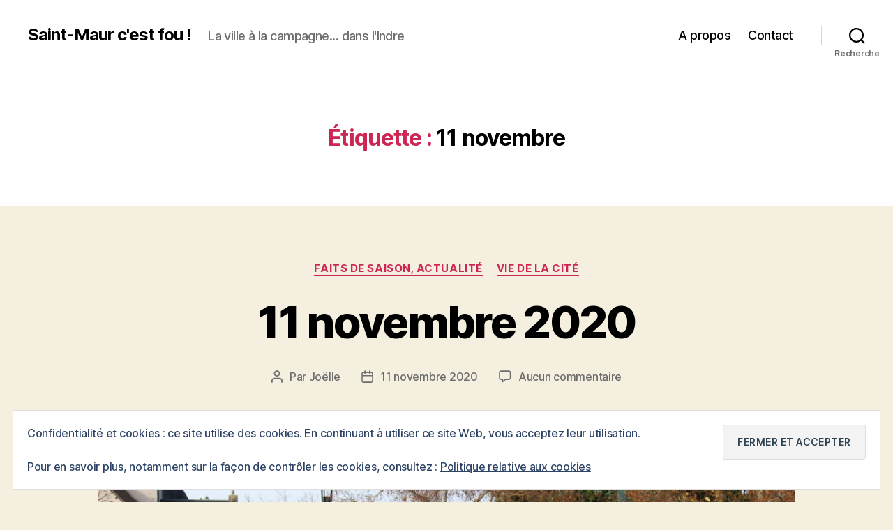

--- FILE ---
content_type: text/html; charset=UTF-8
request_url: http://www.saintmaurcestfou.fr/tag/11-novembre/
body_size: 52249
content:
<!DOCTYPE html>

<html class="no-js" lang="fr-FR">

	<head>

		<meta charset="UTF-8">
		<meta name="viewport" content="width=device-width, initial-scale=1.0">

		<link rel="profile" href="https://gmpg.org/xfn/11">

		<title>11 novembre &#8211; Saint-Maur c&#039;est fou !</title>
<meta name='robots' content='max-image-preview:large' />
<link rel='dns-prefetch' href='//www.saintmaurcestfou.fr' />
<link rel='dns-prefetch' href='//secure.gravatar.com' />
<link rel='dns-prefetch' href='//stats.wp.com' />
<link rel='dns-prefetch' href='//v0.wordpress.com' />
<link rel="alternate" type="application/rss+xml" title="Saint-Maur c&#039;est fou ! &raquo; Flux" href="http://www.saintmaurcestfou.fr/feed/" />
<link rel="alternate" type="application/rss+xml" title="Saint-Maur c&#039;est fou ! &raquo; Flux des commentaires" href="http://www.saintmaurcestfou.fr/comments/feed/" />
<link rel="alternate" type="application/rss+xml" title="Saint-Maur c&#039;est fou ! &raquo; Flux de l’étiquette 11 novembre" href="http://www.saintmaurcestfou.fr/tag/11-novembre/feed/" />
		<!-- This site uses the Google Analytics by ExactMetrics plugin v8.11.1 - Using Analytics tracking - https://www.exactmetrics.com/ -->
							<script src="//www.googletagmanager.com/gtag/js?id=G-XFP88DQ0QW"  data-cfasync="false" data-wpfc-render="false" async></script>
			<script data-cfasync="false" data-wpfc-render="false">
				var em_version = '8.11.1';
				var em_track_user = true;
				var em_no_track_reason = '';
								var ExactMetricsDefaultLocations = {"page_location":"http:\/\/www.saintmaurcestfou.fr\/tag\/11-novembre\/"};
								if ( typeof ExactMetricsPrivacyGuardFilter === 'function' ) {
					var ExactMetricsLocations = (typeof ExactMetricsExcludeQuery === 'object') ? ExactMetricsPrivacyGuardFilter( ExactMetricsExcludeQuery ) : ExactMetricsPrivacyGuardFilter( ExactMetricsDefaultLocations );
				} else {
					var ExactMetricsLocations = (typeof ExactMetricsExcludeQuery === 'object') ? ExactMetricsExcludeQuery : ExactMetricsDefaultLocations;
				}

								var disableStrs = [
										'ga-disable-G-XFP88DQ0QW',
									];

				/* Function to detect opted out users */
				function __gtagTrackerIsOptedOut() {
					for (var index = 0; index < disableStrs.length; index++) {
						if (document.cookie.indexOf(disableStrs[index] + '=true') > -1) {
							return true;
						}
					}

					return false;
				}

				/* Disable tracking if the opt-out cookie exists. */
				if (__gtagTrackerIsOptedOut()) {
					for (var index = 0; index < disableStrs.length; index++) {
						window[disableStrs[index]] = true;
					}
				}

				/* Opt-out function */
				function __gtagTrackerOptout() {
					for (var index = 0; index < disableStrs.length; index++) {
						document.cookie = disableStrs[index] + '=true; expires=Thu, 31 Dec 2099 23:59:59 UTC; path=/';
						window[disableStrs[index]] = true;
					}
				}

				if ('undefined' === typeof gaOptout) {
					function gaOptout() {
						__gtagTrackerOptout();
					}
				}
								window.dataLayer = window.dataLayer || [];

				window.ExactMetricsDualTracker = {
					helpers: {},
					trackers: {},
				};
				if (em_track_user) {
					function __gtagDataLayer() {
						dataLayer.push(arguments);
					}

					function __gtagTracker(type, name, parameters) {
						if (!parameters) {
							parameters = {};
						}

						if (parameters.send_to) {
							__gtagDataLayer.apply(null, arguments);
							return;
						}

						if (type === 'event') {
														parameters.send_to = exactmetrics_frontend.v4_id;
							var hookName = name;
							if (typeof parameters['event_category'] !== 'undefined') {
								hookName = parameters['event_category'] + ':' + name;
							}

							if (typeof ExactMetricsDualTracker.trackers[hookName] !== 'undefined') {
								ExactMetricsDualTracker.trackers[hookName](parameters);
							} else {
								__gtagDataLayer('event', name, parameters);
							}
							
						} else {
							__gtagDataLayer.apply(null, arguments);
						}
					}

					__gtagTracker('js', new Date());
					__gtagTracker('set', {
						'developer_id.dNDMyYj': true,
											});
					if ( ExactMetricsLocations.page_location ) {
						__gtagTracker('set', ExactMetricsLocations);
					}
										__gtagTracker('config', 'G-XFP88DQ0QW', {"forceSSL":"true"} );
										window.gtag = __gtagTracker;										(function () {
						/* https://developers.google.com/analytics/devguides/collection/analyticsjs/ */
						/* ga and __gaTracker compatibility shim. */
						var noopfn = function () {
							return null;
						};
						var newtracker = function () {
							return new Tracker();
						};
						var Tracker = function () {
							return null;
						};
						var p = Tracker.prototype;
						p.get = noopfn;
						p.set = noopfn;
						p.send = function () {
							var args = Array.prototype.slice.call(arguments);
							args.unshift('send');
							__gaTracker.apply(null, args);
						};
						var __gaTracker = function () {
							var len = arguments.length;
							if (len === 0) {
								return;
							}
							var f = arguments[len - 1];
							if (typeof f !== 'object' || f === null || typeof f.hitCallback !== 'function') {
								if ('send' === arguments[0]) {
									var hitConverted, hitObject = false, action;
									if ('event' === arguments[1]) {
										if ('undefined' !== typeof arguments[3]) {
											hitObject = {
												'eventAction': arguments[3],
												'eventCategory': arguments[2],
												'eventLabel': arguments[4],
												'value': arguments[5] ? arguments[5] : 1,
											}
										}
									}
									if ('pageview' === arguments[1]) {
										if ('undefined' !== typeof arguments[2]) {
											hitObject = {
												'eventAction': 'page_view',
												'page_path': arguments[2],
											}
										}
									}
									if (typeof arguments[2] === 'object') {
										hitObject = arguments[2];
									}
									if (typeof arguments[5] === 'object') {
										Object.assign(hitObject, arguments[5]);
									}
									if ('undefined' !== typeof arguments[1].hitType) {
										hitObject = arguments[1];
										if ('pageview' === hitObject.hitType) {
											hitObject.eventAction = 'page_view';
										}
									}
									if (hitObject) {
										action = 'timing' === arguments[1].hitType ? 'timing_complete' : hitObject.eventAction;
										hitConverted = mapArgs(hitObject);
										__gtagTracker('event', action, hitConverted);
									}
								}
								return;
							}

							function mapArgs(args) {
								var arg, hit = {};
								var gaMap = {
									'eventCategory': 'event_category',
									'eventAction': 'event_action',
									'eventLabel': 'event_label',
									'eventValue': 'event_value',
									'nonInteraction': 'non_interaction',
									'timingCategory': 'event_category',
									'timingVar': 'name',
									'timingValue': 'value',
									'timingLabel': 'event_label',
									'page': 'page_path',
									'location': 'page_location',
									'title': 'page_title',
									'referrer' : 'page_referrer',
								};
								for (arg in args) {
																		if (!(!args.hasOwnProperty(arg) || !gaMap.hasOwnProperty(arg))) {
										hit[gaMap[arg]] = args[arg];
									} else {
										hit[arg] = args[arg];
									}
								}
								return hit;
							}

							try {
								f.hitCallback();
							} catch (ex) {
							}
						};
						__gaTracker.create = newtracker;
						__gaTracker.getByName = newtracker;
						__gaTracker.getAll = function () {
							return [];
						};
						__gaTracker.remove = noopfn;
						__gaTracker.loaded = true;
						window['__gaTracker'] = __gaTracker;
					})();
									} else {
										console.log("");
					(function () {
						function __gtagTracker() {
							return null;
						}

						window['__gtagTracker'] = __gtagTracker;
						window['gtag'] = __gtagTracker;
					})();
									}
			</script>
							<!-- / Google Analytics by ExactMetrics -->
		<style id='wp-img-auto-sizes-contain-inline-css'>
img:is([sizes=auto i],[sizes^="auto," i]){contain-intrinsic-size:3000px 1500px}
/*# sourceURL=wp-img-auto-sizes-contain-inline-css */
</style>
<style id='wp-emoji-styles-inline-css'>

	img.wp-smiley, img.emoji {
		display: inline !important;
		border: none !important;
		box-shadow: none !important;
		height: 1em !important;
		width: 1em !important;
		margin: 0 0.07em !important;
		vertical-align: -0.1em !important;
		background: none !important;
		padding: 0 !important;
	}
/*# sourceURL=wp-emoji-styles-inline-css */
</style>
<style id='wp-block-library-inline-css'>
:root{--wp-block-synced-color:#7a00df;--wp-block-synced-color--rgb:122,0,223;--wp-bound-block-color:var(--wp-block-synced-color);--wp-editor-canvas-background:#ddd;--wp-admin-theme-color:#007cba;--wp-admin-theme-color--rgb:0,124,186;--wp-admin-theme-color-darker-10:#006ba1;--wp-admin-theme-color-darker-10--rgb:0,107,160.5;--wp-admin-theme-color-darker-20:#005a87;--wp-admin-theme-color-darker-20--rgb:0,90,135;--wp-admin-border-width-focus:2px}@media (min-resolution:192dpi){:root{--wp-admin-border-width-focus:1.5px}}.wp-element-button{cursor:pointer}:root .has-very-light-gray-background-color{background-color:#eee}:root .has-very-dark-gray-background-color{background-color:#313131}:root .has-very-light-gray-color{color:#eee}:root .has-very-dark-gray-color{color:#313131}:root .has-vivid-green-cyan-to-vivid-cyan-blue-gradient-background{background:linear-gradient(135deg,#00d084,#0693e3)}:root .has-purple-crush-gradient-background{background:linear-gradient(135deg,#34e2e4,#4721fb 50%,#ab1dfe)}:root .has-hazy-dawn-gradient-background{background:linear-gradient(135deg,#faaca8,#dad0ec)}:root .has-subdued-olive-gradient-background{background:linear-gradient(135deg,#fafae1,#67a671)}:root .has-atomic-cream-gradient-background{background:linear-gradient(135deg,#fdd79a,#004a59)}:root .has-nightshade-gradient-background{background:linear-gradient(135deg,#330968,#31cdcf)}:root .has-midnight-gradient-background{background:linear-gradient(135deg,#020381,#2874fc)}:root{--wp--preset--font-size--normal:16px;--wp--preset--font-size--huge:42px}.has-regular-font-size{font-size:1em}.has-larger-font-size{font-size:2.625em}.has-normal-font-size{font-size:var(--wp--preset--font-size--normal)}.has-huge-font-size{font-size:var(--wp--preset--font-size--huge)}.has-text-align-center{text-align:center}.has-text-align-left{text-align:left}.has-text-align-right{text-align:right}.has-fit-text{white-space:nowrap!important}#end-resizable-editor-section{display:none}.aligncenter{clear:both}.items-justified-left{justify-content:flex-start}.items-justified-center{justify-content:center}.items-justified-right{justify-content:flex-end}.items-justified-space-between{justify-content:space-between}.screen-reader-text{border:0;clip-path:inset(50%);height:1px;margin:-1px;overflow:hidden;padding:0;position:absolute;width:1px;word-wrap:normal!important}.screen-reader-text:focus{background-color:#ddd;clip-path:none;color:#444;display:block;font-size:1em;height:auto;left:5px;line-height:normal;padding:15px 23px 14px;text-decoration:none;top:5px;width:auto;z-index:100000}html :where(.has-border-color){border-style:solid}html :where([style*=border-top-color]){border-top-style:solid}html :where([style*=border-right-color]){border-right-style:solid}html :where([style*=border-bottom-color]){border-bottom-style:solid}html :where([style*=border-left-color]){border-left-style:solid}html :where([style*=border-width]){border-style:solid}html :where([style*=border-top-width]){border-top-style:solid}html :where([style*=border-right-width]){border-right-style:solid}html :where([style*=border-bottom-width]){border-bottom-style:solid}html :where([style*=border-left-width]){border-left-style:solid}html :where(img[class*=wp-image-]){height:auto;max-width:100%}:where(figure){margin:0 0 1em}html :where(.is-position-sticky){--wp-admin--admin-bar--position-offset:var(--wp-admin--admin-bar--height,0px)}@media screen and (max-width:600px){html :where(.is-position-sticky){--wp-admin--admin-bar--position-offset:0px}}

/*# sourceURL=wp-block-library-inline-css */
</style><style id='wp-block-gallery-inline-css'>
.blocks-gallery-grid:not(.has-nested-images),.wp-block-gallery:not(.has-nested-images){display:flex;flex-wrap:wrap;list-style-type:none;margin:0;padding:0}.blocks-gallery-grid:not(.has-nested-images) .blocks-gallery-image,.blocks-gallery-grid:not(.has-nested-images) .blocks-gallery-item,.wp-block-gallery:not(.has-nested-images) .blocks-gallery-image,.wp-block-gallery:not(.has-nested-images) .blocks-gallery-item{display:flex;flex-direction:column;flex-grow:1;justify-content:center;margin:0 1em 1em 0;position:relative;width:calc(50% - 1em)}.blocks-gallery-grid:not(.has-nested-images) .blocks-gallery-image:nth-of-type(2n),.blocks-gallery-grid:not(.has-nested-images) .blocks-gallery-item:nth-of-type(2n),.wp-block-gallery:not(.has-nested-images) .blocks-gallery-image:nth-of-type(2n),.wp-block-gallery:not(.has-nested-images) .blocks-gallery-item:nth-of-type(2n){margin-right:0}.blocks-gallery-grid:not(.has-nested-images) .blocks-gallery-image figure,.blocks-gallery-grid:not(.has-nested-images) .blocks-gallery-item figure,.wp-block-gallery:not(.has-nested-images) .blocks-gallery-image figure,.wp-block-gallery:not(.has-nested-images) .blocks-gallery-item figure{align-items:flex-end;display:flex;height:100%;justify-content:flex-start;margin:0}.blocks-gallery-grid:not(.has-nested-images) .blocks-gallery-image img,.blocks-gallery-grid:not(.has-nested-images) .blocks-gallery-item img,.wp-block-gallery:not(.has-nested-images) .blocks-gallery-image img,.wp-block-gallery:not(.has-nested-images) .blocks-gallery-item img{display:block;height:auto;max-width:100%;width:auto}.blocks-gallery-grid:not(.has-nested-images) .blocks-gallery-image figcaption,.blocks-gallery-grid:not(.has-nested-images) .blocks-gallery-item figcaption,.wp-block-gallery:not(.has-nested-images) .blocks-gallery-image figcaption,.wp-block-gallery:not(.has-nested-images) .blocks-gallery-item figcaption{background:linear-gradient(0deg,#000000b3,#0000004d 70%,#0000);bottom:0;box-sizing:border-box;color:#fff;font-size:.8em;margin:0;max-height:100%;overflow:auto;padding:3em .77em .7em;position:absolute;text-align:center;width:100%;z-index:2}.blocks-gallery-grid:not(.has-nested-images) .blocks-gallery-image figcaption img,.blocks-gallery-grid:not(.has-nested-images) .blocks-gallery-item figcaption img,.wp-block-gallery:not(.has-nested-images) .blocks-gallery-image figcaption img,.wp-block-gallery:not(.has-nested-images) .blocks-gallery-item figcaption img{display:inline}.blocks-gallery-grid:not(.has-nested-images) figcaption,.wp-block-gallery:not(.has-nested-images) figcaption{flex-grow:1}.blocks-gallery-grid:not(.has-nested-images).is-cropped .blocks-gallery-image a,.blocks-gallery-grid:not(.has-nested-images).is-cropped .blocks-gallery-image img,.blocks-gallery-grid:not(.has-nested-images).is-cropped .blocks-gallery-item a,.blocks-gallery-grid:not(.has-nested-images).is-cropped .blocks-gallery-item img,.wp-block-gallery:not(.has-nested-images).is-cropped .blocks-gallery-image a,.wp-block-gallery:not(.has-nested-images).is-cropped .blocks-gallery-image img,.wp-block-gallery:not(.has-nested-images).is-cropped .blocks-gallery-item a,.wp-block-gallery:not(.has-nested-images).is-cropped .blocks-gallery-item img{flex:1;height:100%;object-fit:cover;width:100%}.blocks-gallery-grid:not(.has-nested-images).columns-1 .blocks-gallery-image,.blocks-gallery-grid:not(.has-nested-images).columns-1 .blocks-gallery-item,.wp-block-gallery:not(.has-nested-images).columns-1 .blocks-gallery-image,.wp-block-gallery:not(.has-nested-images).columns-1 .blocks-gallery-item{margin-right:0;width:100%}@media (min-width:600px){.blocks-gallery-grid:not(.has-nested-images).columns-3 .blocks-gallery-image,.blocks-gallery-grid:not(.has-nested-images).columns-3 .blocks-gallery-item,.wp-block-gallery:not(.has-nested-images).columns-3 .blocks-gallery-image,.wp-block-gallery:not(.has-nested-images).columns-3 .blocks-gallery-item{margin-right:1em;width:calc(33.33333% - .66667em)}.blocks-gallery-grid:not(.has-nested-images).columns-4 .blocks-gallery-image,.blocks-gallery-grid:not(.has-nested-images).columns-4 .blocks-gallery-item,.wp-block-gallery:not(.has-nested-images).columns-4 .blocks-gallery-image,.wp-block-gallery:not(.has-nested-images).columns-4 .blocks-gallery-item{margin-right:1em;width:calc(25% - .75em)}.blocks-gallery-grid:not(.has-nested-images).columns-5 .blocks-gallery-image,.blocks-gallery-grid:not(.has-nested-images).columns-5 .blocks-gallery-item,.wp-block-gallery:not(.has-nested-images).columns-5 .blocks-gallery-image,.wp-block-gallery:not(.has-nested-images).columns-5 .blocks-gallery-item{margin-right:1em;width:calc(20% - .8em)}.blocks-gallery-grid:not(.has-nested-images).columns-6 .blocks-gallery-image,.blocks-gallery-grid:not(.has-nested-images).columns-6 .blocks-gallery-item,.wp-block-gallery:not(.has-nested-images).columns-6 .blocks-gallery-image,.wp-block-gallery:not(.has-nested-images).columns-6 .blocks-gallery-item{margin-right:1em;width:calc(16.66667% - .83333em)}.blocks-gallery-grid:not(.has-nested-images).columns-7 .blocks-gallery-image,.blocks-gallery-grid:not(.has-nested-images).columns-7 .blocks-gallery-item,.wp-block-gallery:not(.has-nested-images).columns-7 .blocks-gallery-image,.wp-block-gallery:not(.has-nested-images).columns-7 .blocks-gallery-item{margin-right:1em;width:calc(14.28571% - .85714em)}.blocks-gallery-grid:not(.has-nested-images).columns-8 .blocks-gallery-image,.blocks-gallery-grid:not(.has-nested-images).columns-8 .blocks-gallery-item,.wp-block-gallery:not(.has-nested-images).columns-8 .blocks-gallery-image,.wp-block-gallery:not(.has-nested-images).columns-8 .blocks-gallery-item{margin-right:1em;width:calc(12.5% - .875em)}.blocks-gallery-grid:not(.has-nested-images).columns-1 .blocks-gallery-image:nth-of-type(1n),.blocks-gallery-grid:not(.has-nested-images).columns-1 .blocks-gallery-item:nth-of-type(1n),.blocks-gallery-grid:not(.has-nested-images).columns-2 .blocks-gallery-image:nth-of-type(2n),.blocks-gallery-grid:not(.has-nested-images).columns-2 .blocks-gallery-item:nth-of-type(2n),.blocks-gallery-grid:not(.has-nested-images).columns-3 .blocks-gallery-image:nth-of-type(3n),.blocks-gallery-grid:not(.has-nested-images).columns-3 .blocks-gallery-item:nth-of-type(3n),.blocks-gallery-grid:not(.has-nested-images).columns-4 .blocks-gallery-image:nth-of-type(4n),.blocks-gallery-grid:not(.has-nested-images).columns-4 .blocks-gallery-item:nth-of-type(4n),.blocks-gallery-grid:not(.has-nested-images).columns-5 .blocks-gallery-image:nth-of-type(5n),.blocks-gallery-grid:not(.has-nested-images).columns-5 .blocks-gallery-item:nth-of-type(5n),.blocks-gallery-grid:not(.has-nested-images).columns-6 .blocks-gallery-image:nth-of-type(6n),.blocks-gallery-grid:not(.has-nested-images).columns-6 .blocks-gallery-item:nth-of-type(6n),.blocks-gallery-grid:not(.has-nested-images).columns-7 .blocks-gallery-image:nth-of-type(7n),.blocks-gallery-grid:not(.has-nested-images).columns-7 .blocks-gallery-item:nth-of-type(7n),.blocks-gallery-grid:not(.has-nested-images).columns-8 .blocks-gallery-image:nth-of-type(8n),.blocks-gallery-grid:not(.has-nested-images).columns-8 .blocks-gallery-item:nth-of-type(8n),.wp-block-gallery:not(.has-nested-images).columns-1 .blocks-gallery-image:nth-of-type(1n),.wp-block-gallery:not(.has-nested-images).columns-1 .blocks-gallery-item:nth-of-type(1n),.wp-block-gallery:not(.has-nested-images).columns-2 .blocks-gallery-image:nth-of-type(2n),.wp-block-gallery:not(.has-nested-images).columns-2 .blocks-gallery-item:nth-of-type(2n),.wp-block-gallery:not(.has-nested-images).columns-3 .blocks-gallery-image:nth-of-type(3n),.wp-block-gallery:not(.has-nested-images).columns-3 .blocks-gallery-item:nth-of-type(3n),.wp-block-gallery:not(.has-nested-images).columns-4 .blocks-gallery-image:nth-of-type(4n),.wp-block-gallery:not(.has-nested-images).columns-4 .blocks-gallery-item:nth-of-type(4n),.wp-block-gallery:not(.has-nested-images).columns-5 .blocks-gallery-image:nth-of-type(5n),.wp-block-gallery:not(.has-nested-images).columns-5 .blocks-gallery-item:nth-of-type(5n),.wp-block-gallery:not(.has-nested-images).columns-6 .blocks-gallery-image:nth-of-type(6n),.wp-block-gallery:not(.has-nested-images).columns-6 .blocks-gallery-item:nth-of-type(6n),.wp-block-gallery:not(.has-nested-images).columns-7 .blocks-gallery-image:nth-of-type(7n),.wp-block-gallery:not(.has-nested-images).columns-7 .blocks-gallery-item:nth-of-type(7n),.wp-block-gallery:not(.has-nested-images).columns-8 .blocks-gallery-image:nth-of-type(8n),.wp-block-gallery:not(.has-nested-images).columns-8 .blocks-gallery-item:nth-of-type(8n){margin-right:0}}.blocks-gallery-grid:not(.has-nested-images) .blocks-gallery-image:last-child,.blocks-gallery-grid:not(.has-nested-images) .blocks-gallery-item:last-child,.wp-block-gallery:not(.has-nested-images) .blocks-gallery-image:last-child,.wp-block-gallery:not(.has-nested-images) .blocks-gallery-item:last-child{margin-right:0}.blocks-gallery-grid:not(.has-nested-images).alignleft,.blocks-gallery-grid:not(.has-nested-images).alignright,.wp-block-gallery:not(.has-nested-images).alignleft,.wp-block-gallery:not(.has-nested-images).alignright{max-width:420px;width:100%}.blocks-gallery-grid:not(.has-nested-images).aligncenter .blocks-gallery-item figure,.wp-block-gallery:not(.has-nested-images).aligncenter .blocks-gallery-item figure{justify-content:center}.wp-block-gallery:not(.is-cropped) .blocks-gallery-item{align-self:flex-start}figure.wp-block-gallery.has-nested-images{align-items:normal}.wp-block-gallery.has-nested-images figure.wp-block-image:not(#individual-image){margin:0;width:calc(50% - var(--wp--style--unstable-gallery-gap, 16px)/2)}.wp-block-gallery.has-nested-images figure.wp-block-image{box-sizing:border-box;display:flex;flex-direction:column;flex-grow:1;justify-content:center;max-width:100%;position:relative}.wp-block-gallery.has-nested-images figure.wp-block-image>a,.wp-block-gallery.has-nested-images figure.wp-block-image>div{flex-direction:column;flex-grow:1;margin:0}.wp-block-gallery.has-nested-images figure.wp-block-image img{display:block;height:auto;max-width:100%!important;width:auto}.wp-block-gallery.has-nested-images figure.wp-block-image figcaption,.wp-block-gallery.has-nested-images figure.wp-block-image:has(figcaption):before{bottom:0;left:0;max-height:100%;position:absolute;right:0}.wp-block-gallery.has-nested-images figure.wp-block-image:has(figcaption):before{backdrop-filter:blur(3px);content:"";height:100%;-webkit-mask-image:linear-gradient(0deg,#000 20%,#0000);mask-image:linear-gradient(0deg,#000 20%,#0000);max-height:40%;pointer-events:none}.wp-block-gallery.has-nested-images figure.wp-block-image figcaption{box-sizing:border-box;color:#fff;font-size:13px;margin:0;overflow:auto;padding:1em;text-align:center;text-shadow:0 0 1.5px #000}.wp-block-gallery.has-nested-images figure.wp-block-image figcaption::-webkit-scrollbar{height:12px;width:12px}.wp-block-gallery.has-nested-images figure.wp-block-image figcaption::-webkit-scrollbar-track{background-color:initial}.wp-block-gallery.has-nested-images figure.wp-block-image figcaption::-webkit-scrollbar-thumb{background-clip:padding-box;background-color:initial;border:3px solid #0000;border-radius:8px}.wp-block-gallery.has-nested-images figure.wp-block-image figcaption:focus-within::-webkit-scrollbar-thumb,.wp-block-gallery.has-nested-images figure.wp-block-image figcaption:focus::-webkit-scrollbar-thumb,.wp-block-gallery.has-nested-images figure.wp-block-image figcaption:hover::-webkit-scrollbar-thumb{background-color:#fffc}.wp-block-gallery.has-nested-images figure.wp-block-image figcaption{scrollbar-color:#0000 #0000;scrollbar-gutter:stable both-edges;scrollbar-width:thin}.wp-block-gallery.has-nested-images figure.wp-block-image figcaption:focus,.wp-block-gallery.has-nested-images figure.wp-block-image figcaption:focus-within,.wp-block-gallery.has-nested-images figure.wp-block-image figcaption:hover{scrollbar-color:#fffc #0000}.wp-block-gallery.has-nested-images figure.wp-block-image figcaption{will-change:transform}@media (hover:none){.wp-block-gallery.has-nested-images figure.wp-block-image figcaption{scrollbar-color:#fffc #0000}}.wp-block-gallery.has-nested-images figure.wp-block-image figcaption{background:linear-gradient(0deg,#0006,#0000)}.wp-block-gallery.has-nested-images figure.wp-block-image figcaption img{display:inline}.wp-block-gallery.has-nested-images figure.wp-block-image figcaption a{color:inherit}.wp-block-gallery.has-nested-images figure.wp-block-image.has-custom-border img{box-sizing:border-box}.wp-block-gallery.has-nested-images figure.wp-block-image.has-custom-border>a,.wp-block-gallery.has-nested-images figure.wp-block-image.has-custom-border>div,.wp-block-gallery.has-nested-images figure.wp-block-image.is-style-rounded>a,.wp-block-gallery.has-nested-images figure.wp-block-image.is-style-rounded>div{flex:1 1 auto}.wp-block-gallery.has-nested-images figure.wp-block-image.has-custom-border figcaption,.wp-block-gallery.has-nested-images figure.wp-block-image.is-style-rounded figcaption{background:none;color:inherit;flex:initial;margin:0;padding:10px 10px 9px;position:relative;text-shadow:none}.wp-block-gallery.has-nested-images figure.wp-block-image.has-custom-border:before,.wp-block-gallery.has-nested-images figure.wp-block-image.is-style-rounded:before{content:none}.wp-block-gallery.has-nested-images figcaption{flex-basis:100%;flex-grow:1;text-align:center}.wp-block-gallery.has-nested-images:not(.is-cropped) figure.wp-block-image:not(#individual-image){margin-bottom:auto;margin-top:0}.wp-block-gallery.has-nested-images.is-cropped figure.wp-block-image:not(#individual-image){align-self:inherit}.wp-block-gallery.has-nested-images.is-cropped figure.wp-block-image:not(#individual-image)>a,.wp-block-gallery.has-nested-images.is-cropped figure.wp-block-image:not(#individual-image)>div:not(.components-drop-zone){display:flex}.wp-block-gallery.has-nested-images.is-cropped figure.wp-block-image:not(#individual-image) a,.wp-block-gallery.has-nested-images.is-cropped figure.wp-block-image:not(#individual-image) img{flex:1 0 0%;height:100%;object-fit:cover;width:100%}.wp-block-gallery.has-nested-images.columns-1 figure.wp-block-image:not(#individual-image){width:100%}@media (min-width:600px){.wp-block-gallery.has-nested-images.columns-3 figure.wp-block-image:not(#individual-image){width:calc(33.33333% - var(--wp--style--unstable-gallery-gap, 16px)*.66667)}.wp-block-gallery.has-nested-images.columns-4 figure.wp-block-image:not(#individual-image){width:calc(25% - var(--wp--style--unstable-gallery-gap, 16px)*.75)}.wp-block-gallery.has-nested-images.columns-5 figure.wp-block-image:not(#individual-image){width:calc(20% - var(--wp--style--unstable-gallery-gap, 16px)*.8)}.wp-block-gallery.has-nested-images.columns-6 figure.wp-block-image:not(#individual-image){width:calc(16.66667% - var(--wp--style--unstable-gallery-gap, 16px)*.83333)}.wp-block-gallery.has-nested-images.columns-7 figure.wp-block-image:not(#individual-image){width:calc(14.28571% - var(--wp--style--unstable-gallery-gap, 16px)*.85714)}.wp-block-gallery.has-nested-images.columns-8 figure.wp-block-image:not(#individual-image){width:calc(12.5% - var(--wp--style--unstable-gallery-gap, 16px)*.875)}.wp-block-gallery.has-nested-images.columns-default figure.wp-block-image:not(#individual-image){width:calc(33.33% - var(--wp--style--unstable-gallery-gap, 16px)*.66667)}.wp-block-gallery.has-nested-images.columns-default figure.wp-block-image:not(#individual-image):first-child:nth-last-child(2),.wp-block-gallery.has-nested-images.columns-default figure.wp-block-image:not(#individual-image):first-child:nth-last-child(2)~figure.wp-block-image:not(#individual-image){width:calc(50% - var(--wp--style--unstable-gallery-gap, 16px)*.5)}.wp-block-gallery.has-nested-images.columns-default figure.wp-block-image:not(#individual-image):first-child:last-child{width:100%}}.wp-block-gallery.has-nested-images.alignleft,.wp-block-gallery.has-nested-images.alignright{max-width:420px;width:100%}.wp-block-gallery.has-nested-images.aligncenter{justify-content:center}
/*# sourceURL=http://www.saintmaurcestfou.fr/wp-includes/blocks/gallery/style.min.css */
</style>
<style id='wp-block-heading-inline-css'>
h1:where(.wp-block-heading).has-background,h2:where(.wp-block-heading).has-background,h3:where(.wp-block-heading).has-background,h4:where(.wp-block-heading).has-background,h5:where(.wp-block-heading).has-background,h6:where(.wp-block-heading).has-background{padding:1.25em 2.375em}h1.has-text-align-left[style*=writing-mode]:where([style*=vertical-lr]),h1.has-text-align-right[style*=writing-mode]:where([style*=vertical-rl]),h2.has-text-align-left[style*=writing-mode]:where([style*=vertical-lr]),h2.has-text-align-right[style*=writing-mode]:where([style*=vertical-rl]),h3.has-text-align-left[style*=writing-mode]:where([style*=vertical-lr]),h3.has-text-align-right[style*=writing-mode]:where([style*=vertical-rl]),h4.has-text-align-left[style*=writing-mode]:where([style*=vertical-lr]),h4.has-text-align-right[style*=writing-mode]:where([style*=vertical-rl]),h5.has-text-align-left[style*=writing-mode]:where([style*=vertical-lr]),h5.has-text-align-right[style*=writing-mode]:where([style*=vertical-rl]),h6.has-text-align-left[style*=writing-mode]:where([style*=vertical-lr]),h6.has-text-align-right[style*=writing-mode]:where([style*=vertical-rl]){rotate:180deg}
/*# sourceURL=http://www.saintmaurcestfou.fr/wp-includes/blocks/heading/style.min.css */
</style>
<style id='wp-block-image-inline-css'>
.wp-block-image>a,.wp-block-image>figure>a{display:inline-block}.wp-block-image img{box-sizing:border-box;height:auto;max-width:100%;vertical-align:bottom}@media not (prefers-reduced-motion){.wp-block-image img.hide{visibility:hidden}.wp-block-image img.show{animation:show-content-image .4s}}.wp-block-image[style*=border-radius] img,.wp-block-image[style*=border-radius]>a{border-radius:inherit}.wp-block-image.has-custom-border img{box-sizing:border-box}.wp-block-image.aligncenter{text-align:center}.wp-block-image.alignfull>a,.wp-block-image.alignwide>a{width:100%}.wp-block-image.alignfull img,.wp-block-image.alignwide img{height:auto;width:100%}.wp-block-image .aligncenter,.wp-block-image .alignleft,.wp-block-image .alignright,.wp-block-image.aligncenter,.wp-block-image.alignleft,.wp-block-image.alignright{display:table}.wp-block-image .aligncenter>figcaption,.wp-block-image .alignleft>figcaption,.wp-block-image .alignright>figcaption,.wp-block-image.aligncenter>figcaption,.wp-block-image.alignleft>figcaption,.wp-block-image.alignright>figcaption{caption-side:bottom;display:table-caption}.wp-block-image .alignleft{float:left;margin:.5em 1em .5em 0}.wp-block-image .alignright{float:right;margin:.5em 0 .5em 1em}.wp-block-image .aligncenter{margin-left:auto;margin-right:auto}.wp-block-image :where(figcaption){margin-bottom:1em;margin-top:.5em}.wp-block-image.is-style-circle-mask img{border-radius:9999px}@supports ((-webkit-mask-image:none) or (mask-image:none)) or (-webkit-mask-image:none){.wp-block-image.is-style-circle-mask img{border-radius:0;-webkit-mask-image:url('data:image/svg+xml;utf8,<svg viewBox="0 0 100 100" xmlns="http://www.w3.org/2000/svg"><circle cx="50" cy="50" r="50"/></svg>');mask-image:url('data:image/svg+xml;utf8,<svg viewBox="0 0 100 100" xmlns="http://www.w3.org/2000/svg"><circle cx="50" cy="50" r="50"/></svg>');mask-mode:alpha;-webkit-mask-position:center;mask-position:center;-webkit-mask-repeat:no-repeat;mask-repeat:no-repeat;-webkit-mask-size:contain;mask-size:contain}}:root :where(.wp-block-image.is-style-rounded img,.wp-block-image .is-style-rounded img){border-radius:9999px}.wp-block-image figure{margin:0}.wp-lightbox-container{display:flex;flex-direction:column;position:relative}.wp-lightbox-container img{cursor:zoom-in}.wp-lightbox-container img:hover+button{opacity:1}.wp-lightbox-container button{align-items:center;backdrop-filter:blur(16px) saturate(180%);background-color:#5a5a5a40;border:none;border-radius:4px;cursor:zoom-in;display:flex;height:20px;justify-content:center;opacity:0;padding:0;position:absolute;right:16px;text-align:center;top:16px;width:20px;z-index:100}@media not (prefers-reduced-motion){.wp-lightbox-container button{transition:opacity .2s ease}}.wp-lightbox-container button:focus-visible{outline:3px auto #5a5a5a40;outline:3px auto -webkit-focus-ring-color;outline-offset:3px}.wp-lightbox-container button:hover{cursor:pointer;opacity:1}.wp-lightbox-container button:focus{opacity:1}.wp-lightbox-container button:focus,.wp-lightbox-container button:hover,.wp-lightbox-container button:not(:hover):not(:active):not(.has-background){background-color:#5a5a5a40;border:none}.wp-lightbox-overlay{box-sizing:border-box;cursor:zoom-out;height:100vh;left:0;overflow:hidden;position:fixed;top:0;visibility:hidden;width:100%;z-index:100000}.wp-lightbox-overlay .close-button{align-items:center;cursor:pointer;display:flex;justify-content:center;min-height:40px;min-width:40px;padding:0;position:absolute;right:calc(env(safe-area-inset-right) + 16px);top:calc(env(safe-area-inset-top) + 16px);z-index:5000000}.wp-lightbox-overlay .close-button:focus,.wp-lightbox-overlay .close-button:hover,.wp-lightbox-overlay .close-button:not(:hover):not(:active):not(.has-background){background:none;border:none}.wp-lightbox-overlay .lightbox-image-container{height:var(--wp--lightbox-container-height);left:50%;overflow:hidden;position:absolute;top:50%;transform:translate(-50%,-50%);transform-origin:top left;width:var(--wp--lightbox-container-width);z-index:9999999999}.wp-lightbox-overlay .wp-block-image{align-items:center;box-sizing:border-box;display:flex;height:100%;justify-content:center;margin:0;position:relative;transform-origin:0 0;width:100%;z-index:3000000}.wp-lightbox-overlay .wp-block-image img{height:var(--wp--lightbox-image-height);min-height:var(--wp--lightbox-image-height);min-width:var(--wp--lightbox-image-width);width:var(--wp--lightbox-image-width)}.wp-lightbox-overlay .wp-block-image figcaption{display:none}.wp-lightbox-overlay button{background:none;border:none}.wp-lightbox-overlay .scrim{background-color:#fff;height:100%;opacity:.9;position:absolute;width:100%;z-index:2000000}.wp-lightbox-overlay.active{visibility:visible}@media not (prefers-reduced-motion){.wp-lightbox-overlay.active{animation:turn-on-visibility .25s both}.wp-lightbox-overlay.active img{animation:turn-on-visibility .35s both}.wp-lightbox-overlay.show-closing-animation:not(.active){animation:turn-off-visibility .35s both}.wp-lightbox-overlay.show-closing-animation:not(.active) img{animation:turn-off-visibility .25s both}.wp-lightbox-overlay.zoom.active{animation:none;opacity:1;visibility:visible}.wp-lightbox-overlay.zoom.active .lightbox-image-container{animation:lightbox-zoom-in .4s}.wp-lightbox-overlay.zoom.active .lightbox-image-container img{animation:none}.wp-lightbox-overlay.zoom.active .scrim{animation:turn-on-visibility .4s forwards}.wp-lightbox-overlay.zoom.show-closing-animation:not(.active){animation:none}.wp-lightbox-overlay.zoom.show-closing-animation:not(.active) .lightbox-image-container{animation:lightbox-zoom-out .4s}.wp-lightbox-overlay.zoom.show-closing-animation:not(.active) .lightbox-image-container img{animation:none}.wp-lightbox-overlay.zoom.show-closing-animation:not(.active) .scrim{animation:turn-off-visibility .4s forwards}}@keyframes show-content-image{0%{visibility:hidden}99%{visibility:hidden}to{visibility:visible}}@keyframes turn-on-visibility{0%{opacity:0}to{opacity:1}}@keyframes turn-off-visibility{0%{opacity:1;visibility:visible}99%{opacity:0;visibility:visible}to{opacity:0;visibility:hidden}}@keyframes lightbox-zoom-in{0%{transform:translate(calc((-100vw + var(--wp--lightbox-scrollbar-width))/2 + var(--wp--lightbox-initial-left-position)),calc(-50vh + var(--wp--lightbox-initial-top-position))) scale(var(--wp--lightbox-scale))}to{transform:translate(-50%,-50%) scale(1)}}@keyframes lightbox-zoom-out{0%{transform:translate(-50%,-50%) scale(1);visibility:visible}99%{visibility:visible}to{transform:translate(calc((-100vw + var(--wp--lightbox-scrollbar-width))/2 + var(--wp--lightbox-initial-left-position)),calc(-50vh + var(--wp--lightbox-initial-top-position))) scale(var(--wp--lightbox-scale));visibility:hidden}}
/*# sourceURL=http://www.saintmaurcestfou.fr/wp-includes/blocks/image/style.min.css */
</style>
<style id='wp-block-list-inline-css'>
ol,ul{box-sizing:border-box}:root :where(.wp-block-list.has-background){padding:1.25em 2.375em}
/*# sourceURL=http://www.saintmaurcestfou.fr/wp-includes/blocks/list/style.min.css */
</style>
<style id='wp-block-paragraph-inline-css'>
.is-small-text{font-size:.875em}.is-regular-text{font-size:1em}.is-large-text{font-size:2.25em}.is-larger-text{font-size:3em}.has-drop-cap:not(:focus):first-letter{float:left;font-size:8.4em;font-style:normal;font-weight:100;line-height:.68;margin:.05em .1em 0 0;text-transform:uppercase}body.rtl .has-drop-cap:not(:focus):first-letter{float:none;margin-left:.1em}p.has-drop-cap.has-background{overflow:hidden}:root :where(p.has-background){padding:1.25em 2.375em}:where(p.has-text-color:not(.has-link-color)) a{color:inherit}p.has-text-align-left[style*="writing-mode:vertical-lr"],p.has-text-align-right[style*="writing-mode:vertical-rl"]{rotate:180deg}
/*# sourceURL=http://www.saintmaurcestfou.fr/wp-includes/blocks/paragraph/style.min.css */
</style>
<style id='global-styles-inline-css'>
:root{--wp--preset--aspect-ratio--square: 1;--wp--preset--aspect-ratio--4-3: 4/3;--wp--preset--aspect-ratio--3-4: 3/4;--wp--preset--aspect-ratio--3-2: 3/2;--wp--preset--aspect-ratio--2-3: 2/3;--wp--preset--aspect-ratio--16-9: 16/9;--wp--preset--aspect-ratio--9-16: 9/16;--wp--preset--color--black: #000000;--wp--preset--color--cyan-bluish-gray: #abb8c3;--wp--preset--color--white: #ffffff;--wp--preset--color--pale-pink: #f78da7;--wp--preset--color--vivid-red: #cf2e2e;--wp--preset--color--luminous-vivid-orange: #ff6900;--wp--preset--color--luminous-vivid-amber: #fcb900;--wp--preset--color--light-green-cyan: #7bdcb5;--wp--preset--color--vivid-green-cyan: #00d084;--wp--preset--color--pale-cyan-blue: #8ed1fc;--wp--preset--color--vivid-cyan-blue: #0693e3;--wp--preset--color--vivid-purple: #9b51e0;--wp--preset--color--accent: #cd2653;--wp--preset--color--primary: #000000;--wp--preset--color--secondary: #6d6d6d;--wp--preset--color--subtle-background: #dcd7ca;--wp--preset--color--background: #f5efe0;--wp--preset--gradient--vivid-cyan-blue-to-vivid-purple: linear-gradient(135deg,rgb(6,147,227) 0%,rgb(155,81,224) 100%);--wp--preset--gradient--light-green-cyan-to-vivid-green-cyan: linear-gradient(135deg,rgb(122,220,180) 0%,rgb(0,208,130) 100%);--wp--preset--gradient--luminous-vivid-amber-to-luminous-vivid-orange: linear-gradient(135deg,rgb(252,185,0) 0%,rgb(255,105,0) 100%);--wp--preset--gradient--luminous-vivid-orange-to-vivid-red: linear-gradient(135deg,rgb(255,105,0) 0%,rgb(207,46,46) 100%);--wp--preset--gradient--very-light-gray-to-cyan-bluish-gray: linear-gradient(135deg,rgb(238,238,238) 0%,rgb(169,184,195) 100%);--wp--preset--gradient--cool-to-warm-spectrum: linear-gradient(135deg,rgb(74,234,220) 0%,rgb(151,120,209) 20%,rgb(207,42,186) 40%,rgb(238,44,130) 60%,rgb(251,105,98) 80%,rgb(254,248,76) 100%);--wp--preset--gradient--blush-light-purple: linear-gradient(135deg,rgb(255,206,236) 0%,rgb(152,150,240) 100%);--wp--preset--gradient--blush-bordeaux: linear-gradient(135deg,rgb(254,205,165) 0%,rgb(254,45,45) 50%,rgb(107,0,62) 100%);--wp--preset--gradient--luminous-dusk: linear-gradient(135deg,rgb(255,203,112) 0%,rgb(199,81,192) 50%,rgb(65,88,208) 100%);--wp--preset--gradient--pale-ocean: linear-gradient(135deg,rgb(255,245,203) 0%,rgb(182,227,212) 50%,rgb(51,167,181) 100%);--wp--preset--gradient--electric-grass: linear-gradient(135deg,rgb(202,248,128) 0%,rgb(113,206,126) 100%);--wp--preset--gradient--midnight: linear-gradient(135deg,rgb(2,3,129) 0%,rgb(40,116,252) 100%);--wp--preset--font-size--small: 18px;--wp--preset--font-size--medium: 20px;--wp--preset--font-size--large: 26.25px;--wp--preset--font-size--x-large: 42px;--wp--preset--font-size--normal: 21px;--wp--preset--font-size--larger: 32px;--wp--preset--spacing--20: 0.44rem;--wp--preset--spacing--30: 0.67rem;--wp--preset--spacing--40: 1rem;--wp--preset--spacing--50: 1.5rem;--wp--preset--spacing--60: 2.25rem;--wp--preset--spacing--70: 3.38rem;--wp--preset--spacing--80: 5.06rem;--wp--preset--shadow--natural: 6px 6px 9px rgba(0, 0, 0, 0.2);--wp--preset--shadow--deep: 12px 12px 50px rgba(0, 0, 0, 0.4);--wp--preset--shadow--sharp: 6px 6px 0px rgba(0, 0, 0, 0.2);--wp--preset--shadow--outlined: 6px 6px 0px -3px rgb(255, 255, 255), 6px 6px rgb(0, 0, 0);--wp--preset--shadow--crisp: 6px 6px 0px rgb(0, 0, 0);}:where(.is-layout-flex){gap: 0.5em;}:where(.is-layout-grid){gap: 0.5em;}body .is-layout-flex{display: flex;}.is-layout-flex{flex-wrap: wrap;align-items: center;}.is-layout-flex > :is(*, div){margin: 0;}body .is-layout-grid{display: grid;}.is-layout-grid > :is(*, div){margin: 0;}:where(.wp-block-columns.is-layout-flex){gap: 2em;}:where(.wp-block-columns.is-layout-grid){gap: 2em;}:where(.wp-block-post-template.is-layout-flex){gap: 1.25em;}:where(.wp-block-post-template.is-layout-grid){gap: 1.25em;}.has-black-color{color: var(--wp--preset--color--black) !important;}.has-cyan-bluish-gray-color{color: var(--wp--preset--color--cyan-bluish-gray) !important;}.has-white-color{color: var(--wp--preset--color--white) !important;}.has-pale-pink-color{color: var(--wp--preset--color--pale-pink) !important;}.has-vivid-red-color{color: var(--wp--preset--color--vivid-red) !important;}.has-luminous-vivid-orange-color{color: var(--wp--preset--color--luminous-vivid-orange) !important;}.has-luminous-vivid-amber-color{color: var(--wp--preset--color--luminous-vivid-amber) !important;}.has-light-green-cyan-color{color: var(--wp--preset--color--light-green-cyan) !important;}.has-vivid-green-cyan-color{color: var(--wp--preset--color--vivid-green-cyan) !important;}.has-pale-cyan-blue-color{color: var(--wp--preset--color--pale-cyan-blue) !important;}.has-vivid-cyan-blue-color{color: var(--wp--preset--color--vivid-cyan-blue) !important;}.has-vivid-purple-color{color: var(--wp--preset--color--vivid-purple) !important;}.has-black-background-color{background-color: var(--wp--preset--color--black) !important;}.has-cyan-bluish-gray-background-color{background-color: var(--wp--preset--color--cyan-bluish-gray) !important;}.has-white-background-color{background-color: var(--wp--preset--color--white) !important;}.has-pale-pink-background-color{background-color: var(--wp--preset--color--pale-pink) !important;}.has-vivid-red-background-color{background-color: var(--wp--preset--color--vivid-red) !important;}.has-luminous-vivid-orange-background-color{background-color: var(--wp--preset--color--luminous-vivid-orange) !important;}.has-luminous-vivid-amber-background-color{background-color: var(--wp--preset--color--luminous-vivid-amber) !important;}.has-light-green-cyan-background-color{background-color: var(--wp--preset--color--light-green-cyan) !important;}.has-vivid-green-cyan-background-color{background-color: var(--wp--preset--color--vivid-green-cyan) !important;}.has-pale-cyan-blue-background-color{background-color: var(--wp--preset--color--pale-cyan-blue) !important;}.has-vivid-cyan-blue-background-color{background-color: var(--wp--preset--color--vivid-cyan-blue) !important;}.has-vivid-purple-background-color{background-color: var(--wp--preset--color--vivid-purple) !important;}.has-black-border-color{border-color: var(--wp--preset--color--black) !important;}.has-cyan-bluish-gray-border-color{border-color: var(--wp--preset--color--cyan-bluish-gray) !important;}.has-white-border-color{border-color: var(--wp--preset--color--white) !important;}.has-pale-pink-border-color{border-color: var(--wp--preset--color--pale-pink) !important;}.has-vivid-red-border-color{border-color: var(--wp--preset--color--vivid-red) !important;}.has-luminous-vivid-orange-border-color{border-color: var(--wp--preset--color--luminous-vivid-orange) !important;}.has-luminous-vivid-amber-border-color{border-color: var(--wp--preset--color--luminous-vivid-amber) !important;}.has-light-green-cyan-border-color{border-color: var(--wp--preset--color--light-green-cyan) !important;}.has-vivid-green-cyan-border-color{border-color: var(--wp--preset--color--vivid-green-cyan) !important;}.has-pale-cyan-blue-border-color{border-color: var(--wp--preset--color--pale-cyan-blue) !important;}.has-vivid-cyan-blue-border-color{border-color: var(--wp--preset--color--vivid-cyan-blue) !important;}.has-vivid-purple-border-color{border-color: var(--wp--preset--color--vivid-purple) !important;}.has-vivid-cyan-blue-to-vivid-purple-gradient-background{background: var(--wp--preset--gradient--vivid-cyan-blue-to-vivid-purple) !important;}.has-light-green-cyan-to-vivid-green-cyan-gradient-background{background: var(--wp--preset--gradient--light-green-cyan-to-vivid-green-cyan) !important;}.has-luminous-vivid-amber-to-luminous-vivid-orange-gradient-background{background: var(--wp--preset--gradient--luminous-vivid-amber-to-luminous-vivid-orange) !important;}.has-luminous-vivid-orange-to-vivid-red-gradient-background{background: var(--wp--preset--gradient--luminous-vivid-orange-to-vivid-red) !important;}.has-very-light-gray-to-cyan-bluish-gray-gradient-background{background: var(--wp--preset--gradient--very-light-gray-to-cyan-bluish-gray) !important;}.has-cool-to-warm-spectrum-gradient-background{background: var(--wp--preset--gradient--cool-to-warm-spectrum) !important;}.has-blush-light-purple-gradient-background{background: var(--wp--preset--gradient--blush-light-purple) !important;}.has-blush-bordeaux-gradient-background{background: var(--wp--preset--gradient--blush-bordeaux) !important;}.has-luminous-dusk-gradient-background{background: var(--wp--preset--gradient--luminous-dusk) !important;}.has-pale-ocean-gradient-background{background: var(--wp--preset--gradient--pale-ocean) !important;}.has-electric-grass-gradient-background{background: var(--wp--preset--gradient--electric-grass) !important;}.has-midnight-gradient-background{background: var(--wp--preset--gradient--midnight) !important;}.has-small-font-size{font-size: var(--wp--preset--font-size--small) !important;}.has-medium-font-size{font-size: var(--wp--preset--font-size--medium) !important;}.has-large-font-size{font-size: var(--wp--preset--font-size--large) !important;}.has-x-large-font-size{font-size: var(--wp--preset--font-size--x-large) !important;}
/*# sourceURL=global-styles-inline-css */
</style>
<style id='core-block-supports-inline-css'>
.wp-block-gallery.wp-block-gallery-2{--wp--style--unstable-gallery-gap:var( --wp--style--gallery-gap-default, var( --gallery-block--gutter-size, var( --wp--style--block-gap, 0.5em ) ) );gap:var( --wp--style--gallery-gap-default, var( --gallery-block--gutter-size, var( --wp--style--block-gap, 0.5em ) ) );}.wp-block-gallery.wp-block-gallery-3{--wp--style--unstable-gallery-gap:var( --wp--style--gallery-gap-default, var( --gallery-block--gutter-size, var( --wp--style--block-gap, 0.5em ) ) );gap:var( --wp--style--gallery-gap-default, var( --gallery-block--gutter-size, var( --wp--style--block-gap, 0.5em ) ) );}
/*# sourceURL=core-block-supports-inline-css */
</style>

<style id='classic-theme-styles-inline-css'>
/*! This file is auto-generated */
.wp-block-button__link{color:#fff;background-color:#32373c;border-radius:9999px;box-shadow:none;text-decoration:none;padding:calc(.667em + 2px) calc(1.333em + 2px);font-size:1.125em}.wp-block-file__button{background:#32373c;color:#fff;text-decoration:none}
/*# sourceURL=/wp-includes/css/classic-themes.min.css */
</style>
<link rel='stylesheet' id='twentytwenty-style-css' href='http://www.saintmaurcestfou.fr/wp-content/themes/twentytwenty/style.css?ver=2.8' media='all' />
<style id='twentytwenty-style-inline-css'>
.color-accent,.color-accent-hover:hover,.color-accent-hover:focus,:root .has-accent-color,.has-drop-cap:not(:focus):first-letter,.wp-block-button.is-style-outline,a { color: #cd2653; }blockquote,.border-color-accent,.border-color-accent-hover:hover,.border-color-accent-hover:focus { border-color: #cd2653; }button,.button,.faux-button,.wp-block-button__link,.wp-block-file .wp-block-file__button,input[type="button"],input[type="reset"],input[type="submit"],.bg-accent,.bg-accent-hover:hover,.bg-accent-hover:focus,:root .has-accent-background-color,.comment-reply-link { background-color: #cd2653; }.fill-children-accent,.fill-children-accent * { fill: #cd2653; }body,.entry-title a,:root .has-primary-color { color: #000000; }:root .has-primary-background-color { background-color: #000000; }cite,figcaption,.wp-caption-text,.post-meta,.entry-content .wp-block-archives li,.entry-content .wp-block-categories li,.entry-content .wp-block-latest-posts li,.wp-block-latest-comments__comment-date,.wp-block-latest-posts__post-date,.wp-block-embed figcaption,.wp-block-image figcaption,.wp-block-pullquote cite,.comment-metadata,.comment-respond .comment-notes,.comment-respond .logged-in-as,.pagination .dots,.entry-content hr:not(.has-background),hr.styled-separator,:root .has-secondary-color { color: #6d6d6d; }:root .has-secondary-background-color { background-color: #6d6d6d; }pre,fieldset,input,textarea,table,table *,hr { border-color: #dcd7ca; }caption,code,code,kbd,samp,.wp-block-table.is-style-stripes tbody tr:nth-child(odd),:root .has-subtle-background-background-color { background-color: #dcd7ca; }.wp-block-table.is-style-stripes { border-bottom-color: #dcd7ca; }.wp-block-latest-posts.is-grid li { border-top-color: #dcd7ca; }:root .has-subtle-background-color { color: #dcd7ca; }body:not(.overlay-header) .primary-menu > li > a,body:not(.overlay-header) .primary-menu > li > .icon,.modal-menu a,.footer-menu a, .footer-widgets a:where(:not(.wp-block-button__link)),#site-footer .wp-block-button.is-style-outline,.wp-block-pullquote:before,.singular:not(.overlay-header) .entry-header a,.archive-header a,.header-footer-group .color-accent,.header-footer-group .color-accent-hover:hover { color: #cd2653; }.social-icons a,#site-footer button:not(.toggle),#site-footer .button,#site-footer .faux-button,#site-footer .wp-block-button__link,#site-footer .wp-block-file__button,#site-footer input[type="button"],#site-footer input[type="reset"],#site-footer input[type="submit"] { background-color: #cd2653; }.header-footer-group,body:not(.overlay-header) #site-header .toggle,.menu-modal .toggle { color: #000000; }body:not(.overlay-header) .primary-menu ul { background-color: #000000; }body:not(.overlay-header) .primary-menu > li > ul:after { border-bottom-color: #000000; }body:not(.overlay-header) .primary-menu ul ul:after { border-left-color: #000000; }.site-description,body:not(.overlay-header) .toggle-inner .toggle-text,.widget .post-date,.widget .rss-date,.widget_archive li,.widget_categories li,.widget cite,.widget_pages li,.widget_meta li,.widget_nav_menu li,.powered-by-wordpress,.footer-credits .privacy-policy,.to-the-top,.singular .entry-header .post-meta,.singular:not(.overlay-header) .entry-header .post-meta a { color: #6d6d6d; }.header-footer-group pre,.header-footer-group fieldset,.header-footer-group input,.header-footer-group textarea,.header-footer-group table,.header-footer-group table *,.footer-nav-widgets-wrapper,#site-footer,.menu-modal nav *,.footer-widgets-outer-wrapper,.footer-top { border-color: #dcd7ca; }.header-footer-group table caption,body:not(.overlay-header) .header-inner .toggle-wrapper::before { background-color: #dcd7ca; }
/*# sourceURL=twentytwenty-style-inline-css */
</style>
<link rel='stylesheet' id='twentytwenty-fonts-css' href='http://www.saintmaurcestfou.fr/wp-content/themes/twentytwenty/assets/css/font-inter.css?ver=2.8' media='all' />
<link rel='stylesheet' id='twentytwenty-print-style-css' href='http://www.saintmaurcestfou.fr/wp-content/themes/twentytwenty/print.css?ver=2.8' media='print' />
<link rel='stylesheet' id='twentytwenty-jetpack-css' href='http://www.saintmaurcestfou.fr/wp-content/plugins/jetpack/modules/theme-tools/compat/twentytwenty.css?ver=15.4' media='all' />
<script src="http://www.saintmaurcestfou.fr/wp-content/plugins/google-analytics-dashboard-for-wp/assets/js/frontend-gtag.min.js?ver=8.11.1" id="exactmetrics-frontend-script-js" async data-wp-strategy="async"></script>
<script data-cfasync="false" data-wpfc-render="false" id='exactmetrics-frontend-script-js-extra'>var exactmetrics_frontend = {"js_events_tracking":"true","download_extensions":"zip,mp3,mpeg,pdf,docx,pptx,xlsx,rar","inbound_paths":"[{\"path\":\"\\\/go\\\/\",\"label\":\"affiliate\"},{\"path\":\"\\\/recommend\\\/\",\"label\":\"affiliate\"}]","home_url":"http:\/\/www.saintmaurcestfou.fr","hash_tracking":"false","v4_id":"G-XFP88DQ0QW"};</script>
<script src="http://www.saintmaurcestfou.fr/wp-content/themes/twentytwenty/assets/js/index.js?ver=2.8" id="twentytwenty-js-js" defer data-wp-strategy="defer"></script>
<link rel="https://api.w.org/" href="http://www.saintmaurcestfou.fr/wp-json/" /><link rel="alternate" title="JSON" type="application/json" href="http://www.saintmaurcestfou.fr/wp-json/wp/v2/tags/277" /><link rel="EditURI" type="application/rsd+xml" title="RSD" href="http://www.saintmaurcestfou.fr/xmlrpc.php?rsd" />
<meta name="generator" content="WordPress 6.9" />
	<style>img#wpstats{display:none}</style>
			<script>document.documentElement.className = document.documentElement.className.replace( 'no-js', 'js' );</script>
	
<!-- Jetpack Open Graph Tags -->
<meta property="og:type" content="website" />
<meta property="og:title" content="11 novembre &#8211; Saint-Maur c&#039;est fou !" />
<meta property="og:url" content="http://www.saintmaurcestfou.fr/tag/11-novembre/" />
<meta property="og:site_name" content="Saint-Maur c&#039;est fou !" />
<meta property="og:image" content="https://s0.wp.com/i/blank.jpg" />
<meta property="og:image:width" content="200" />
<meta property="og:image:height" content="200" />
<meta property="og:image:alt" content="" />
<meta property="og:locale" content="fr_FR" />

<!-- End Jetpack Open Graph Tags -->

	<link rel='stylesheet' id='jetpack-swiper-library-css' href='http://www.saintmaurcestfou.fr/wp-content/plugins/jetpack/_inc/blocks/swiper.css?ver=15.4' media='all' />
<link rel='stylesheet' id='jetpack-carousel-css' href='http://www.saintmaurcestfou.fr/wp-content/plugins/jetpack/modules/carousel/jetpack-carousel.css?ver=15.4' media='all' />
<link rel='stylesheet' id='jetpack-slideshow-css' href='http://www.saintmaurcestfou.fr/wp-content/plugins/jetpack/modules/shortcodes/css/slideshow-shortcode.min.css?ver=15.4' media='all' />
<link rel='stylesheet' id='eu-cookie-law-style-css' href='http://www.saintmaurcestfou.fr/wp-content/plugins/jetpack/modules/widgets/eu-cookie-law/style.css?ver=15.4' media='all' />
</head>

	<body class="archive tag tag-11-novembre tag-277 wp-embed-responsive wp-theme-twentytwenty enable-search-modal has-no-pagination showing-comments show-avatars footer-top-visible">

		<a class="skip-link screen-reader-text" href="#site-content">Aller au contenu</a>
		<header id="site-header" class="header-footer-group">

			<div class="header-inner section-inner">

				<div class="header-titles-wrapper">

					
						<button class="toggle search-toggle mobile-search-toggle" data-toggle-target=".search-modal" data-toggle-body-class="showing-search-modal" data-set-focus=".search-modal .search-field" aria-expanded="false">
							<span class="toggle-inner">
								<span class="toggle-icon">
									<svg class="svg-icon" aria-hidden="true" role="img" focusable="false" xmlns="http://www.w3.org/2000/svg" width="23" height="23" viewBox="0 0 23 23"><path d="M38.710696,48.0601792 L43,52.3494831 L41.3494831,54 L37.0601792,49.710696 C35.2632422,51.1481185 32.9839107,52.0076499 30.5038249,52.0076499 C24.7027226,52.0076499 20,47.3049272 20,41.5038249 C20,35.7027226 24.7027226,31 30.5038249,31 C36.3049272,31 41.0076499,35.7027226 41.0076499,41.5038249 C41.0076499,43.9839107 40.1481185,46.2632422 38.710696,48.0601792 Z M36.3875844,47.1716785 C37.8030221,45.7026647 38.6734666,43.7048964 38.6734666,41.5038249 C38.6734666,36.9918565 35.0157934,33.3341833 30.5038249,33.3341833 C25.9918565,33.3341833 22.3341833,36.9918565 22.3341833,41.5038249 C22.3341833,46.0157934 25.9918565,49.6734666 30.5038249,49.6734666 C32.7048964,49.6734666 34.7026647,48.8030221 36.1716785,47.3875844 C36.2023931,47.347638 36.2360451,47.3092237 36.2726343,47.2726343 C36.3092237,47.2360451 36.347638,47.2023931 36.3875844,47.1716785 Z" transform="translate(-20 -31)" /></svg>								</span>
								<span class="toggle-text">Recherche</span>
							</span>
						</button><!-- .search-toggle -->

					
					<div class="header-titles">

						<div class="site-title faux-heading"><a href="http://www.saintmaurcestfou.fr/">Saint-Maur c&#039;est fou !</a></div><div class="site-description">La ville à la campagne... dans l&#039;Indre</div><!-- .site-description -->
					</div><!-- .header-titles -->

					<button class="toggle nav-toggle mobile-nav-toggle" data-toggle-target=".menu-modal"  data-toggle-body-class="showing-menu-modal" aria-expanded="false" data-set-focus=".close-nav-toggle">
						<span class="toggle-inner">
							<span class="toggle-icon">
								<svg class="svg-icon" aria-hidden="true" role="img" focusable="false" xmlns="http://www.w3.org/2000/svg" width="26" height="7" viewBox="0 0 26 7"><path fill-rule="evenodd" d="M332.5,45 C330.567003,45 329,43.4329966 329,41.5 C329,39.5670034 330.567003,38 332.5,38 C334.432997,38 336,39.5670034 336,41.5 C336,43.4329966 334.432997,45 332.5,45 Z M342,45 C340.067003,45 338.5,43.4329966 338.5,41.5 C338.5,39.5670034 340.067003,38 342,38 C343.932997,38 345.5,39.5670034 345.5,41.5 C345.5,43.4329966 343.932997,45 342,45 Z M351.5,45 C349.567003,45 348,43.4329966 348,41.5 C348,39.5670034 349.567003,38 351.5,38 C353.432997,38 355,39.5670034 355,41.5 C355,43.4329966 353.432997,45 351.5,45 Z" transform="translate(-329 -38)" /></svg>							</span>
							<span class="toggle-text">Menu</span>
						</span>
					</button><!-- .nav-toggle -->

				</div><!-- .header-titles-wrapper -->

				<div class="header-navigation-wrapper">

					
							<nav class="primary-menu-wrapper" aria-label="Horizontal">

								<ul class="primary-menu reset-list-style">

								<li class="page_item page-item-2"><a href="http://www.saintmaurcestfou.fr/a-propos/">A propos</a></li>
<li class="page_item page-item-10"><a href="http://www.saintmaurcestfou.fr/contact/">Contact</a></li>

								</ul>

							</nav><!-- .primary-menu-wrapper -->

						
						<div class="header-toggles hide-no-js">

						
							<div class="toggle-wrapper search-toggle-wrapper">

								<button class="toggle search-toggle desktop-search-toggle" data-toggle-target=".search-modal" data-toggle-body-class="showing-search-modal" data-set-focus=".search-modal .search-field" aria-expanded="false">
									<span class="toggle-inner">
										<svg class="svg-icon" aria-hidden="true" role="img" focusable="false" xmlns="http://www.w3.org/2000/svg" width="23" height="23" viewBox="0 0 23 23"><path d="M38.710696,48.0601792 L43,52.3494831 L41.3494831,54 L37.0601792,49.710696 C35.2632422,51.1481185 32.9839107,52.0076499 30.5038249,52.0076499 C24.7027226,52.0076499 20,47.3049272 20,41.5038249 C20,35.7027226 24.7027226,31 30.5038249,31 C36.3049272,31 41.0076499,35.7027226 41.0076499,41.5038249 C41.0076499,43.9839107 40.1481185,46.2632422 38.710696,48.0601792 Z M36.3875844,47.1716785 C37.8030221,45.7026647 38.6734666,43.7048964 38.6734666,41.5038249 C38.6734666,36.9918565 35.0157934,33.3341833 30.5038249,33.3341833 C25.9918565,33.3341833 22.3341833,36.9918565 22.3341833,41.5038249 C22.3341833,46.0157934 25.9918565,49.6734666 30.5038249,49.6734666 C32.7048964,49.6734666 34.7026647,48.8030221 36.1716785,47.3875844 C36.2023931,47.347638 36.2360451,47.3092237 36.2726343,47.2726343 C36.3092237,47.2360451 36.347638,47.2023931 36.3875844,47.1716785 Z" transform="translate(-20 -31)" /></svg>										<span class="toggle-text">Recherche</span>
									</span>
								</button><!-- .search-toggle -->

							</div>

							
						</div><!-- .header-toggles -->
						
				</div><!-- .header-navigation-wrapper -->

			</div><!-- .header-inner -->

			<div class="search-modal cover-modal header-footer-group" data-modal-target-string=".search-modal" role="dialog" aria-modal="true" aria-label="Search">

	<div class="search-modal-inner modal-inner">

		<div class="section-inner">

			<form role="search" aria-label="Rechercher :" method="get" class="search-form" action="http://www.saintmaurcestfou.fr/">
	<label for="search-form-1">
		<span class="screen-reader-text">
			Rechercher :		</span>
		<input type="search" id="search-form-1" class="search-field" placeholder="Rechercher&hellip;" value="" name="s" />
	</label>
	<input type="submit" class="search-submit" value="Rechercher" />
</form>

			<button class="toggle search-untoggle close-search-toggle fill-children-current-color" data-toggle-target=".search-modal" data-toggle-body-class="showing-search-modal" data-set-focus=".search-modal .search-field">
				<span class="screen-reader-text">
					Fermer la recherche				</span>
				<svg class="svg-icon" aria-hidden="true" role="img" focusable="false" xmlns="http://www.w3.org/2000/svg" width="16" height="16" viewBox="0 0 16 16"><polygon fill="" fill-rule="evenodd" points="6.852 7.649 .399 1.195 1.445 .149 7.899 6.602 14.352 .149 15.399 1.195 8.945 7.649 15.399 14.102 14.352 15.149 7.899 8.695 1.445 15.149 .399 14.102" /></svg>			</button><!-- .search-toggle -->

		</div><!-- .section-inner -->

	</div><!-- .search-modal-inner -->

</div><!-- .menu-modal -->

		</header><!-- #site-header -->

		
<div class="menu-modal cover-modal header-footer-group" data-modal-target-string=".menu-modal">

	<div class="menu-modal-inner modal-inner">

		<div class="menu-wrapper section-inner">

			<div class="menu-top">

				<button class="toggle close-nav-toggle fill-children-current-color" data-toggle-target=".menu-modal" data-toggle-body-class="showing-menu-modal" data-set-focus=".menu-modal">
					<span class="toggle-text">Fermer le menu</span>
					<svg class="svg-icon" aria-hidden="true" role="img" focusable="false" xmlns="http://www.w3.org/2000/svg" width="16" height="16" viewBox="0 0 16 16"><polygon fill="" fill-rule="evenodd" points="6.852 7.649 .399 1.195 1.445 .149 7.899 6.602 14.352 .149 15.399 1.195 8.945 7.649 15.399 14.102 14.352 15.149 7.899 8.695 1.445 15.149 .399 14.102" /></svg>				</button><!-- .nav-toggle -->

				
					<nav class="mobile-menu" aria-label="Mobile">

						<ul class="modal-menu reset-list-style">

						<li class="page_item page-item-2"><div class="ancestor-wrapper"><a href="http://www.saintmaurcestfou.fr/a-propos/">A propos</a></div><!-- .ancestor-wrapper --></li>
<li class="page_item page-item-10"><div class="ancestor-wrapper"><a href="http://www.saintmaurcestfou.fr/contact/">Contact</a></div><!-- .ancestor-wrapper --></li>

						</ul>

					</nav>

					
			</div><!-- .menu-top -->

			<div class="menu-bottom">

				
			</div><!-- .menu-bottom -->

		</div><!-- .menu-wrapper -->

	</div><!-- .menu-modal-inner -->

</div><!-- .menu-modal -->

<main id="site-content">

	
		<header class="archive-header has-text-align-center header-footer-group">

			<div class="archive-header-inner section-inner medium">

									<h1 class="archive-title"><span class="color-accent">Étiquette :</span> <span>11 novembre</span></h1>
				
				
			</div><!-- .archive-header-inner -->

		</header><!-- .archive-header -->

		
<article class="post-13639 post type-post status-publish format-standard has-post-thumbnail hentry category-faits-de-saison-actualite category-vie-de-la-cite tag-11-novembre tag-unc-uncafn" id="post-13639">

	
<header class="entry-header has-text-align-center">

	<div class="entry-header-inner section-inner medium">

		
			<div class="entry-categories">
				<span class="screen-reader-text">
					Catégories				</span>
				<div class="entry-categories-inner">
					<a href="http://www.saintmaurcestfou.fr/categorie/faits-de-saison-actualite/" rel="category tag">Faits de saison, actualité</a> <a href="http://www.saintmaurcestfou.fr/categorie/vie-de-la-cite/" rel="category tag">Vie de la cité</a>				</div><!-- .entry-categories-inner -->
			</div><!-- .entry-categories -->

			<h2 class="entry-title heading-size-1"><a href="http://www.saintmaurcestfou.fr/11-novembre-2020/">11 novembre 2020</a></h2>
		<div class="post-meta-wrapper post-meta-single post-meta-single-top">

			<ul class="post-meta">

									<li class="post-author meta-wrapper">
						<span class="meta-icon">
							<span class="screen-reader-text">
								Auteur de l’article							</span>
							<svg class="svg-icon" aria-hidden="true" role="img" focusable="false" xmlns="http://www.w3.org/2000/svg" width="18" height="20" viewBox="0 0 18 20"><path fill="" d="M18,19 C18,19.5522847 17.5522847,20 17,20 C16.4477153,20 16,19.5522847 16,19 L16,17 C16,15.3431458 14.6568542,14 13,14 L5,14 C3.34314575,14 2,15.3431458 2,17 L2,19 C2,19.5522847 1.55228475,20 1,20 C0.44771525,20 0,19.5522847 0,19 L0,17 C0,14.2385763 2.23857625,12 5,12 L13,12 C15.7614237,12 18,14.2385763 18,17 L18,19 Z M9,10 C6.23857625,10 4,7.76142375 4,5 C4,2.23857625 6.23857625,0 9,0 C11.7614237,0 14,2.23857625 14,5 C14,7.76142375 11.7614237,10 9,10 Z M9,8 C10.6568542,8 12,6.65685425 12,5 C12,3.34314575 10.6568542,2 9,2 C7.34314575,2 6,3.34314575 6,5 C6,6.65685425 7.34314575,8 9,8 Z" /></svg>						</span>
						<span class="meta-text">
							Par <a href="http://www.saintmaurcestfou.fr/author/joelle/">Joëlle</a>						</span>
					</li>
										<li class="post-date meta-wrapper">
						<span class="meta-icon">
							<span class="screen-reader-text">
								Date de l’article							</span>
							<svg class="svg-icon" aria-hidden="true" role="img" focusable="false" xmlns="http://www.w3.org/2000/svg" width="18" height="19" viewBox="0 0 18 19"><path fill="" d="M4.60069444,4.09375 L3.25,4.09375 C2.47334957,4.09375 1.84375,4.72334957 1.84375,5.5 L1.84375,7.26736111 L16.15625,7.26736111 L16.15625,5.5 C16.15625,4.72334957 15.5266504,4.09375 14.75,4.09375 L13.3993056,4.09375 L13.3993056,4.55555556 C13.3993056,5.02154581 13.0215458,5.39930556 12.5555556,5.39930556 C12.0895653,5.39930556 11.7118056,5.02154581 11.7118056,4.55555556 L11.7118056,4.09375 L6.28819444,4.09375 L6.28819444,4.55555556 C6.28819444,5.02154581 5.9104347,5.39930556 5.44444444,5.39930556 C4.97845419,5.39930556 4.60069444,5.02154581 4.60069444,4.55555556 L4.60069444,4.09375 Z M6.28819444,2.40625 L11.7118056,2.40625 L11.7118056,1 C11.7118056,0.534009742 12.0895653,0.15625 12.5555556,0.15625 C13.0215458,0.15625 13.3993056,0.534009742 13.3993056,1 L13.3993056,2.40625 L14.75,2.40625 C16.4586309,2.40625 17.84375,3.79136906 17.84375,5.5 L17.84375,15.875 C17.84375,17.5836309 16.4586309,18.96875 14.75,18.96875 L3.25,18.96875 C1.54136906,18.96875 0.15625,17.5836309 0.15625,15.875 L0.15625,5.5 C0.15625,3.79136906 1.54136906,2.40625 3.25,2.40625 L4.60069444,2.40625 L4.60069444,1 C4.60069444,0.534009742 4.97845419,0.15625 5.44444444,0.15625 C5.9104347,0.15625 6.28819444,0.534009742 6.28819444,1 L6.28819444,2.40625 Z M1.84375,8.95486111 L1.84375,15.875 C1.84375,16.6516504 2.47334957,17.28125 3.25,17.28125 L14.75,17.28125 C15.5266504,17.28125 16.15625,16.6516504 16.15625,15.875 L16.15625,8.95486111 L1.84375,8.95486111 Z" /></svg>						</span>
						<span class="meta-text">
							<a href="http://www.saintmaurcestfou.fr/11-novembre-2020/">11 novembre 2020</a>
						</span>
					</li>
										<li class="post-comment-link meta-wrapper">
						<span class="meta-icon">
							<svg class="svg-icon" aria-hidden="true" role="img" focusable="false" xmlns="http://www.w3.org/2000/svg" width="19" height="19" viewBox="0 0 19 19"><path d="M9.43016863,13.2235931 C9.58624731,13.094699 9.7823475,13.0241935 9.98476849,13.0241935 L15.0564516,13.0241935 C15.8581553,13.0241935 16.5080645,12.3742843 16.5080645,11.5725806 L16.5080645,3.44354839 C16.5080645,2.64184472 15.8581553,1.99193548 15.0564516,1.99193548 L3.44354839,1.99193548 C2.64184472,1.99193548 1.99193548,2.64184472 1.99193548,3.44354839 L1.99193548,11.5725806 C1.99193548,12.3742843 2.64184472,13.0241935 3.44354839,13.0241935 L5.76612903,13.0241935 C6.24715123,13.0241935 6.63709677,13.4141391 6.63709677,13.8951613 L6.63709677,15.5301903 L9.43016863,13.2235931 Z M3.44354839,14.766129 C1.67980032,14.766129 0.25,13.3363287 0.25,11.5725806 L0.25,3.44354839 C0.25,1.67980032 1.67980032,0.25 3.44354839,0.25 L15.0564516,0.25 C16.8201997,0.25 18.25,1.67980032 18.25,3.44354839 L18.25,11.5725806 C18.25,13.3363287 16.8201997,14.766129 15.0564516,14.766129 L10.2979143,14.766129 L6.32072889,18.0506004 C5.75274472,18.5196577 4.89516129,18.1156602 4.89516129,17.3790323 L4.89516129,14.766129 L3.44354839,14.766129 Z" /></svg>						</span>
						<span class="meta-text">
							<a href="http://www.saintmaurcestfou.fr/11-novembre-2020/#respond">Aucun commentaire<span class="screen-reader-text"> sur 11 novembre 2020</span></a>						</span>
					</li>
					
			</ul><!-- .post-meta -->

		</div><!-- .post-meta-wrapper -->

		
	</div><!-- .entry-header-inner -->

</header><!-- .entry-header -->

	<figure class="featured-media">

		<div class="featured-media-inner section-inner medium">

			<img width="1024" height="683" src="http://www.saintmaurcestfou.fr/wp-content/uploads/2020/11/IMG_0229.jpg" class="attachment-post-thumbnail size-post-thumbnail wp-post-image" alt="" decoding="async" fetchpriority="high" srcset="http://www.saintmaurcestfou.fr/wp-content/uploads/2020/11/IMG_0229.jpg 1024w, http://www.saintmaurcestfou.fr/wp-content/uploads/2020/11/IMG_0229-400x267.jpg 400w, http://www.saintmaurcestfou.fr/wp-content/uploads/2020/11/IMG_0229-768x512.jpg 768w, http://www.saintmaurcestfou.fr/wp-content/uploads/2020/11/IMG_0229-370x247.jpg 370w" sizes="(max-width: 1024px) 100vw, 1024px" data-attachment-id="13647" data-permalink="http://www.saintmaurcestfou.fr/11-novembre-2020/img_0229/" data-orig-file="http://www.saintmaurcestfou.fr/wp-content/uploads/2020/11/IMG_0229.jpg" data-orig-size="1024,683" data-comments-opened="1" data-image-meta="{&quot;aperture&quot;:&quot;8&quot;,&quot;credit&quot;:&quot;Picasa&quot;,&quot;camera&quot;:&quot;Canon EOS 100D&quot;,&quot;caption&quot;:&quot;&quot;,&quot;created_timestamp&quot;:&quot;1605092402&quot;,&quot;copyright&quot;:&quot;&quot;,&quot;focal_length&quot;:&quot;55&quot;,&quot;iso&quot;:&quot;100&quot;,&quot;shutter_speed&quot;:&quot;0.005&quot;,&quot;title&quot;:&quot;&quot;,&quot;orientation&quot;:&quot;0&quot;}" data-image-title="IMG_0229" data-image-description="" data-image-caption="" data-medium-file="http://www.saintmaurcestfou.fr/wp-content/uploads/2020/11/IMG_0229-400x267.jpg" data-large-file="http://www.saintmaurcestfou.fr/wp-content/uploads/2020/11/IMG_0229.jpg" />
		</div><!-- .featured-media-inner -->

	</figure><!-- .featured-media -->

	
	<div class="post-inner thin ">

		<div class="entry-content">

			
<p>Covid 19 oblige, la population n&rsquo;était pas conviée à cette commémoration du 11 novembre. C&rsquo;est donc en comité très restreint que s&rsquo;est tenue la manifestation dans le bourg de notre commune en présence de  Christian RETAILLEAU, Président de l&rsquo;UNC-UNCAFN section de Saint-Maur, Thierry DAMIEN, adjoint pour le maire empêché, Dorian et le lieutenant Antonio AUDONNET et quelques administrés.</p>



<p>Dirigeant le déroulement, Thierry AUDONNET ouvre la cérémonie. Dorian et Thierry déposent une gerbe au pied du monument.</p>



<figure data-carousel-extra='{&quot;blog_id&quot;:1,&quot;permalink&quot;:&quot;http://www.saintmaurcestfou.fr/11-novembre-2020/&quot;}'  class="wp-block-gallery columns-3 is-cropped wp-block-gallery-2 is-layout-flex wp-block-gallery-is-layout-flex"><ul class="blocks-gallery-grid"><li class="blocks-gallery-item"><figure><img decoding="async" width="1024" height="683" data-attachment-id="13653" data-permalink="http://www.saintmaurcestfou.fr/11-novembre-2020/img_0221-1/" data-orig-file="http://www.saintmaurcestfou.fr/wp-content/uploads/2020/11/IMG_0221-1.jpg" data-orig-size="1024,683" data-comments-opened="1" data-image-meta="{&quot;aperture&quot;:&quot;8&quot;,&quot;credit&quot;:&quot;Picasa&quot;,&quot;camera&quot;:&quot;Canon EOS 100D&quot;,&quot;caption&quot;:&quot;&quot;,&quot;created_timestamp&quot;:&quot;1605092224&quot;,&quot;copyright&quot;:&quot;&quot;,&quot;focal_length&quot;:&quot;29&quot;,&quot;iso&quot;:&quot;100&quot;,&quot;shutter_speed&quot;:&quot;0.005&quot;,&quot;title&quot;:&quot;&quot;,&quot;orientation&quot;:&quot;0&quot;}" data-image-title="IMG_0221-1" data-image-description="" data-image-caption="" data-medium-file="http://www.saintmaurcestfou.fr/wp-content/uploads/2020/11/IMG_0221-1-400x267.jpg" data-large-file="http://www.saintmaurcestfou.fr/wp-content/uploads/2020/11/IMG_0221-1.jpg" src="http://www.saintmaurcestfou.fr/wp-content/uploads/2020/11/IMG_0221-1.jpg" alt="" data-id="13653" data-full-url="http://www.saintmaurcestfou.fr/wp-content/uploads/2020/11/IMG_0221-1.jpg" data-link="http://www.saintmaurcestfou.fr/?attachment_id=13653" class="wp-image-13653" srcset="http://www.saintmaurcestfou.fr/wp-content/uploads/2020/11/IMG_0221-1.jpg 1024w, http://www.saintmaurcestfou.fr/wp-content/uploads/2020/11/IMG_0221-1-400x267.jpg 400w, http://www.saintmaurcestfou.fr/wp-content/uploads/2020/11/IMG_0221-1-768x512.jpg 768w, http://www.saintmaurcestfou.fr/wp-content/uploads/2020/11/IMG_0221-1-370x247.jpg 370w" sizes="(max-width: 1024px) 100vw, 1024px" /></figure></li><li class="blocks-gallery-item"><figure><img decoding="async" width="1024" height="683" data-attachment-id="13654" data-permalink="http://www.saintmaurcestfou.fr/11-novembre-2020/img_0223-1/" data-orig-file="http://www.saintmaurcestfou.fr/wp-content/uploads/2020/11/IMG_0223-1.jpg" data-orig-size="1024,683" data-comments-opened="1" data-image-meta="{&quot;aperture&quot;:&quot;8&quot;,&quot;credit&quot;:&quot;Picasa&quot;,&quot;camera&quot;:&quot;Canon EOS 100D&quot;,&quot;caption&quot;:&quot;&quot;,&quot;created_timestamp&quot;:&quot;1605092242&quot;,&quot;copyright&quot;:&quot;&quot;,&quot;focal_length&quot;:&quot;55&quot;,&quot;iso&quot;:&quot;100&quot;,&quot;shutter_speed&quot;:&quot;0.005&quot;,&quot;title&quot;:&quot;&quot;,&quot;orientation&quot;:&quot;0&quot;}" data-image-title="IMG_0223-1" data-image-description="" data-image-caption="" data-medium-file="http://www.saintmaurcestfou.fr/wp-content/uploads/2020/11/IMG_0223-1-400x267.jpg" data-large-file="http://www.saintmaurcestfou.fr/wp-content/uploads/2020/11/IMG_0223-1.jpg" src="http://www.saintmaurcestfou.fr/wp-content/uploads/2020/11/IMG_0223-1.jpg" alt="" data-id="13654" data-full-url="http://www.saintmaurcestfou.fr/wp-content/uploads/2020/11/IMG_0223-1.jpg" data-link="http://www.saintmaurcestfou.fr/?attachment_id=13654" class="wp-image-13654" srcset="http://www.saintmaurcestfou.fr/wp-content/uploads/2020/11/IMG_0223-1.jpg 1024w, http://www.saintmaurcestfou.fr/wp-content/uploads/2020/11/IMG_0223-1-400x267.jpg 400w, http://www.saintmaurcestfou.fr/wp-content/uploads/2020/11/IMG_0223-1-768x512.jpg 768w, http://www.saintmaurcestfou.fr/wp-content/uploads/2020/11/IMG_0223-1-370x247.jpg 370w" sizes="(max-width: 1024px) 100vw, 1024px" /></figure></li><li class="blocks-gallery-item"><figure><img loading="lazy" decoding="async" width="1024" height="683" data-attachment-id="13655" data-permalink="http://www.saintmaurcestfou.fr/11-novembre-2020/img_0224-1/" data-orig-file="http://www.saintmaurcestfou.fr/wp-content/uploads/2020/11/IMG_0224-1.jpg" data-orig-size="1024,683" data-comments-opened="1" data-image-meta="{&quot;aperture&quot;:&quot;10&quot;,&quot;credit&quot;:&quot;Picasa&quot;,&quot;camera&quot;:&quot;Canon EOS 100D&quot;,&quot;caption&quot;:&quot;&quot;,&quot;created_timestamp&quot;:&quot;1605092252&quot;,&quot;copyright&quot;:&quot;&quot;,&quot;focal_length&quot;:&quot;18&quot;,&quot;iso&quot;:&quot;100&quot;,&quot;shutter_speed&quot;:&quot;0.004&quot;,&quot;title&quot;:&quot;&quot;,&quot;orientation&quot;:&quot;0&quot;}" data-image-title="IMG_0224-1" data-image-description="" data-image-caption="" data-medium-file="http://www.saintmaurcestfou.fr/wp-content/uploads/2020/11/IMG_0224-1-400x267.jpg" data-large-file="http://www.saintmaurcestfou.fr/wp-content/uploads/2020/11/IMG_0224-1.jpg" src="http://www.saintmaurcestfou.fr/wp-content/uploads/2020/11/IMG_0224-1.jpg" alt="" data-id="13655" data-full-url="http://www.saintmaurcestfou.fr/wp-content/uploads/2020/11/IMG_0224-1.jpg" data-link="http://www.saintmaurcestfou.fr/?attachment_id=13655" class="wp-image-13655" srcset="http://www.saintmaurcestfou.fr/wp-content/uploads/2020/11/IMG_0224-1.jpg 1024w, http://www.saintmaurcestfou.fr/wp-content/uploads/2020/11/IMG_0224-1-400x267.jpg 400w, http://www.saintmaurcestfou.fr/wp-content/uploads/2020/11/IMG_0224-1-768x512.jpg 768w, http://www.saintmaurcestfou.fr/wp-content/uploads/2020/11/IMG_0224-1-370x247.jpg 370w" sizes="auto, (max-width: 1024px) 100vw, 1024px" /></figure></li><li class="blocks-gallery-item"><figure><img loading="lazy" decoding="async" width="1024" height="683" data-attachment-id="13656" data-permalink="http://www.saintmaurcestfou.fr/11-novembre-2020/img_0227-1/" data-orig-file="http://www.saintmaurcestfou.fr/wp-content/uploads/2020/11/IMG_0227-1.jpg" data-orig-size="1024,683" data-comments-opened="1" data-image-meta="{&quot;aperture&quot;:&quot;10&quot;,&quot;credit&quot;:&quot;Picasa&quot;,&quot;camera&quot;:&quot;Canon EOS 100D&quot;,&quot;caption&quot;:&quot;&quot;,&quot;created_timestamp&quot;:&quot;1605092312&quot;,&quot;copyright&quot;:&quot;&quot;,&quot;focal_length&quot;:&quot;20&quot;,&quot;iso&quot;:&quot;100&quot;,&quot;shutter_speed&quot;:&quot;0.004&quot;,&quot;title&quot;:&quot;&quot;,&quot;orientation&quot;:&quot;0&quot;}" data-image-title="IMG_0227-1" data-image-description="" data-image-caption="" data-medium-file="http://www.saintmaurcestfou.fr/wp-content/uploads/2020/11/IMG_0227-1-400x267.jpg" data-large-file="http://www.saintmaurcestfou.fr/wp-content/uploads/2020/11/IMG_0227-1.jpg" src="http://www.saintmaurcestfou.fr/wp-content/uploads/2020/11/IMG_0227-1.jpg" alt="" data-id="13656" data-full-url="http://www.saintmaurcestfou.fr/wp-content/uploads/2020/11/IMG_0227-1.jpg" data-link="http://www.saintmaurcestfou.fr/?attachment_id=13656" class="wp-image-13656" srcset="http://www.saintmaurcestfou.fr/wp-content/uploads/2020/11/IMG_0227-1.jpg 1024w, http://www.saintmaurcestfou.fr/wp-content/uploads/2020/11/IMG_0227-1-400x267.jpg 400w, http://www.saintmaurcestfou.fr/wp-content/uploads/2020/11/IMG_0227-1-768x512.jpg 768w, http://www.saintmaurcestfou.fr/wp-content/uploads/2020/11/IMG_0227-1-370x247.jpg 370w" sizes="auto, (max-width: 1024px) 100vw, 1024px" /></figure></li><li class="blocks-gallery-item"><figure><img loading="lazy" decoding="async" width="1024" height="683" data-attachment-id="13657" data-permalink="http://www.saintmaurcestfou.fr/11-novembre-2020/img_0229-2/" data-orig-file="http://www.saintmaurcestfou.fr/wp-content/uploads/2020/11/IMG_0229-2.jpg" data-orig-size="1024,683" data-comments-opened="1" data-image-meta="{&quot;aperture&quot;:&quot;8&quot;,&quot;credit&quot;:&quot;Picasa&quot;,&quot;camera&quot;:&quot;Canon EOS 100D&quot;,&quot;caption&quot;:&quot;&quot;,&quot;created_timestamp&quot;:&quot;1605092402&quot;,&quot;copyright&quot;:&quot;&quot;,&quot;focal_length&quot;:&quot;55&quot;,&quot;iso&quot;:&quot;100&quot;,&quot;shutter_speed&quot;:&quot;0.005&quot;,&quot;title&quot;:&quot;&quot;,&quot;orientation&quot;:&quot;0&quot;}" data-image-title="IMG_0229-2" data-image-description="" data-image-caption="" data-medium-file="http://www.saintmaurcestfou.fr/wp-content/uploads/2020/11/IMG_0229-2-400x267.jpg" data-large-file="http://www.saintmaurcestfou.fr/wp-content/uploads/2020/11/IMG_0229-2.jpg" src="http://www.saintmaurcestfou.fr/wp-content/uploads/2020/11/IMG_0229-2.jpg" alt="" data-id="13657" data-full-url="http://www.saintmaurcestfou.fr/wp-content/uploads/2020/11/IMG_0229-2.jpg" data-link="http://www.saintmaurcestfou.fr/?attachment_id=13657" class="wp-image-13657" srcset="http://www.saintmaurcestfou.fr/wp-content/uploads/2020/11/IMG_0229-2.jpg 1024w, http://www.saintmaurcestfou.fr/wp-content/uploads/2020/11/IMG_0229-2-400x267.jpg 400w, http://www.saintmaurcestfou.fr/wp-content/uploads/2020/11/IMG_0229-2-768x512.jpg 768w, http://www.saintmaurcestfou.fr/wp-content/uploads/2020/11/IMG_0229-2-370x247.jpg 370w" sizes="auto, (max-width: 1024px) 100vw, 1024px" /></figure></li></ul></figure>



<figure class="wp-block-embed-youtube wp-block-embed is-type-rich is-provider-prise-en-charge-des-contenus-embarques wp-embed-aspect-16-9 wp-has-aspect-ratio"><div class="wp-block-embed__wrapper">
<iframe loading="lazy" title="Cérémonie du 11 novembre à SAINT-MAUR (36)" width="580" height="326" src="https://www.youtube.com/embed/RZG6hdQj984?feature=oembed" frameborder="0" allow="accelerometer; autoplay; clipboard-write; encrypted-media; gyroscope; picture-in-picture; web-share" referrerpolicy="strict-origin-when-cross-origin" allowfullscreen></iframe> 
</div></figure>



<figure class="wp-block-image size-large"><img loading="lazy" decoding="async" width="1024" height="683" data-attachment-id="13658" data-permalink="http://www.saintmaurcestfou.fr/11-novembre-2020/img_0231-1/" data-orig-file="http://www.saintmaurcestfou.fr/wp-content/uploads/2020/11/IMG_0231-1.jpg" data-orig-size="1024,683" data-comments-opened="1" data-image-meta="{&quot;aperture&quot;:&quot;11&quot;,&quot;credit&quot;:&quot;Picasa&quot;,&quot;camera&quot;:&quot;Canon EOS 100D&quot;,&quot;caption&quot;:&quot;&quot;,&quot;created_timestamp&quot;:&quot;1605092567&quot;,&quot;copyright&quot;:&quot;&quot;,&quot;focal_length&quot;:&quot;20&quot;,&quot;iso&quot;:&quot;100&quot;,&quot;shutter_speed&quot;:&quot;0.008&quot;,&quot;title&quot;:&quot;&quot;,&quot;orientation&quot;:&quot;0&quot;}" data-image-title="IMG_0231-1" data-image-description="" data-image-caption="" data-medium-file="http://www.saintmaurcestfou.fr/wp-content/uploads/2020/11/IMG_0231-1-400x267.jpg" data-large-file="http://www.saintmaurcestfou.fr/wp-content/uploads/2020/11/IMG_0231-1.jpg" src="http://www.saintmaurcestfou.fr/wp-content/uploads/2020/11/IMG_0231-1.jpg" alt="" class="wp-image-13658" srcset="http://www.saintmaurcestfou.fr/wp-content/uploads/2020/11/IMG_0231-1.jpg 1024w, http://www.saintmaurcestfou.fr/wp-content/uploads/2020/11/IMG_0231-1-400x267.jpg 400w, http://www.saintmaurcestfou.fr/wp-content/uploads/2020/11/IMG_0231-1-768x512.jpg 768w, http://www.saintmaurcestfou.fr/wp-content/uploads/2020/11/IMG_0231-1-370x247.jpg 370w" sizes="auto, (max-width: 1024px) 100vw, 1024px" /></figure>



<p>Puis d&rsquo;une diction très claire et posée, Thierry nous livre le message de Madame Geneviève Darrieussecq, Ministre déléguée auprès de la ministre des Armées, chargée de la Mémoire et des Anciens combattants avant de conclure par ses propres mots et de clôturer la manifestation.</p>



<figure class="wp-block-embed-youtube wp-block-embed is-type-video is-provider-youtube wp-embed-aspect-16-9 wp-has-aspect-ratio"><div class="wp-block-embed__wrapper">
<iframe loading="lazy" title="Cérémonie du 11 novembre à SAINT-MAUR (36)" width="580" height="326" src="https://www.youtube.com/embed/DynKhJCMBf0?feature=oembed" frameborder="0" allow="accelerometer; autoplay; clipboard-write; encrypted-media; gyroscope; picture-in-picture; web-share" referrerpolicy="strict-origin-when-cross-origin" allowfullscreen></iframe>
</div></figure>



<figure data-carousel-extra='{&quot;blog_id&quot;:1,&quot;permalink&quot;:&quot;http://www.saintmaurcestfou.fr/11-novembre-2020/&quot;}'  class="wp-block-gallery columns-2 is-cropped wp-block-gallery-3 is-layout-flex wp-block-gallery-is-layout-flex"><ul class="blocks-gallery-grid"><li class="blocks-gallery-item"><figure><img loading="lazy" decoding="async" width="1024" height="683" data-attachment-id="13649" data-permalink="http://www.saintmaurcestfou.fr/11-novembre-2020/img_0235/" data-orig-file="http://www.saintmaurcestfou.fr/wp-content/uploads/2020/11/IMG_0235.jpg" data-orig-size="1024,683" data-comments-opened="1" data-image-meta="{&quot;aperture&quot;:&quot;8&quot;,&quot;credit&quot;:&quot;Picasa&quot;,&quot;camera&quot;:&quot;Canon EOS 100D&quot;,&quot;caption&quot;:&quot;&quot;,&quot;created_timestamp&quot;:&quot;1605092990&quot;,&quot;copyright&quot;:&quot;&quot;,&quot;focal_length&quot;:&quot;35&quot;,&quot;iso&quot;:&quot;100&quot;,&quot;shutter_speed&quot;:&quot;0.005&quot;,&quot;title&quot;:&quot;&quot;,&quot;orientation&quot;:&quot;0&quot;}" data-image-title="IMG_0235" data-image-description="" data-image-caption="" data-medium-file="http://www.saintmaurcestfou.fr/wp-content/uploads/2020/11/IMG_0235-400x267.jpg" data-large-file="http://www.saintmaurcestfou.fr/wp-content/uploads/2020/11/IMG_0235.jpg" src="http://www.saintmaurcestfou.fr/wp-content/uploads/2020/11/IMG_0235.jpg" alt="" data-id="13649" data-full-url="http://www.saintmaurcestfou.fr/wp-content/uploads/2020/11/IMG_0235.jpg" data-link="http://www.saintmaurcestfou.fr/?attachment_id=13649" class="wp-image-13649" srcset="http://www.saintmaurcestfou.fr/wp-content/uploads/2020/11/IMG_0235.jpg 1024w, http://www.saintmaurcestfou.fr/wp-content/uploads/2020/11/IMG_0235-400x267.jpg 400w, http://www.saintmaurcestfou.fr/wp-content/uploads/2020/11/IMG_0235-768x512.jpg 768w, http://www.saintmaurcestfou.fr/wp-content/uploads/2020/11/IMG_0235-370x247.jpg 370w" sizes="auto, (max-width: 1024px) 100vw, 1024px" /></figure></li><li class="blocks-gallery-item"><figure><img loading="lazy" decoding="async" width="1024" height="683" data-attachment-id="13651" data-permalink="http://www.saintmaurcestfou.fr/11-novembre-2020/img_0239/" data-orig-file="http://www.saintmaurcestfou.fr/wp-content/uploads/2020/11/IMG_0239.jpg" data-orig-size="1024,683" data-comments-opened="1" data-image-meta="{&quot;aperture&quot;:&quot;8&quot;,&quot;credit&quot;:&quot;Picasa&quot;,&quot;camera&quot;:&quot;Canon EOS 100D&quot;,&quot;caption&quot;:&quot;&quot;,&quot;created_timestamp&quot;:&quot;1605093022&quot;,&quot;copyright&quot;:&quot;&quot;,&quot;focal_length&quot;:&quot;31&quot;,&quot;iso&quot;:&quot;100&quot;,&quot;shutter_speed&quot;:&quot;0.00625&quot;,&quot;title&quot;:&quot;&quot;,&quot;orientation&quot;:&quot;0&quot;}" data-image-title="IMG_0239" data-image-description="" data-image-caption="" data-medium-file="http://www.saintmaurcestfou.fr/wp-content/uploads/2020/11/IMG_0239-400x267.jpg" data-large-file="http://www.saintmaurcestfou.fr/wp-content/uploads/2020/11/IMG_0239.jpg" src="http://www.saintmaurcestfou.fr/wp-content/uploads/2020/11/IMG_0239.jpg" alt="" data-id="13651" data-full-url="http://www.saintmaurcestfou.fr/wp-content/uploads/2020/11/IMG_0239.jpg" data-link="http://www.saintmaurcestfou.fr/?attachment_id=13651" class="wp-image-13651" srcset="http://www.saintmaurcestfou.fr/wp-content/uploads/2020/11/IMG_0239.jpg 1024w, http://www.saintmaurcestfou.fr/wp-content/uploads/2020/11/IMG_0239-400x267.jpg 400w, http://www.saintmaurcestfou.fr/wp-content/uploads/2020/11/IMG_0239-768x512.jpg 768w, http://www.saintmaurcestfou.fr/wp-content/uploads/2020/11/IMG_0239-370x247.jpg 370w" sizes="auto, (max-width: 1024px) 100vw, 1024px" /></figure></li></ul></figure>



<figure class="wp-block-image size-large"><img loading="lazy" decoding="async" width="683" height="1024" data-attachment-id="13659" data-permalink="http://www.saintmaurcestfou.fr/11-novembre-2020/img_0241/" data-orig-file="http://www.saintmaurcestfou.fr/wp-content/uploads/2020/11/IMG_0241.jpg" data-orig-size="683,1024" data-comments-opened="1" data-image-meta="{&quot;aperture&quot;:&quot;8&quot;,&quot;credit&quot;:&quot;Picasa&quot;,&quot;camera&quot;:&quot;Canon EOS 100D&quot;,&quot;caption&quot;:&quot;&quot;,&quot;created_timestamp&quot;:&quot;1605093082&quot;,&quot;copyright&quot;:&quot;&quot;,&quot;focal_length&quot;:&quot;24&quot;,&quot;iso&quot;:&quot;100&quot;,&quot;shutter_speed&quot;:&quot;0.005&quot;,&quot;title&quot;:&quot;&quot;,&quot;orientation&quot;:&quot;0&quot;}" data-image-title="IMG_0241" data-image-description="" data-image-caption="" data-medium-file="http://www.saintmaurcestfou.fr/wp-content/uploads/2020/11/IMG_0241-267x400.jpg" data-large-file="http://www.saintmaurcestfou.fr/wp-content/uploads/2020/11/IMG_0241.jpg" src="http://www.saintmaurcestfou.fr/wp-content/uploads/2020/11/IMG_0241.jpg" alt="" class="wp-image-13659" srcset="http://www.saintmaurcestfou.fr/wp-content/uploads/2020/11/IMG_0241.jpg 683w, http://www.saintmaurcestfou.fr/wp-content/uploads/2020/11/IMG_0241-267x400.jpg 267w, http://www.saintmaurcestfou.fr/wp-content/uploads/2020/11/IMG_0241-370x555.jpg 370w" sizes="auto, (max-width: 683px) 100vw, 683px" /></figure>



<figure class="wp-block-image size-large"><img loading="lazy" decoding="async" width="1024" height="683" data-attachment-id="13640" data-permalink="http://www.saintmaurcestfou.fr/11-novembre-2020/img_0240/" data-orig-file="http://www.saintmaurcestfou.fr/wp-content/uploads/2020/11/IMG_0240.jpg" data-orig-size="1024,683" data-comments-opened="1" data-image-meta="{&quot;aperture&quot;:&quot;5.6&quot;,&quot;credit&quot;:&quot;Picasa&quot;,&quot;camera&quot;:&quot;Canon EOS 100D&quot;,&quot;caption&quot;:&quot;&quot;,&quot;created_timestamp&quot;:&quot;1605093067&quot;,&quot;copyright&quot;:&quot;&quot;,&quot;focal_length&quot;:&quot;18&quot;,&quot;iso&quot;:&quot;100&quot;,&quot;shutter_speed&quot;:&quot;0.005&quot;,&quot;title&quot;:&quot;&quot;,&quot;orientation&quot;:&quot;0&quot;}" data-image-title="IMG_0240" data-image-description="" data-image-caption="" data-medium-file="http://www.saintmaurcestfou.fr/wp-content/uploads/2020/11/IMG_0240-400x267.jpg" data-large-file="http://www.saintmaurcestfou.fr/wp-content/uploads/2020/11/IMG_0240.jpg" src="http://www.saintmaurcestfou.fr/wp-content/uploads/2020/11/IMG_0240.jpg" alt="" class="wp-image-13640" srcset="http://www.saintmaurcestfou.fr/wp-content/uploads/2020/11/IMG_0240.jpg 1024w, http://www.saintmaurcestfou.fr/wp-content/uploads/2020/11/IMG_0240-400x267.jpg 400w, http://www.saintmaurcestfou.fr/wp-content/uploads/2020/11/IMG_0240-768x512.jpg 768w, http://www.saintmaurcestfou.fr/wp-content/uploads/2020/11/IMG_0240-370x247.jpg 370w" sizes="auto, (max-width: 1024px) 100vw, 1024px" /></figure>



<p class="has-small-font-size"><em>C’était il y a un siècle.<br>Ce 10 novembre 1920, la Grande Guerre est achevée depuis deux ans. Dans la citadelle de Verdun, Auguste THIN, soldat de deuxième classe et pupille de la Nation, dépose un bouquet d’œillets blancs et rouges sur le cercueil d’un soldat. Un parmi tous les combattants des Flandres, de l’Artois, de la Somme, du Chemin-des-Dames, de Lorraine, de la Meuse… Un de ces braves ! Un des poilus qui participa à une interminable guerre. Un de ces Français qui œuvra à la tâche incommensurable de la Victoire.<br>Un parmi des milliers qui est devenu le Soldat inconnu.<br>Le 11 novembre 1920, le peuple de France l’accompagne solennellement sous les voûtes de l’Arc de Triomphe. La patrie, reconnaissante et unanime, s’incline respectueusement devant son cercueil, en saluant la mémoire de tous les soldats morts sous le drapeau tricolore.</em></p>



<p class="has-small-font-size"><em>Quelques mois plus tard, il était inhumé. Depuis 1923, la Flamme du Souvenir veille, nuit et jour, sur la tombe. Chaque soir, elle est ravivée pour que jamais ne s’éteigne la mémoire. La sépulture du Soldat inconnu est devenue le lieu du recueillement national et le tombeau symbolique de tous ceux qui donnent leur vie pour la France. Cet anonyme représente chacun de nos morts et tous nos morts en même temps.<br>Cette mémoire vit également dans chacune de nos communes, dans chaque ville et village de France, dans chacun de nos monuments aux morts, dans chacun des cimetières, dans nos mémoires familiales. Elle vit dans l’œuvre de Maurice GENEVOIX qui entre aujourd’hui au Panthéon. Le Président de la République l’a souhaité en l’honneur du peuple de 14-18.<br>Maurice GENEVOIX n’entre pas seul dans le temple de la Nation. Il y entre en soldat des Eparges, en écrivain et en porte-étendard de « Ceux de 14 ». Il y entre avec ses millions de frères d’armes, ceux dont il a immortalisé le souvenir, l’héroïsme et les souffrances. Il y entre avec toute la société, de la première ligne à l’arrière, mobilisée face à l’adversité et qui a tenu avec une admirable endurance. 8 millions de soldats combattirent sous les couleurs de notre drapeau, aucun d’entre eux ne revint totalement indemne. Des centaines de milliers furent blessés dans leur chair comme dans leur âme. 1 400 000 tombèrent au champs d’honneur.Nous ne les oublions pas. Inlassablement, nous les honorons.<br>Chaque 11 novembre, la Nation rend également un hommage solennel à tous les morts pour la France, ceux d’hier et ceux d’aujourd’hui. Chaque année, nous rappelons leur nom.<br>Chaque 11 novembre est un moment d’unité nationale et de cohésion autour de ceux qui donnent leur vie pour la France, de ceux qui la servent avec dévouement et courage. En ces instants, au souvenir des évènements passés et aux prises avec les épreuves de notre temps, nous nous rappelons que c’est tout un peuple, uni et solidaire, qui fit la guerre, qui la supporta et en triompha.</em></p>



<h4 class="has-small-font-size wp-block-heading">Puis enfin, la lecture de la liste des noms des morts pour la France au cours de l&rsquo;année 2020</h4>



<ul class="wp-block-list"><li><em>Chef de bataillon Clément FRISON-ROCHE,</em></li><li><em>Chef de bataillon Benjamin GIREUD,</em></li><li><em>Chef d’escadrons Nicolas MÉGARD,</em></li><li><em>Capitaine Pierre-Emmanuel BOCKEL,</em></li><li><em>Capitaine Alex MORISSE</em></li><li><em>Major Julien CARETTE,</em></li><li><em>Maréchal des logis Romain SALLES DE SAINT-PAUL,</em></li><li><em>Chef d’escadrons Romain CHOMEL de JARNIEU,</em></li><li><em>Adjudant Alexandre PROTIN,</em></li><li><em>Maréchal des logis-chef Valentin DUVAL,</em></li><li><em>Maréchal des logis-chef Antoine SERRE,</em></li><li><em>Adjudant Jérémy LEUSIE,</em></li><li><em>Adjudant Andreï JOUK,</em></li><li><em>Caporal-chef Volodymyr RYBONTCHOUK,</em></li><li><em>Brigadier-chef Dmytro MARTYNYOUK,</em></li><li><em>Brigadier Kévin CLÉMEN,</em></li><li><em>Brigadier Tojohasina RAZAFINTSALAMA,</em></li><li><em>Maréchal des logis Andy FILA,</em></li><li>Brigadier Arnaud VOLPE,</li></ul>



<p class="has-small-font-size"><em>Tous ces hommes sont morts en service pour la France au cours de l’année 2020 ils s’ajoutent à la longue liste que nous retrouvons sur tous nos monuments….</em></p>



<figure class="wp-block-image size-large is-resized is-style-rounded"><img loading="lazy" decoding="async" data-attachment-id="13660" data-permalink="http://www.saintmaurcestfou.fr/11-novembre-2020/img_0242/" data-orig-file="http://www.saintmaurcestfou.fr/wp-content/uploads/2020/11/IMG_0242.jpg" data-orig-size="683,1024" data-comments-opened="1" data-image-meta="{&quot;aperture&quot;:&quot;6.3&quot;,&quot;credit&quot;:&quot;Picasa&quot;,&quot;camera&quot;:&quot;Canon EOS 100D&quot;,&quot;caption&quot;:&quot;&quot;,&quot;created_timestamp&quot;:&quot;1605093229&quot;,&quot;copyright&quot;:&quot;&quot;,&quot;focal_length&quot;:&quot;28&quot;,&quot;iso&quot;:&quot;100&quot;,&quot;shutter_speed&quot;:&quot;0.01&quot;,&quot;title&quot;:&quot;&quot;,&quot;orientation&quot;:&quot;0&quot;}" data-image-title="IMG_0242" data-image-description="" data-image-caption="" data-medium-file="http://www.saintmaurcestfou.fr/wp-content/uploads/2020/11/IMG_0242-267x400.jpg" data-large-file="http://www.saintmaurcestfou.fr/wp-content/uploads/2020/11/IMG_0242.jpg" src="http://www.saintmaurcestfou.fr/wp-content/uploads/2020/11/IMG_0242.jpg" alt="" class="wp-image-13660" width="360" height="538"/></figure>



<p></p>

		</div><!-- .entry-content -->

	</div><!-- .post-inner -->

	<div class="section-inner">
		
		<div class="post-meta-wrapper post-meta-single post-meta-single-bottom">

			<ul class="post-meta">

									<li class="post-tags meta-wrapper">
						<span class="meta-icon">
							<span class="screen-reader-text">
								Étiquettes							</span>
							<svg class="svg-icon" aria-hidden="true" role="img" focusable="false" xmlns="http://www.w3.org/2000/svg" width="18" height="18" viewBox="0 0 18 18"><path fill="" d="M15.4496399,8.42490555 L8.66109799,1.63636364 L1.63636364,1.63636364 L1.63636364,8.66081885 L8.42522727,15.44178 C8.57869221,15.5954158 8.78693789,15.6817418 9.00409091,15.6817418 C9.22124393,15.6817418 9.42948961,15.5954158 9.58327627,15.4414581 L15.4486339,9.57610048 C15.7651495,9.25692435 15.7649133,8.74206554 15.4496399,8.42490555 Z M16.6084423,10.7304545 L10.7406818,16.59822 C10.280287,17.0591273 9.65554997,17.3181054 9.00409091,17.3181054 C8.35263185,17.3181054 7.72789481,17.0591273 7.26815877,16.5988788 L0.239976954,9.57887876 C0.0863319284,9.4254126 0,9.21716044 0,9 L0,0.818181818 C0,0.366312477 0.366312477,0 0.818181818,0 L9,0 C9.21699531,0 9.42510306,0.0862010512 9.57854191,0.239639906 L16.6084423,7.26954545 C17.5601275,8.22691012 17.5601275,9.77308988 16.6084423,10.7304545 Z M5,6 C4.44771525,6 4,5.55228475 4,5 C4,4.44771525 4.44771525,4 5,4 C5.55228475,4 6,4.44771525 6,5 C6,5.55228475 5.55228475,6 5,6 Z" /></svg>						</span>
						<span class="meta-text">
							<a href="http://www.saintmaurcestfou.fr/tag/11-novembre/" rel="tag">11 novembre</a>, <a href="http://www.saintmaurcestfou.fr/tag/unc-uncafn/" rel="tag">UNC-UNCAFN</a>						</span>
					</li>
					
			</ul><!-- .post-meta -->

		</div><!-- .post-meta-wrapper -->

		
	</div><!-- .section-inner -->

	
</article><!-- .post -->
<hr class="post-separator styled-separator is-style-wide section-inner" aria-hidden="true" />
<article class="post-12762 post type-post status-publish format-standard has-post-thumbnail hentry category-faits-de-saison-actualite category-saint-maur-cest-beau tag-11-novembre" id="post-12762">

	
<header class="entry-header has-text-align-center">

	<div class="entry-header-inner section-inner medium">

		
			<div class="entry-categories">
				<span class="screen-reader-text">
					Catégories				</span>
				<div class="entry-categories-inner">
					<a href="http://www.saintmaurcestfou.fr/categorie/faits-de-saison-actualite/" rel="category tag">Faits de saison, actualité</a> <a href="http://www.saintmaurcestfou.fr/categorie/saint-maur-cest-beau/" rel="category tag">Saint-Maur c'est beau</a>				</div><!-- .entry-categories-inner -->
			</div><!-- .entry-categories -->

			<h2 class="entry-title heading-size-1"><a href="http://www.saintmaurcestfou.fr/ceremonie-du-11-novembre-2018/">Cérémonie du 11 novembre 2018</a></h2>
		<div class="post-meta-wrapper post-meta-single post-meta-single-top">

			<ul class="post-meta">

									<li class="post-author meta-wrapper">
						<span class="meta-icon">
							<span class="screen-reader-text">
								Auteur de l’article							</span>
							<svg class="svg-icon" aria-hidden="true" role="img" focusable="false" xmlns="http://www.w3.org/2000/svg" width="18" height="20" viewBox="0 0 18 20"><path fill="" d="M18,19 C18,19.5522847 17.5522847,20 17,20 C16.4477153,20 16,19.5522847 16,19 L16,17 C16,15.3431458 14.6568542,14 13,14 L5,14 C3.34314575,14 2,15.3431458 2,17 L2,19 C2,19.5522847 1.55228475,20 1,20 C0.44771525,20 0,19.5522847 0,19 L0,17 C0,14.2385763 2.23857625,12 5,12 L13,12 C15.7614237,12 18,14.2385763 18,17 L18,19 Z M9,10 C6.23857625,10 4,7.76142375 4,5 C4,2.23857625 6.23857625,0 9,0 C11.7614237,0 14,2.23857625 14,5 C14,7.76142375 11.7614237,10 9,10 Z M9,8 C10.6568542,8 12,6.65685425 12,5 C12,3.34314575 10.6568542,2 9,2 C7.34314575,2 6,3.34314575 6,5 C6,6.65685425 7.34314575,8 9,8 Z" /></svg>						</span>
						<span class="meta-text">
							Par <a href="http://www.saintmaurcestfou.fr/author/joelle/">Joëlle</a>						</span>
					</li>
										<li class="post-date meta-wrapper">
						<span class="meta-icon">
							<span class="screen-reader-text">
								Date de l’article							</span>
							<svg class="svg-icon" aria-hidden="true" role="img" focusable="false" xmlns="http://www.w3.org/2000/svg" width="18" height="19" viewBox="0 0 18 19"><path fill="" d="M4.60069444,4.09375 L3.25,4.09375 C2.47334957,4.09375 1.84375,4.72334957 1.84375,5.5 L1.84375,7.26736111 L16.15625,7.26736111 L16.15625,5.5 C16.15625,4.72334957 15.5266504,4.09375 14.75,4.09375 L13.3993056,4.09375 L13.3993056,4.55555556 C13.3993056,5.02154581 13.0215458,5.39930556 12.5555556,5.39930556 C12.0895653,5.39930556 11.7118056,5.02154581 11.7118056,4.55555556 L11.7118056,4.09375 L6.28819444,4.09375 L6.28819444,4.55555556 C6.28819444,5.02154581 5.9104347,5.39930556 5.44444444,5.39930556 C4.97845419,5.39930556 4.60069444,5.02154581 4.60069444,4.55555556 L4.60069444,4.09375 Z M6.28819444,2.40625 L11.7118056,2.40625 L11.7118056,1 C11.7118056,0.534009742 12.0895653,0.15625 12.5555556,0.15625 C13.0215458,0.15625 13.3993056,0.534009742 13.3993056,1 L13.3993056,2.40625 L14.75,2.40625 C16.4586309,2.40625 17.84375,3.79136906 17.84375,5.5 L17.84375,15.875 C17.84375,17.5836309 16.4586309,18.96875 14.75,18.96875 L3.25,18.96875 C1.54136906,18.96875 0.15625,17.5836309 0.15625,15.875 L0.15625,5.5 C0.15625,3.79136906 1.54136906,2.40625 3.25,2.40625 L4.60069444,2.40625 L4.60069444,1 C4.60069444,0.534009742 4.97845419,0.15625 5.44444444,0.15625 C5.9104347,0.15625 6.28819444,0.534009742 6.28819444,1 L6.28819444,2.40625 Z M1.84375,8.95486111 L1.84375,15.875 C1.84375,16.6516504 2.47334957,17.28125 3.25,17.28125 L14.75,17.28125 C15.5266504,17.28125 16.15625,16.6516504 16.15625,15.875 L16.15625,8.95486111 L1.84375,8.95486111 Z" /></svg>						</span>
						<span class="meta-text">
							<a href="http://www.saintmaurcestfou.fr/ceremonie-du-11-novembre-2018/">12 novembre 2018</a>
						</span>
					</li>
										<li class="post-comment-link meta-wrapper">
						<span class="meta-icon">
							<svg class="svg-icon" aria-hidden="true" role="img" focusable="false" xmlns="http://www.w3.org/2000/svg" width="19" height="19" viewBox="0 0 19 19"><path d="M9.43016863,13.2235931 C9.58624731,13.094699 9.7823475,13.0241935 9.98476849,13.0241935 L15.0564516,13.0241935 C15.8581553,13.0241935 16.5080645,12.3742843 16.5080645,11.5725806 L16.5080645,3.44354839 C16.5080645,2.64184472 15.8581553,1.99193548 15.0564516,1.99193548 L3.44354839,1.99193548 C2.64184472,1.99193548 1.99193548,2.64184472 1.99193548,3.44354839 L1.99193548,11.5725806 C1.99193548,12.3742843 2.64184472,13.0241935 3.44354839,13.0241935 L5.76612903,13.0241935 C6.24715123,13.0241935 6.63709677,13.4141391 6.63709677,13.8951613 L6.63709677,15.5301903 L9.43016863,13.2235931 Z M3.44354839,14.766129 C1.67980032,14.766129 0.25,13.3363287 0.25,11.5725806 L0.25,3.44354839 C0.25,1.67980032 1.67980032,0.25 3.44354839,0.25 L15.0564516,0.25 C16.8201997,0.25 18.25,1.67980032 18.25,3.44354839 L18.25,11.5725806 C18.25,13.3363287 16.8201997,14.766129 15.0564516,14.766129 L10.2979143,14.766129 L6.32072889,18.0506004 C5.75274472,18.5196577 4.89516129,18.1156602 4.89516129,17.3790323 L4.89516129,14.766129 L3.44354839,14.766129 Z" /></svg>						</span>
						<span class="meta-text">
							<a href="http://www.saintmaurcestfou.fr/ceremonie-du-11-novembre-2018/#respond">Aucun commentaire<span class="screen-reader-text"> sur Cérémonie du 11 novembre 2018</span></a>						</span>
					</li>
					
			</ul><!-- .post-meta -->

		</div><!-- .post-meta-wrapper -->

		
	</div><!-- .entry-header-inner -->

</header><!-- .entry-header -->

	<figure class="featured-media">

		<div class="featured-media-inner section-inner medium">

			<img width="1200" height="800" src="http://www.saintmaurcestfou.fr/wp-content/uploads/2018/11/IMG_4757.jpg" class="attachment-post-thumbnail size-post-thumbnail wp-post-image" alt="" decoding="async" loading="lazy" srcset="http://www.saintmaurcestfou.fr/wp-content/uploads/2018/11/IMG_4757.jpg 1200w, http://www.saintmaurcestfou.fr/wp-content/uploads/2018/11/IMG_4757-400x267.jpg 400w, http://www.saintmaurcestfou.fr/wp-content/uploads/2018/11/IMG_4757-768x512.jpg 768w, http://www.saintmaurcestfou.fr/wp-content/uploads/2018/11/IMG_4757-1024x683.jpg 1024w, http://www.saintmaurcestfou.fr/wp-content/uploads/2018/11/IMG_4757-370x247.jpg 370w, http://www.saintmaurcestfou.fr/wp-content/uploads/2018/11/IMG_4757-1040x693.jpg 1040w" sizes="auto, (max-width: 1200px) 100vw, 1200px" data-attachment-id="12770" data-permalink="http://www.saintmaurcestfou.fr/ceremonie-du-11-novembre-2018/img_4757/" data-orig-file="http://www.saintmaurcestfou.fr/wp-content/uploads/2018/11/IMG_4757.jpg" data-orig-size="1200,800" data-comments-opened="1" data-image-meta="{&quot;aperture&quot;:&quot;3.5&quot;,&quot;credit&quot;:&quot;Picasa&quot;,&quot;camera&quot;:&quot;Canon EOS 100D&quot;,&quot;caption&quot;:&quot;&quot;,&quot;created_timestamp&quot;:&quot;1541956556&quot;,&quot;copyright&quot;:&quot;&quot;,&quot;focal_length&quot;:&quot;20&quot;,&quot;iso&quot;:&quot;100&quot;,&quot;shutter_speed&quot;:&quot;0.033333333333333&quot;,&quot;title&quot;:&quot;&quot;,&quot;orientation&quot;:&quot;0&quot;}" data-image-title="IMG_4757" data-image-description="" data-image-caption="" data-medium-file="http://www.saintmaurcestfou.fr/wp-content/uploads/2018/11/IMG_4757-400x267.jpg" data-large-file="http://www.saintmaurcestfou.fr/wp-content/uploads/2018/11/IMG_4757-1024x683.jpg" />
		</div><!-- .featured-media-inner -->

	</figure><!-- .featured-media -->

	
	<div class="post-inner thin ">

		<div class="entry-content">

			<p>11 novembre, 17 h. La cérémonie du commémoration du 11 novembre commence. Pour célébrer le centenaire de l&rsquo;armistice une cérémonie un peu spéciale a été organisée. Les enfants étaient bien sûr conviés mais en plus devenaient acteur de l&rsquo;événement.</p>
<p><a href="http://www.saintmaurcestfou.fr/wp-content/uploads/2018/11/IMG_4749.jpg"><img loading="lazy" decoding="async" data-attachment-id="12763" data-permalink="http://www.saintmaurcestfou.fr/ceremonie-du-11-novembre-2018/img_4749/" data-orig-file="http://www.saintmaurcestfou.fr/wp-content/uploads/2018/11/IMG_4749.jpg" data-orig-size="1200,803" data-comments-opened="1" data-image-meta="{&quot;aperture&quot;:&quot;5.6&quot;,&quot;credit&quot;:&quot;Picasa&quot;,&quot;camera&quot;:&quot;Canon EOS 100D&quot;,&quot;caption&quot;:&quot;&quot;,&quot;created_timestamp&quot;:&quot;1541956137&quot;,&quot;copyright&quot;:&quot;&quot;,&quot;focal_length&quot;:&quot;55&quot;,&quot;iso&quot;:&quot;320&quot;,&quot;shutter_speed&quot;:&quot;0.0125&quot;,&quot;title&quot;:&quot;&quot;,&quot;orientation&quot;:&quot;0&quot;}" data-image-title="IMG_4749" data-image-description="" data-image-caption="" data-medium-file="http://www.saintmaurcestfou.fr/wp-content/uploads/2018/11/IMG_4749-400x268.jpg" data-large-file="http://www.saintmaurcestfou.fr/wp-content/uploads/2018/11/IMG_4749-1024x685.jpg" class="aligncenter size-large wp-image-12763" src="http://www.saintmaurcestfou.fr/wp-content/uploads/2018/11/IMG_4749-1024x685.jpg" alt="" width="1024" height="685" srcset="http://www.saintmaurcestfou.fr/wp-content/uploads/2018/11/IMG_4749-1024x685.jpg 1024w, http://www.saintmaurcestfou.fr/wp-content/uploads/2018/11/IMG_4749-400x268.jpg 400w, http://www.saintmaurcestfou.fr/wp-content/uploads/2018/11/IMG_4749-768x514.jpg 768w, http://www.saintmaurcestfou.fr/wp-content/uploads/2018/11/IMG_4749-370x248.jpg 370w, http://www.saintmaurcestfou.fr/wp-content/uploads/2018/11/IMG_4749-1040x696.jpg 1040w, http://www.saintmaurcestfou.fr/wp-content/uploads/2018/11/IMG_4749.jpg 1200w" sizes="auto, (max-width: 1024px) 100vw, 1024px" /></a></p>
<p><p class="jetpack-slideshow-noscript robots-nocontent">Ce diaporama nécessite JavaScript.</p><div id="gallery-12762-1-slideshow" class="jetpack-slideshow-window jetpack-slideshow jetpack-slideshow-black" data-trans="fade" data-autostart="1" data-gallery="[{&quot;src&quot;:&quot;http:\/\/www.saintmaurcestfou.fr\/wp-content\/uploads\/2018\/11\/IMG_4750-1024x683.jpg&quot;,&quot;id&quot;:&quot;12764&quot;,&quot;title&quot;:&quot;IMG_4750&quot;,&quot;alt&quot;:&quot;&quot;,&quot;caption&quot;:&quot;&quot;,&quot;itemprop&quot;:&quot;image&quot;},{&quot;src&quot;:&quot;http:\/\/www.saintmaurcestfou.fr\/wp-content\/uploads\/2018\/11\/IMG_4751-1024x683.jpg&quot;,&quot;id&quot;:&quot;12765&quot;,&quot;title&quot;:&quot;IMG_4751&quot;,&quot;alt&quot;:&quot;&quot;,&quot;caption&quot;:&quot;&quot;,&quot;itemprop&quot;:&quot;image&quot;},{&quot;src&quot;:&quot;http:\/\/www.saintmaurcestfou.fr\/wp-content\/uploads\/2018\/11\/IMG_4752-683x1024.jpg&quot;,&quot;id&quot;:&quot;12766&quot;,&quot;title&quot;:&quot;IMG_4752&quot;,&quot;alt&quot;:&quot;&quot;,&quot;caption&quot;:&quot;&quot;,&quot;itemprop&quot;:&quot;image&quot;},{&quot;src&quot;:&quot;http:\/\/www.saintmaurcestfou.fr\/wp-content\/uploads\/2018\/11\/IMG_4753-682x1024.jpg&quot;,&quot;id&quot;:&quot;12767&quot;,&quot;title&quot;:&quot;IMG_4753&quot;,&quot;alt&quot;:&quot;&quot;,&quot;caption&quot;:&quot;&quot;,&quot;itemprop&quot;:&quot;image&quot;},{&quot;src&quot;:&quot;http:\/\/www.saintmaurcestfou.fr\/wp-content\/uploads\/2018\/11\/IMG_4754-683x1024.jpg&quot;,&quot;id&quot;:&quot;12768&quot;,&quot;title&quot;:&quot;IMG_4754&quot;,&quot;alt&quot;:&quot;&quot;,&quot;caption&quot;:&quot;&quot;,&quot;itemprop&quot;:&quot;image&quot;},{&quot;src&quot;:&quot;http:\/\/www.saintmaurcestfou.fr\/wp-content\/uploads\/2018\/11\/IMG_4755-1024x683.jpg&quot;,&quot;id&quot;:&quot;12769&quot;,&quot;title&quot;:&quot;IMG_4755&quot;,&quot;alt&quot;:&quot;&quot;,&quot;caption&quot;:&quot;&quot;,&quot;itemprop&quot;:&quot;image&quot;},{&quot;src&quot;:&quot;http:\/\/www.saintmaurcestfou.fr\/wp-content\/uploads\/2018\/11\/IMG_4757-1024x683.jpg&quot;,&quot;id&quot;:&quot;12770&quot;,&quot;title&quot;:&quot;IMG_4757&quot;,&quot;alt&quot;:&quot;&quot;,&quot;caption&quot;:&quot;&quot;,&quot;itemprop&quot;:&quot;image&quot;},{&quot;src&quot;:&quot;http:\/\/www.saintmaurcestfou.fr\/wp-content\/uploads\/2018\/11\/IMG_4758-1024x683.jpg&quot;,&quot;id&quot;:&quot;12771&quot;,&quot;title&quot;:&quot;IMG_4758&quot;,&quot;alt&quot;:&quot;&quot;,&quot;caption&quot;:&quot;&quot;,&quot;itemprop&quot;:&quot;image&quot;},{&quot;src&quot;:&quot;http:\/\/www.saintmaurcestfou.fr\/wp-content\/uploads\/2018\/11\/IMG_4761-1024x683.jpg&quot;,&quot;id&quot;:&quot;12772&quot;,&quot;title&quot;:&quot;IMG_4761&quot;,&quot;alt&quot;:&quot;&quot;,&quot;caption&quot;:&quot;&quot;,&quot;itemprop&quot;:&quot;image&quot;},{&quot;src&quot;:&quot;http:\/\/www.saintmaurcestfou.fr\/wp-content\/uploads\/2018\/11\/IMG_4763-1024x683.jpg&quot;,&quot;id&quot;:&quot;12773&quot;,&quot;title&quot;:&quot;IMG_4763&quot;,&quot;alt&quot;:&quot;&quot;,&quot;caption&quot;:&quot;&quot;,&quot;itemprop&quot;:&quot;image&quot;},{&quot;src&quot;:&quot;http:\/\/www.saintmaurcestfou.fr\/wp-content\/uploads\/2018\/11\/IMG_4764-1024x683.jpg&quot;,&quot;id&quot;:&quot;12774&quot;,&quot;title&quot;:&quot;IMG_4764&quot;,&quot;alt&quot;:&quot;&quot;,&quot;caption&quot;:&quot;&quot;,&quot;itemprop&quot;:&quot;image&quot;},{&quot;src&quot;:&quot;http:\/\/www.saintmaurcestfou.fr\/wp-content\/uploads\/2018\/11\/IMG_4765-1024x683.jpg&quot;,&quot;id&quot;:&quot;12775&quot;,&quot;title&quot;:&quot;IMG_4765&quot;,&quot;alt&quot;:&quot;&quot;,&quot;caption&quot;:&quot;&quot;,&quot;itemprop&quot;:&quot;image&quot;},{&quot;src&quot;:&quot;http:\/\/www.saintmaurcestfou.fr\/wp-content\/uploads\/2018\/11\/IMG_4767-1024x683.jpg&quot;,&quot;id&quot;:&quot;12777&quot;,&quot;title&quot;:&quot;IMG_4767&quot;,&quot;alt&quot;:&quot;&quot;,&quot;caption&quot;:&quot;&quot;,&quot;itemprop&quot;:&quot;image&quot;},{&quot;src&quot;:&quot;http:\/\/www.saintmaurcestfou.fr\/wp-content\/uploads\/2018\/11\/IMG_4766-1024x683.jpg&quot;,&quot;id&quot;:&quot;12776&quot;,&quot;title&quot;:&quot;IMG_4766&quot;,&quot;alt&quot;:&quot;&quot;,&quot;caption&quot;:&quot;&quot;,&quot;itemprop&quot;:&quot;image&quot;}]" itemscope itemtype="https://schema.org/ImageGallery"></div></p>
<p><div data-carousel-extra='{&quot;blog_id&quot;:1,&quot;permalink&quot;:&quot;http://www.saintmaurcestfou.fr/ceremonie-du-11-novembre-2018/&quot;}' id='gallery-2' class='gallery galleryid-12762 gallery-columns-3 gallery-size-medium'><figure class='gallery-item'>
			<div class='gallery-icon landscape'>
				<a href='http://www.saintmaurcestfou.fr/ceremonie-du-11-novembre-2018/img_4768/'><img loading="lazy" decoding="async" width="400" height="267" src="http://www.saintmaurcestfou.fr/wp-content/uploads/2018/11/IMG_4768-400x267.jpg" class="attachment-medium size-medium" alt="" srcset="http://www.saintmaurcestfou.fr/wp-content/uploads/2018/11/IMG_4768-400x267.jpg 400w, http://www.saintmaurcestfou.fr/wp-content/uploads/2018/11/IMG_4768-768x512.jpg 768w, http://www.saintmaurcestfou.fr/wp-content/uploads/2018/11/IMG_4768-1024x683.jpg 1024w, http://www.saintmaurcestfou.fr/wp-content/uploads/2018/11/IMG_4768-370x247.jpg 370w, http://www.saintmaurcestfou.fr/wp-content/uploads/2018/11/IMG_4768-1040x693.jpg 1040w, http://www.saintmaurcestfou.fr/wp-content/uploads/2018/11/IMG_4768.jpg 1200w" sizes="auto, (max-width: 400px) 100vw, 400px" data-attachment-id="12778" data-permalink="http://www.saintmaurcestfou.fr/ceremonie-du-11-novembre-2018/img_4768/" data-orig-file="http://www.saintmaurcestfou.fr/wp-content/uploads/2018/11/IMG_4768.jpg" data-orig-size="1200,800" data-comments-opened="1" data-image-meta="{&quot;aperture&quot;:&quot;5.6&quot;,&quot;credit&quot;:&quot;Picasa&quot;,&quot;camera&quot;:&quot;Canon EOS 100D&quot;,&quot;caption&quot;:&quot;&quot;,&quot;created_timestamp&quot;:&quot;1541957242&quot;,&quot;copyright&quot;:&quot;&quot;,&quot;focal_length&quot;:&quot;50&quot;,&quot;iso&quot;:&quot;1250&quot;,&quot;shutter_speed&quot;:&quot;0.016666666666667&quot;,&quot;title&quot;:&quot;&quot;,&quot;orientation&quot;:&quot;0&quot;}" data-image-title="IMG_4768" data-image-description="" data-image-caption="" data-medium-file="http://www.saintmaurcestfou.fr/wp-content/uploads/2018/11/IMG_4768-400x267.jpg" data-large-file="http://www.saintmaurcestfou.fr/wp-content/uploads/2018/11/IMG_4768-1024x683.jpg" /></a>
			</div></figure><figure class='gallery-item'>
			<div class='gallery-icon portrait'>
				<a href='http://www.saintmaurcestfou.fr/ceremonie-du-11-novembre-2018/img_4769/'><img loading="lazy" decoding="async" width="267" height="400" src="http://www.saintmaurcestfou.fr/wp-content/uploads/2018/11/IMG_4769-267x400.jpg" class="attachment-medium size-medium" alt="" srcset="http://www.saintmaurcestfou.fr/wp-content/uploads/2018/11/IMG_4769-267x400.jpg 267w, http://www.saintmaurcestfou.fr/wp-content/uploads/2018/11/IMG_4769-768x1152.jpg 768w, http://www.saintmaurcestfou.fr/wp-content/uploads/2018/11/IMG_4769-683x1024.jpg 683w, http://www.saintmaurcestfou.fr/wp-content/uploads/2018/11/IMG_4769-370x555.jpg 370w, http://www.saintmaurcestfou.fr/wp-content/uploads/2018/11/IMG_4769.jpg 800w" sizes="auto, (max-width: 267px) 100vw, 267px" data-attachment-id="12779" data-permalink="http://www.saintmaurcestfou.fr/ceremonie-du-11-novembre-2018/img_4769/" data-orig-file="http://www.saintmaurcestfou.fr/wp-content/uploads/2018/11/IMG_4769.jpg" data-orig-size="800,1200" data-comments-opened="1" data-image-meta="{&quot;aperture&quot;:&quot;5.6&quot;,&quot;credit&quot;:&quot;Picasa&quot;,&quot;camera&quot;:&quot;Canon EOS 100D&quot;,&quot;caption&quot;:&quot;&quot;,&quot;created_timestamp&quot;:&quot;1541957251&quot;,&quot;copyright&quot;:&quot;&quot;,&quot;focal_length&quot;:&quot;55&quot;,&quot;iso&quot;:&quot;1600&quot;,&quot;shutter_speed&quot;:&quot;0.016666666666667&quot;,&quot;title&quot;:&quot;&quot;,&quot;orientation&quot;:&quot;0&quot;}" data-image-title="IMG_4769" data-image-description="" data-image-caption="" data-medium-file="http://www.saintmaurcestfou.fr/wp-content/uploads/2018/11/IMG_4769-267x400.jpg" data-large-file="http://www.saintmaurcestfou.fr/wp-content/uploads/2018/11/IMG_4769-683x1024.jpg" /></a>
			</div></figure><figure class='gallery-item'>
			<div class='gallery-icon portrait'>
				<a href='http://www.saintmaurcestfou.fr/ceremonie-du-11-novembre-2018/img_4770/'><img loading="lazy" decoding="async" width="267" height="400" src="http://www.saintmaurcestfou.fr/wp-content/uploads/2018/11/IMG_4770-267x400.jpg" class="attachment-medium size-medium" alt="" srcset="http://www.saintmaurcestfou.fr/wp-content/uploads/2018/11/IMG_4770-267x400.jpg 267w, http://www.saintmaurcestfou.fr/wp-content/uploads/2018/11/IMG_4770-768x1152.jpg 768w, http://www.saintmaurcestfou.fr/wp-content/uploads/2018/11/IMG_4770-683x1024.jpg 683w, http://www.saintmaurcestfou.fr/wp-content/uploads/2018/11/IMG_4770-370x555.jpg 370w, http://www.saintmaurcestfou.fr/wp-content/uploads/2018/11/IMG_4770.jpg 800w" sizes="auto, (max-width: 267px) 100vw, 267px" data-attachment-id="12780" data-permalink="http://www.saintmaurcestfou.fr/ceremonie-du-11-novembre-2018/img_4770/" data-orig-file="http://www.saintmaurcestfou.fr/wp-content/uploads/2018/11/IMG_4770.jpg" data-orig-size="800,1200" data-comments-opened="1" data-image-meta="{&quot;aperture&quot;:&quot;5.6&quot;,&quot;credit&quot;:&quot;Picasa&quot;,&quot;camera&quot;:&quot;Canon EOS 100D&quot;,&quot;caption&quot;:&quot;&quot;,&quot;created_timestamp&quot;:&quot;1541957264&quot;,&quot;copyright&quot;:&quot;&quot;,&quot;focal_length&quot;:&quot;55&quot;,&quot;iso&quot;:&quot;1250&quot;,&quot;shutter_speed&quot;:&quot;0.016666666666667&quot;,&quot;title&quot;:&quot;&quot;,&quot;orientation&quot;:&quot;0&quot;}" data-image-title="IMG_4770" data-image-description="" data-image-caption="" data-medium-file="http://www.saintmaurcestfou.fr/wp-content/uploads/2018/11/IMG_4770-267x400.jpg" data-large-file="http://www.saintmaurcestfou.fr/wp-content/uploads/2018/11/IMG_4770-683x1024.jpg" /></a>
			</div></figure>
		</div>
</p>
<p><div data-carousel-extra='{&quot;blog_id&quot;:1,&quot;permalink&quot;:&quot;http://www.saintmaurcestfou.fr/ceremonie-du-11-novembre-2018/&quot;}' id='gallery-3' class='gallery galleryid-12762 gallery-columns-3 gallery-size-medium'><figure class='gallery-item'>
			<div class='gallery-icon portrait'>
				<a href='http://www.saintmaurcestfou.fr/ceremonie-du-11-novembre-2018/img_4771/'><img loading="lazy" decoding="async" width="267" height="400" src="http://www.saintmaurcestfou.fr/wp-content/uploads/2018/11/IMG_4771-267x400.jpg" class="attachment-medium size-medium" alt="" srcset="http://www.saintmaurcestfou.fr/wp-content/uploads/2018/11/IMG_4771-267x400.jpg 267w, http://www.saintmaurcestfou.fr/wp-content/uploads/2018/11/IMG_4771-768x1152.jpg 768w, http://www.saintmaurcestfou.fr/wp-content/uploads/2018/11/IMG_4771-683x1024.jpg 683w, http://www.saintmaurcestfou.fr/wp-content/uploads/2018/11/IMG_4771-370x555.jpg 370w, http://www.saintmaurcestfou.fr/wp-content/uploads/2018/11/IMG_4771.jpg 800w" sizes="auto, (max-width: 267px) 100vw, 267px" data-attachment-id="12781" data-permalink="http://www.saintmaurcestfou.fr/ceremonie-du-11-novembre-2018/img_4771/" data-orig-file="http://www.saintmaurcestfou.fr/wp-content/uploads/2018/11/IMG_4771.jpg" data-orig-size="800,1200" data-comments-opened="1" data-image-meta="{&quot;aperture&quot;:&quot;5.6&quot;,&quot;credit&quot;:&quot;Picasa&quot;,&quot;camera&quot;:&quot;Canon EOS 100D&quot;,&quot;caption&quot;:&quot;&quot;,&quot;created_timestamp&quot;:&quot;1541957278&quot;,&quot;copyright&quot;:&quot;&quot;,&quot;focal_length&quot;:&quot;55&quot;,&quot;iso&quot;:&quot;1250&quot;,&quot;shutter_speed&quot;:&quot;0.016666666666667&quot;,&quot;title&quot;:&quot;&quot;,&quot;orientation&quot;:&quot;0&quot;}" data-image-title="IMG_4771" data-image-description="" data-image-caption="" data-medium-file="http://www.saintmaurcestfou.fr/wp-content/uploads/2018/11/IMG_4771-267x400.jpg" data-large-file="http://www.saintmaurcestfou.fr/wp-content/uploads/2018/11/IMG_4771-683x1024.jpg" /></a>
			</div></figure><figure class='gallery-item'>
			<div class='gallery-icon portrait'>
				<a href='http://www.saintmaurcestfou.fr/ceremonie-du-11-novembre-2018/img_4772/'><img loading="lazy" decoding="async" width="267" height="400" src="http://www.saintmaurcestfou.fr/wp-content/uploads/2018/11/IMG_4772-267x400.jpg" class="attachment-medium size-medium" alt="" srcset="http://www.saintmaurcestfou.fr/wp-content/uploads/2018/11/IMG_4772-267x400.jpg 267w, http://www.saintmaurcestfou.fr/wp-content/uploads/2018/11/IMG_4772-768x1152.jpg 768w, http://www.saintmaurcestfou.fr/wp-content/uploads/2018/11/IMG_4772-683x1024.jpg 683w, http://www.saintmaurcestfou.fr/wp-content/uploads/2018/11/IMG_4772-370x555.jpg 370w, http://www.saintmaurcestfou.fr/wp-content/uploads/2018/11/IMG_4772.jpg 800w" sizes="auto, (max-width: 267px) 100vw, 267px" data-attachment-id="12782" data-permalink="http://www.saintmaurcestfou.fr/ceremonie-du-11-novembre-2018/img_4772/" data-orig-file="http://www.saintmaurcestfou.fr/wp-content/uploads/2018/11/IMG_4772.jpg" data-orig-size="800,1200" data-comments-opened="1" data-image-meta="{&quot;aperture&quot;:&quot;5.6&quot;,&quot;credit&quot;:&quot;Picasa&quot;,&quot;camera&quot;:&quot;Canon EOS 100D&quot;,&quot;caption&quot;:&quot;&quot;,&quot;created_timestamp&quot;:&quot;1541957290&quot;,&quot;copyright&quot;:&quot;&quot;,&quot;focal_length&quot;:&quot;55&quot;,&quot;iso&quot;:&quot;1600&quot;,&quot;shutter_speed&quot;:&quot;0.016666666666667&quot;,&quot;title&quot;:&quot;&quot;,&quot;orientation&quot;:&quot;0&quot;}" data-image-title="IMG_4772" data-image-description="" data-image-caption="" data-medium-file="http://www.saintmaurcestfou.fr/wp-content/uploads/2018/11/IMG_4772-267x400.jpg" data-large-file="http://www.saintmaurcestfou.fr/wp-content/uploads/2018/11/IMG_4772-683x1024.jpg" /></a>
			</div></figure><figure class='gallery-item'>
			<div class='gallery-icon portrait'>
				<a href='http://www.saintmaurcestfou.fr/ceremonie-du-11-novembre-2018/img_4773/'><img loading="lazy" decoding="async" width="267" height="400" src="http://www.saintmaurcestfou.fr/wp-content/uploads/2018/11/IMG_4773-267x400.jpg" class="attachment-medium size-medium" alt="" srcset="http://www.saintmaurcestfou.fr/wp-content/uploads/2018/11/IMG_4773-267x400.jpg 267w, http://www.saintmaurcestfou.fr/wp-content/uploads/2018/11/IMG_4773-768x1152.jpg 768w, http://www.saintmaurcestfou.fr/wp-content/uploads/2018/11/IMG_4773-683x1024.jpg 683w, http://www.saintmaurcestfou.fr/wp-content/uploads/2018/11/IMG_4773-370x555.jpg 370w, http://www.saintmaurcestfou.fr/wp-content/uploads/2018/11/IMG_4773.jpg 800w" sizes="auto, (max-width: 267px) 100vw, 267px" data-attachment-id="12783" data-permalink="http://www.saintmaurcestfou.fr/ceremonie-du-11-novembre-2018/img_4773/" data-orig-file="http://www.saintmaurcestfou.fr/wp-content/uploads/2018/11/IMG_4773.jpg" data-orig-size="800,1200" data-comments-opened="1" data-image-meta="{&quot;aperture&quot;:&quot;5.6&quot;,&quot;credit&quot;:&quot;Picasa&quot;,&quot;camera&quot;:&quot;Canon EOS 100D&quot;,&quot;caption&quot;:&quot;&quot;,&quot;created_timestamp&quot;:&quot;1541957304&quot;,&quot;copyright&quot;:&quot;&quot;,&quot;focal_length&quot;:&quot;55&quot;,&quot;iso&quot;:&quot;3200&quot;,&quot;shutter_speed&quot;:&quot;0.0125&quot;,&quot;title&quot;:&quot;&quot;,&quot;orientation&quot;:&quot;0&quot;}" data-image-title="IMG_4773" data-image-description="" data-image-caption="" data-medium-file="http://www.saintmaurcestfou.fr/wp-content/uploads/2018/11/IMG_4773-267x400.jpg" data-large-file="http://www.saintmaurcestfou.fr/wp-content/uploads/2018/11/IMG_4773-683x1024.jpg" /></a>
			</div></figure>
		</div>
</p>
<p><div data-carousel-extra='{&quot;blog_id&quot;:1,&quot;permalink&quot;:&quot;http://www.saintmaurcestfou.fr/ceremonie-du-11-novembre-2018/&quot;}' id='gallery-4' class='gallery galleryid-12762 gallery-columns-3 gallery-size-large'><figure class='gallery-item'>
			<div class='gallery-icon landscape'>
				<a href='http://www.saintmaurcestfou.fr/ceremonie-du-11-novembre-2018/img_4775/'><img loading="lazy" decoding="async" width="580" height="387" src="http://www.saintmaurcestfou.fr/wp-content/uploads/2018/11/IMG_4775-1024x683.jpg" class="attachment-large size-large" alt="" srcset="http://www.saintmaurcestfou.fr/wp-content/uploads/2018/11/IMG_4775-1024x683.jpg 1024w, http://www.saintmaurcestfou.fr/wp-content/uploads/2018/11/IMG_4775-400x267.jpg 400w, http://www.saintmaurcestfou.fr/wp-content/uploads/2018/11/IMG_4775-768x512.jpg 768w, http://www.saintmaurcestfou.fr/wp-content/uploads/2018/11/IMG_4775-370x247.jpg 370w, http://www.saintmaurcestfou.fr/wp-content/uploads/2018/11/IMG_4775-1040x693.jpg 1040w, http://www.saintmaurcestfou.fr/wp-content/uploads/2018/11/IMG_4775.jpg 1200w" sizes="auto, (max-width: 580px) 100vw, 580px" data-attachment-id="12784" data-permalink="http://www.saintmaurcestfou.fr/ceremonie-du-11-novembre-2018/img_4775/" data-orig-file="http://www.saintmaurcestfou.fr/wp-content/uploads/2018/11/IMG_4775.jpg" data-orig-size="1200,800" data-comments-opened="1" data-image-meta="{&quot;aperture&quot;:&quot;5&quot;,&quot;credit&quot;:&quot;Picasa&quot;,&quot;camera&quot;:&quot;Canon EOS 100D&quot;,&quot;caption&quot;:&quot;&quot;,&quot;created_timestamp&quot;:&quot;1541957524&quot;,&quot;copyright&quot;:&quot;&quot;,&quot;focal_length&quot;:&quot;37&quot;,&quot;iso&quot;:&quot;1600&quot;,&quot;shutter_speed&quot;:&quot;0.02&quot;,&quot;title&quot;:&quot;&quot;,&quot;orientation&quot;:&quot;0&quot;}" data-image-title="IMG_4775" data-image-description="" data-image-caption="" data-medium-file="http://www.saintmaurcestfou.fr/wp-content/uploads/2018/11/IMG_4775-400x267.jpg" data-large-file="http://www.saintmaurcestfou.fr/wp-content/uploads/2018/11/IMG_4775-1024x683.jpg" /></a>
			</div></figure><figure class='gallery-item'>
			<div class='gallery-icon landscape'>
				<a href='http://www.saintmaurcestfou.fr/ceremonie-du-11-novembre-2018/img_4776/'><img loading="lazy" decoding="async" width="580" height="387" src="http://www.saintmaurcestfou.fr/wp-content/uploads/2018/11/IMG_4776-1024x683.jpg" class="attachment-large size-large" alt="" srcset="http://www.saintmaurcestfou.fr/wp-content/uploads/2018/11/IMG_4776-1024x683.jpg 1024w, http://www.saintmaurcestfou.fr/wp-content/uploads/2018/11/IMG_4776-400x267.jpg 400w, http://www.saintmaurcestfou.fr/wp-content/uploads/2018/11/IMG_4776-768x512.jpg 768w, http://www.saintmaurcestfou.fr/wp-content/uploads/2018/11/IMG_4776-370x247.jpg 370w, http://www.saintmaurcestfou.fr/wp-content/uploads/2018/11/IMG_4776-1040x693.jpg 1040w, http://www.saintmaurcestfou.fr/wp-content/uploads/2018/11/IMG_4776.jpg 1200w" sizes="auto, (max-width: 580px) 100vw, 580px" data-attachment-id="12785" data-permalink="http://www.saintmaurcestfou.fr/ceremonie-du-11-novembre-2018/img_4776/" data-orig-file="http://www.saintmaurcestfou.fr/wp-content/uploads/2018/11/IMG_4776.jpg" data-orig-size="1200,800" data-comments-opened="1" data-image-meta="{&quot;aperture&quot;:&quot;5.6&quot;,&quot;credit&quot;:&quot;Picasa&quot;,&quot;camera&quot;:&quot;Canon EOS 100D&quot;,&quot;caption&quot;:&quot;&quot;,&quot;created_timestamp&quot;:&quot;1541957534&quot;,&quot;copyright&quot;:&quot;&quot;,&quot;focal_length&quot;:&quot;45&quot;,&quot;iso&quot;:&quot;3200&quot;,&quot;shutter_speed&quot;:&quot;0.016666666666667&quot;,&quot;title&quot;:&quot;&quot;,&quot;orientation&quot;:&quot;0&quot;}" data-image-title="IMG_4776" data-image-description="" data-image-caption="" data-medium-file="http://www.saintmaurcestfou.fr/wp-content/uploads/2018/11/IMG_4776-400x267.jpg" data-large-file="http://www.saintmaurcestfou.fr/wp-content/uploads/2018/11/IMG_4776-1024x683.jpg" /></a>
			</div></figure><figure class='gallery-item'>
			<div class='gallery-icon landscape'>
				<a href='http://www.saintmaurcestfou.fr/ceremonie-du-11-novembre-2018/img_4777/'><img loading="lazy" decoding="async" width="580" height="387" src="http://www.saintmaurcestfou.fr/wp-content/uploads/2018/11/IMG_4777-1024x683.jpg" class="attachment-large size-large" alt="" srcset="http://www.saintmaurcestfou.fr/wp-content/uploads/2018/11/IMG_4777-1024x683.jpg 1024w, http://www.saintmaurcestfou.fr/wp-content/uploads/2018/11/IMG_4777-400x267.jpg 400w, http://www.saintmaurcestfou.fr/wp-content/uploads/2018/11/IMG_4777-768x512.jpg 768w, http://www.saintmaurcestfou.fr/wp-content/uploads/2018/11/IMG_4777-370x247.jpg 370w, http://www.saintmaurcestfou.fr/wp-content/uploads/2018/11/IMG_4777-1040x693.jpg 1040w, http://www.saintmaurcestfou.fr/wp-content/uploads/2018/11/IMG_4777.jpg 1200w" sizes="auto, (max-width: 580px) 100vw, 580px" data-attachment-id="12786" data-permalink="http://www.saintmaurcestfou.fr/ceremonie-du-11-novembre-2018/img_4777/" data-orig-file="http://www.saintmaurcestfou.fr/wp-content/uploads/2018/11/IMG_4777.jpg" data-orig-size="1200,800" data-comments-opened="1" data-image-meta="{&quot;aperture&quot;:&quot;5.6&quot;,&quot;credit&quot;:&quot;Picasa&quot;,&quot;camera&quot;:&quot;Canon EOS 100D&quot;,&quot;caption&quot;:&quot;&quot;,&quot;created_timestamp&quot;:&quot;1541957541&quot;,&quot;copyright&quot;:&quot;&quot;,&quot;focal_length&quot;:&quot;45&quot;,&quot;iso&quot;:&quot;3200&quot;,&quot;shutter_speed&quot;:&quot;0.016666666666667&quot;,&quot;title&quot;:&quot;&quot;,&quot;orientation&quot;:&quot;0&quot;}" data-image-title="IMG_4777" data-image-description="" data-image-caption="" data-medium-file="http://www.saintmaurcestfou.fr/wp-content/uploads/2018/11/IMG_4777-400x267.jpg" data-large-file="http://www.saintmaurcestfou.fr/wp-content/uploads/2018/11/IMG_4777-1024x683.jpg" /></a>
			</div></figure>
		</div>
</p>
<p><a href="http://www.saintmaurcestfou.fr/wp-content/uploads/2018/11/IMG_4778.jpg"><img loading="lazy" decoding="async" data-attachment-id="12787" data-permalink="http://www.saintmaurcestfou.fr/ceremonie-du-11-novembre-2018/img_4778/" data-orig-file="http://www.saintmaurcestfou.fr/wp-content/uploads/2018/11/IMG_4778.jpg" data-orig-size="1200,800" data-comments-opened="1" data-image-meta="{&quot;aperture&quot;:&quot;5.6&quot;,&quot;credit&quot;:&quot;Picasa&quot;,&quot;camera&quot;:&quot;Canon EOS 100D&quot;,&quot;caption&quot;:&quot;&quot;,&quot;created_timestamp&quot;:&quot;1541957779&quot;,&quot;copyright&quot;:&quot;&quot;,&quot;focal_length&quot;:&quot;55&quot;,&quot;iso&quot;:&quot;3200&quot;,&quot;shutter_speed&quot;:&quot;0.0125&quot;,&quot;title&quot;:&quot;&quot;,&quot;orientation&quot;:&quot;0&quot;}" data-image-title="IMG_4778" data-image-description="" data-image-caption="" data-medium-file="http://www.saintmaurcestfou.fr/wp-content/uploads/2018/11/IMG_4778-400x267.jpg" data-large-file="http://www.saintmaurcestfou.fr/wp-content/uploads/2018/11/IMG_4778-1024x683.jpg" class="aligncenter size-large wp-image-12787" src="http://www.saintmaurcestfou.fr/wp-content/uploads/2018/11/IMG_4778-1024x683.jpg" alt="" width="1024" height="683" srcset="http://www.saintmaurcestfou.fr/wp-content/uploads/2018/11/IMG_4778-1024x683.jpg 1024w, http://www.saintmaurcestfou.fr/wp-content/uploads/2018/11/IMG_4778-400x267.jpg 400w, http://www.saintmaurcestfou.fr/wp-content/uploads/2018/11/IMG_4778-768x512.jpg 768w, http://www.saintmaurcestfou.fr/wp-content/uploads/2018/11/IMG_4778-370x247.jpg 370w, http://www.saintmaurcestfou.fr/wp-content/uploads/2018/11/IMG_4778-1040x693.jpg 1040w, http://www.saintmaurcestfou.fr/wp-content/uploads/2018/11/IMG_4778.jpg 1200w" sizes="auto, (max-width: 1024px) 100vw, 1024px" /></a></p>

		</div><!-- .entry-content -->

	</div><!-- .post-inner -->

	<div class="section-inner">
		
		<div class="post-meta-wrapper post-meta-single post-meta-single-bottom">

			<ul class="post-meta">

									<li class="post-tags meta-wrapper">
						<span class="meta-icon">
							<span class="screen-reader-text">
								Étiquettes							</span>
							<svg class="svg-icon" aria-hidden="true" role="img" focusable="false" xmlns="http://www.w3.org/2000/svg" width="18" height="18" viewBox="0 0 18 18"><path fill="" d="M15.4496399,8.42490555 L8.66109799,1.63636364 L1.63636364,1.63636364 L1.63636364,8.66081885 L8.42522727,15.44178 C8.57869221,15.5954158 8.78693789,15.6817418 9.00409091,15.6817418 C9.22124393,15.6817418 9.42948961,15.5954158 9.58327627,15.4414581 L15.4486339,9.57610048 C15.7651495,9.25692435 15.7649133,8.74206554 15.4496399,8.42490555 Z M16.6084423,10.7304545 L10.7406818,16.59822 C10.280287,17.0591273 9.65554997,17.3181054 9.00409091,17.3181054 C8.35263185,17.3181054 7.72789481,17.0591273 7.26815877,16.5988788 L0.239976954,9.57887876 C0.0863319284,9.4254126 0,9.21716044 0,9 L0,0.818181818 C0,0.366312477 0.366312477,0 0.818181818,0 L9,0 C9.21699531,0 9.42510306,0.0862010512 9.57854191,0.239639906 L16.6084423,7.26954545 C17.5601275,8.22691012 17.5601275,9.77308988 16.6084423,10.7304545 Z M5,6 C4.44771525,6 4,5.55228475 4,5 C4,4.44771525 4.44771525,4 5,4 C5.55228475,4 6,4.44771525 6,5 C6,5.55228475 5.55228475,6 5,6 Z" /></svg>						</span>
						<span class="meta-text">
							<a href="http://www.saintmaurcestfou.fr/tag/11-novembre/" rel="tag">11 novembre</a>						</span>
					</li>
					
			</ul><!-- .post-meta -->

		</div><!-- .post-meta-wrapper -->

		
	</div><!-- .section-inner -->

	
</article><!-- .post -->
<hr class="post-separator styled-separator is-style-wide section-inner" aria-hidden="true" />
<article class="post-7940 post type-post status-publish format-standard hentry category-vie-de-la-cite tag-11-novembre tag-ceremonie tag-monuments-aux-morts tag-saint-maur" id="post-7940">

	
<header class="entry-header has-text-align-center">

	<div class="entry-header-inner section-inner medium">

		
			<div class="entry-categories">
				<span class="screen-reader-text">
					Catégories				</span>
				<div class="entry-categories-inner">
					<a href="http://www.saintmaurcestfou.fr/categorie/vie-de-la-cite/" rel="category tag">Vie de la cité</a>				</div><!-- .entry-categories-inner -->
			</div><!-- .entry-categories -->

			<h2 class="entry-title heading-size-1"><a href="http://www.saintmaurcestfou.fr/11-novembre-2012/">11 novembre 2012</a></h2>
		<div class="post-meta-wrapper post-meta-single post-meta-single-top">

			<ul class="post-meta">

									<li class="post-author meta-wrapper">
						<span class="meta-icon">
							<span class="screen-reader-text">
								Auteur de l’article							</span>
							<svg class="svg-icon" aria-hidden="true" role="img" focusable="false" xmlns="http://www.w3.org/2000/svg" width="18" height="20" viewBox="0 0 18 20"><path fill="" d="M18,19 C18,19.5522847 17.5522847,20 17,20 C16.4477153,20 16,19.5522847 16,19 L16,17 C16,15.3431458 14.6568542,14 13,14 L5,14 C3.34314575,14 2,15.3431458 2,17 L2,19 C2,19.5522847 1.55228475,20 1,20 C0.44771525,20 0,19.5522847 0,19 L0,17 C0,14.2385763 2.23857625,12 5,12 L13,12 C15.7614237,12 18,14.2385763 18,17 L18,19 Z M9,10 C6.23857625,10 4,7.76142375 4,5 C4,2.23857625 6.23857625,0 9,0 C11.7614237,0 14,2.23857625 14,5 C14,7.76142375 11.7614237,10 9,10 Z M9,8 C10.6568542,8 12,6.65685425 12,5 C12,3.34314575 10.6568542,2 9,2 C7.34314575,2 6,3.34314575 6,5 C6,6.65685425 7.34314575,8 9,8 Z" /></svg>						</span>
						<span class="meta-text">
							Par <a href="http://www.saintmaurcestfou.fr/author/joelle/">Joëlle</a>						</span>
					</li>
										<li class="post-date meta-wrapper">
						<span class="meta-icon">
							<span class="screen-reader-text">
								Date de l’article							</span>
							<svg class="svg-icon" aria-hidden="true" role="img" focusable="false" xmlns="http://www.w3.org/2000/svg" width="18" height="19" viewBox="0 0 18 19"><path fill="" d="M4.60069444,4.09375 L3.25,4.09375 C2.47334957,4.09375 1.84375,4.72334957 1.84375,5.5 L1.84375,7.26736111 L16.15625,7.26736111 L16.15625,5.5 C16.15625,4.72334957 15.5266504,4.09375 14.75,4.09375 L13.3993056,4.09375 L13.3993056,4.55555556 C13.3993056,5.02154581 13.0215458,5.39930556 12.5555556,5.39930556 C12.0895653,5.39930556 11.7118056,5.02154581 11.7118056,4.55555556 L11.7118056,4.09375 L6.28819444,4.09375 L6.28819444,4.55555556 C6.28819444,5.02154581 5.9104347,5.39930556 5.44444444,5.39930556 C4.97845419,5.39930556 4.60069444,5.02154581 4.60069444,4.55555556 L4.60069444,4.09375 Z M6.28819444,2.40625 L11.7118056,2.40625 L11.7118056,1 C11.7118056,0.534009742 12.0895653,0.15625 12.5555556,0.15625 C13.0215458,0.15625 13.3993056,0.534009742 13.3993056,1 L13.3993056,2.40625 L14.75,2.40625 C16.4586309,2.40625 17.84375,3.79136906 17.84375,5.5 L17.84375,15.875 C17.84375,17.5836309 16.4586309,18.96875 14.75,18.96875 L3.25,18.96875 C1.54136906,18.96875 0.15625,17.5836309 0.15625,15.875 L0.15625,5.5 C0.15625,3.79136906 1.54136906,2.40625 3.25,2.40625 L4.60069444,2.40625 L4.60069444,1 C4.60069444,0.534009742 4.97845419,0.15625 5.44444444,0.15625 C5.9104347,0.15625 6.28819444,0.534009742 6.28819444,1 L6.28819444,2.40625 Z M1.84375,8.95486111 L1.84375,15.875 C1.84375,16.6516504 2.47334957,17.28125 3.25,17.28125 L14.75,17.28125 C15.5266504,17.28125 16.15625,16.6516504 16.15625,15.875 L16.15625,8.95486111 L1.84375,8.95486111 Z" /></svg>						</span>
						<span class="meta-text">
							<a href="http://www.saintmaurcestfou.fr/11-novembre-2012/">12 novembre 2012</a>
						</span>
					</li>
										<li class="post-comment-link meta-wrapper">
						<span class="meta-icon">
							<svg class="svg-icon" aria-hidden="true" role="img" focusable="false" xmlns="http://www.w3.org/2000/svg" width="19" height="19" viewBox="0 0 19 19"><path d="M9.43016863,13.2235931 C9.58624731,13.094699 9.7823475,13.0241935 9.98476849,13.0241935 L15.0564516,13.0241935 C15.8581553,13.0241935 16.5080645,12.3742843 16.5080645,11.5725806 L16.5080645,3.44354839 C16.5080645,2.64184472 15.8581553,1.99193548 15.0564516,1.99193548 L3.44354839,1.99193548 C2.64184472,1.99193548 1.99193548,2.64184472 1.99193548,3.44354839 L1.99193548,11.5725806 C1.99193548,12.3742843 2.64184472,13.0241935 3.44354839,13.0241935 L5.76612903,13.0241935 C6.24715123,13.0241935 6.63709677,13.4141391 6.63709677,13.8951613 L6.63709677,15.5301903 L9.43016863,13.2235931 Z M3.44354839,14.766129 C1.67980032,14.766129 0.25,13.3363287 0.25,11.5725806 L0.25,3.44354839 C0.25,1.67980032 1.67980032,0.25 3.44354839,0.25 L15.0564516,0.25 C16.8201997,0.25 18.25,1.67980032 18.25,3.44354839 L18.25,11.5725806 C18.25,13.3363287 16.8201997,14.766129 15.0564516,14.766129 L10.2979143,14.766129 L6.32072889,18.0506004 C5.75274472,18.5196577 4.89516129,18.1156602 4.89516129,17.3790323 L4.89516129,14.766129 L3.44354839,14.766129 Z" /></svg>						</span>
						<span class="meta-text">
							<a href="http://www.saintmaurcestfou.fr/11-novembre-2012/#respond">Aucun commentaire<span class="screen-reader-text"> sur 11 novembre 2012</span></a>						</span>
					</li>
					
			</ul><!-- .post-meta -->

		</div><!-- .post-meta-wrapper -->

		
	</div><!-- .entry-header-inner -->

</header><!-- .entry-header -->

	<div class="post-inner thin ">

		<div class="entry-content">

			<p><figure id="attachment_7941" aria-describedby="caption-attachment-7941" style="width: 150px" class="wp-caption alignleft"><a rel="attachment wp-att-7941" href="http://saint.maur.c.est.fou.free.fr/index.php/2012/11/12/11-novembre-2012/bleuet/"><img loading="lazy" decoding="async" data-attachment-id="7941" data-permalink="http://www.saintmaurcestfou.fr/11-novembre-2012/bleuet/" data-orig-file="http://www.saintmaurcestfou.fr/wp-content/uploads/2012/11/bleuet.jpg" data-orig-size="600,592" data-comments-opened="1" data-image-meta="{&quot;aperture&quot;:&quot;3.5&quot;,&quot;credit&quot;:&quot;Picasa&quot;,&quot;camera&quot;:&quot;COOLPIX S3000&quot;,&quot;caption&quot;:&quot;&quot;,&quot;created_timestamp&quot;:&quot;1352646928&quot;,&quot;copyright&quot;:&quot;&quot;,&quot;focal_length&quot;:&quot;5.8&quot;,&quot;iso&quot;:&quot;80&quot;,&quot;shutter_speed&quot;:&quot;0.001&quot;,&quot;title&quot;:&quot;&quot;}" data-image-title="bleuet" data-image-description="" data-image-caption="&lt;p&gt;Le bleuet de France&lt;/p&gt;
" data-medium-file="http://www.saintmaurcestfou.fr/wp-content/uploads/2012/11/bleuet-400x394.jpg" data-large-file="http://www.saintmaurcestfou.fr/wp-content/uploads/2012/11/bleuet.jpg" class="size-thumbnail wp-image-7941" title="bleuet" src="http://saint.maur.c.est.fou.free.fr/wp-content/uploads/2012/11/bleuet-150x150.jpg" alt="" width="150" height="150" /></a><figcaption id="caption-attachment-7941" class="wp-caption-text">Le bleuet de France</figcaption></figure></p>
<p>Le 11 novembre&#8230; le dernier poilu est disparu&#8230;. et la loi a changé, certes il n&rsquo;est pas question d&rsquo;oublier les disparus de la « grande guerre » mais la  loi a pour objet que, chaque 11 novembre, jour anniversaire  de l&rsquo;armistice de 1918, il soit rendu hommage à tous les « morts pour  la France », d&rsquo;hier comme ceux d&rsquo;aujourd&rsquo;hui, civils et militaires( <em><strong>LOI n° 2012-273 du 28 février 2012)</strong></em></p>
<p>Pourtant à Saint-Maur, la cérémonie s’annonçait aussi traditionnelle que les autres années<em><strong>.</strong></em> Les pompiers<strong></strong> et les représentants des associations d&rsquo;anciens combattants entourent le monument aux morts et les discours sont prononcés.</p>
<p><a rel="attachment wp-att-7942" href="http://saint.maur.c.est.fou.free.fr/index.php/2012/11/12/11-novembre-2012/dscn7720/"><img loading="lazy" decoding="async" data-attachment-id="7942" data-permalink="http://www.saintmaurcestfou.fr/11-novembre-2012/dscn7720/" data-orig-file="http://www.saintmaurcestfou.fr/wp-content/uploads/2012/11/DSCN7720.jpg" data-orig-size="640,480" data-comments-opened="1" data-image-meta="{&quot;aperture&quot;:&quot;4.8&quot;,&quot;credit&quot;:&quot;Picasa&quot;,&quot;camera&quot;:&quot;COOLPIX S3000&quot;,&quot;caption&quot;:&quot;&quot;,&quot;created_timestamp&quot;:&quot;1352635160&quot;,&quot;copyright&quot;:&quot;&quot;,&quot;focal_length&quot;:&quot;9.8&quot;,&quot;iso&quot;:&quot;80&quot;,&quot;shutter_speed&quot;:&quot;0.01&quot;,&quot;title&quot;:&quot;&quot;}" data-image-title="DSCN7720" data-image-description="" data-image-caption="" data-medium-file="http://www.saintmaurcestfou.fr/wp-content/uploads/2012/11/DSCN7720-400x300.jpg" data-large-file="http://www.saintmaurcestfou.fr/wp-content/uploads/2012/11/DSCN7720.jpg" class="aligncenter size-medium wp-image-7942" title="DSCN7720" src="http://saint.maur.c.est.fou.free.fr/wp-content/uploads/2012/11/DSCN7720-400x300.jpg" alt="" width="400" height="300" srcset="http://www.saintmaurcestfou.fr/wp-content/uploads/2012/11/DSCN7720-400x300.jpg 400w, http://www.saintmaurcestfou.fr/wp-content/uploads/2012/11/DSCN7720.jpg 640w" sizes="auto, (max-width: 400px) 100vw, 400px" /></a></p>
<p><a rel="attachment wp-att-7943" href="http://saint.maur.c.est.fou.free.fr/index.php/2012/11/12/11-novembre-2012/dscn7725/"><img loading="lazy" decoding="async" data-attachment-id="7943" data-permalink="http://www.saintmaurcestfou.fr/11-novembre-2012/dscn7725/" data-orig-file="http://www.saintmaurcestfou.fr/wp-content/uploads/2012/11/DSCN7725.jpg" data-orig-size="640,480" data-comments-opened="1" data-image-meta="{&quot;aperture&quot;:&quot;5.9&quot;,&quot;credit&quot;:&quot;Picasa&quot;,&quot;camera&quot;:&quot;COOLPIX S3000&quot;,&quot;caption&quot;:&quot;&quot;,&quot;created_timestamp&quot;:&quot;1352636003&quot;,&quot;copyright&quot;:&quot;&quot;,&quot;focal_length&quot;:&quot;19.6&quot;,&quot;iso&quot;:&quot;160&quot;,&quot;shutter_speed&quot;:&quot;0.016666666666667&quot;,&quot;title&quot;:&quot;&quot;}" data-image-title="DSCN7725" data-image-description="" data-image-caption="" data-medium-file="http://www.saintmaurcestfou.fr/wp-content/uploads/2012/11/DSCN7725-400x300.jpg" data-large-file="http://www.saintmaurcestfou.fr/wp-content/uploads/2012/11/DSCN7725.jpg" class="aligncenter size-medium wp-image-7943" title="DSCN7725" src="http://saint.maur.c.est.fou.free.fr/wp-content/uploads/2012/11/DSCN7725-400x300.jpg" alt="" width="400" height="300" srcset="http://www.saintmaurcestfou.fr/wp-content/uploads/2012/11/DSCN7725-400x300.jpg 400w, http://www.saintmaurcestfou.fr/wp-content/uploads/2012/11/DSCN7725.jpg 640w" sizes="auto, (max-width: 400px) 100vw, 400px" /></a><a rel="attachment wp-att-7944" href="http://saint.maur.c.est.fou.free.fr/index.php/2012/11/12/11-novembre-2012/dscn7726/"><img loading="lazy" decoding="async" data-attachment-id="7944" data-permalink="http://www.saintmaurcestfou.fr/11-novembre-2012/dscn7726/" data-orig-file="http://www.saintmaurcestfou.fr/wp-content/uploads/2012/11/DSCN7726.jpg" data-orig-size="640,480" data-comments-opened="1" data-image-meta="{&quot;aperture&quot;:&quot;5.9&quot;,&quot;credit&quot;:&quot;Picasa&quot;,&quot;camera&quot;:&quot;COOLPIX S3000&quot;,&quot;caption&quot;:&quot;&quot;,&quot;created_timestamp&quot;:&quot;1352636017&quot;,&quot;copyright&quot;:&quot;&quot;,&quot;focal_length&quot;:&quot;13.9&quot;,&quot;iso&quot;:&quot;80&quot;,&quot;shutter_speed&quot;:&quot;0.016666666666667&quot;,&quot;title&quot;:&quot;&quot;}" data-image-title="DSCN7726" data-image-description="" data-image-caption="" data-medium-file="http://www.saintmaurcestfou.fr/wp-content/uploads/2012/11/DSCN7726-400x300.jpg" data-large-file="http://www.saintmaurcestfou.fr/wp-content/uploads/2012/11/DSCN7726.jpg" class="aligncenter size-medium wp-image-7944" title="DSCN7726" src="http://saint.maur.c.est.fou.free.fr/wp-content/uploads/2012/11/DSCN7726-400x300.jpg" alt="" width="400" height="300" srcset="http://www.saintmaurcestfou.fr/wp-content/uploads/2012/11/DSCN7726-400x300.jpg 400w, http://www.saintmaurcestfou.fr/wp-content/uploads/2012/11/DSCN7726.jpg 640w" sizes="auto, (max-width: 400px) 100vw, 400px" /></a> Ont été décorés Michel HEMERY et Jacky GILLET ( médaille  des opérations de sécurité et de maintien de l&rsquo;ordre en Algérie) Lionel BOUNIOUX ( la médaille de la reconnaissance de la Nation).</p>

		</div><!-- .entry-content -->

	</div><!-- .post-inner -->

	<div class="section-inner">
		
		<div class="post-meta-wrapper post-meta-single post-meta-single-bottom">

			<ul class="post-meta">

									<li class="post-tags meta-wrapper">
						<span class="meta-icon">
							<span class="screen-reader-text">
								Étiquettes							</span>
							<svg class="svg-icon" aria-hidden="true" role="img" focusable="false" xmlns="http://www.w3.org/2000/svg" width="18" height="18" viewBox="0 0 18 18"><path fill="" d="M15.4496399,8.42490555 L8.66109799,1.63636364 L1.63636364,1.63636364 L1.63636364,8.66081885 L8.42522727,15.44178 C8.57869221,15.5954158 8.78693789,15.6817418 9.00409091,15.6817418 C9.22124393,15.6817418 9.42948961,15.5954158 9.58327627,15.4414581 L15.4486339,9.57610048 C15.7651495,9.25692435 15.7649133,8.74206554 15.4496399,8.42490555 Z M16.6084423,10.7304545 L10.7406818,16.59822 C10.280287,17.0591273 9.65554997,17.3181054 9.00409091,17.3181054 C8.35263185,17.3181054 7.72789481,17.0591273 7.26815877,16.5988788 L0.239976954,9.57887876 C0.0863319284,9.4254126 0,9.21716044 0,9 L0,0.818181818 C0,0.366312477 0.366312477,0 0.818181818,0 L9,0 C9.21699531,0 9.42510306,0.0862010512 9.57854191,0.239639906 L16.6084423,7.26954545 C17.5601275,8.22691012 17.5601275,9.77308988 16.6084423,10.7304545 Z M5,6 C4.44771525,6 4,5.55228475 4,5 C4,4.44771525 4.44771525,4 5,4 C5.55228475,4 6,4.44771525 6,5 C6,5.55228475 5.55228475,6 5,6 Z" /></svg>						</span>
						<span class="meta-text">
							<a href="http://www.saintmaurcestfou.fr/tag/11-novembre/" rel="tag">11 novembre</a>, <a href="http://www.saintmaurcestfou.fr/tag/ceremonie/" rel="tag">cérémonie</a>, <a href="http://www.saintmaurcestfou.fr/tag/monuments-aux-morts/" rel="tag">monuments aux morts</a>, <a href="http://www.saintmaurcestfou.fr/tag/saint-maur/" rel="tag">Saint-Maur</a>						</span>
					</li>
					
			</ul><!-- .post-meta -->

		</div><!-- .post-meta-wrapper -->

		
	</div><!-- .section-inner -->

	
</article><!-- .post -->
<hr class="post-separator styled-separator is-style-wide section-inner" aria-hidden="true" />
<article class="post-6324 post type-post status-publish format-standard hentry category-faits-de-saison-actualite category-vie-de-la-cite tag-11-novembre tag-ceremonie tag-familles-rurales tag-francois-jolivet tag-guerre-mondiale tag-monuments-aux-morts tag-randonnee tag-saint-maur tag-saint-maurois" id="post-6324">

	
<header class="entry-header has-text-align-center">

	<div class="entry-header-inner section-inner medium">

		
			<div class="entry-categories">
				<span class="screen-reader-text">
					Catégories				</span>
				<div class="entry-categories-inner">
					<a href="http://www.saintmaurcestfou.fr/categorie/faits-de-saison-actualite/" rel="category tag">Faits de saison, actualité</a> <a href="http://www.saintmaurcestfou.fr/categorie/vie-de-la-cite/" rel="category tag">Vie de la cité</a>				</div><!-- .entry-categories-inner -->
			</div><!-- .entry-categories -->

			<h2 class="entry-title heading-size-1"><a href="http://www.saintmaurcestfou.fr/11-novembre-souvenez-vous/">11 novembre : souvenez-vous&#8230;</a></h2>
		<div class="post-meta-wrapper post-meta-single post-meta-single-top">

			<ul class="post-meta">

									<li class="post-author meta-wrapper">
						<span class="meta-icon">
							<span class="screen-reader-text">
								Auteur de l’article							</span>
							<svg class="svg-icon" aria-hidden="true" role="img" focusable="false" xmlns="http://www.w3.org/2000/svg" width="18" height="20" viewBox="0 0 18 20"><path fill="" d="M18,19 C18,19.5522847 17.5522847,20 17,20 C16.4477153,20 16,19.5522847 16,19 L16,17 C16,15.3431458 14.6568542,14 13,14 L5,14 C3.34314575,14 2,15.3431458 2,17 L2,19 C2,19.5522847 1.55228475,20 1,20 C0.44771525,20 0,19.5522847 0,19 L0,17 C0,14.2385763 2.23857625,12 5,12 L13,12 C15.7614237,12 18,14.2385763 18,17 L18,19 Z M9,10 C6.23857625,10 4,7.76142375 4,5 C4,2.23857625 6.23857625,0 9,0 C11.7614237,0 14,2.23857625 14,5 C14,7.76142375 11.7614237,10 9,10 Z M9,8 C10.6568542,8 12,6.65685425 12,5 C12,3.34314575 10.6568542,2 9,2 C7.34314575,2 6,3.34314575 6,5 C6,6.65685425 7.34314575,8 9,8 Z" /></svg>						</span>
						<span class="meta-text">
							Par <a href="http://www.saintmaurcestfou.fr/author/joelle/">Joëlle</a>						</span>
					</li>
										<li class="post-date meta-wrapper">
						<span class="meta-icon">
							<span class="screen-reader-text">
								Date de l’article							</span>
							<svg class="svg-icon" aria-hidden="true" role="img" focusable="false" xmlns="http://www.w3.org/2000/svg" width="18" height="19" viewBox="0 0 18 19"><path fill="" d="M4.60069444,4.09375 L3.25,4.09375 C2.47334957,4.09375 1.84375,4.72334957 1.84375,5.5 L1.84375,7.26736111 L16.15625,7.26736111 L16.15625,5.5 C16.15625,4.72334957 15.5266504,4.09375 14.75,4.09375 L13.3993056,4.09375 L13.3993056,4.55555556 C13.3993056,5.02154581 13.0215458,5.39930556 12.5555556,5.39930556 C12.0895653,5.39930556 11.7118056,5.02154581 11.7118056,4.55555556 L11.7118056,4.09375 L6.28819444,4.09375 L6.28819444,4.55555556 C6.28819444,5.02154581 5.9104347,5.39930556 5.44444444,5.39930556 C4.97845419,5.39930556 4.60069444,5.02154581 4.60069444,4.55555556 L4.60069444,4.09375 Z M6.28819444,2.40625 L11.7118056,2.40625 L11.7118056,1 C11.7118056,0.534009742 12.0895653,0.15625 12.5555556,0.15625 C13.0215458,0.15625 13.3993056,0.534009742 13.3993056,1 L13.3993056,2.40625 L14.75,2.40625 C16.4586309,2.40625 17.84375,3.79136906 17.84375,5.5 L17.84375,15.875 C17.84375,17.5836309 16.4586309,18.96875 14.75,18.96875 L3.25,18.96875 C1.54136906,18.96875 0.15625,17.5836309 0.15625,15.875 L0.15625,5.5 C0.15625,3.79136906 1.54136906,2.40625 3.25,2.40625 L4.60069444,2.40625 L4.60069444,1 C4.60069444,0.534009742 4.97845419,0.15625 5.44444444,0.15625 C5.9104347,0.15625 6.28819444,0.534009742 6.28819444,1 L6.28819444,2.40625 Z M1.84375,8.95486111 L1.84375,15.875 C1.84375,16.6516504 2.47334957,17.28125 3.25,17.28125 L14.75,17.28125 C15.5266504,17.28125 16.15625,16.6516504 16.15625,15.875 L16.15625,8.95486111 L1.84375,8.95486111 Z" /></svg>						</span>
						<span class="meta-text">
							<a href="http://www.saintmaurcestfou.fr/11-novembre-souvenez-vous/">13 novembre 2011</a>
						</span>
					</li>
					
			</ul><!-- .post-meta -->

		</div><!-- .post-meta-wrapper -->

		
	</div><!-- .entry-header-inner -->

</header><!-- .entry-header -->

	<div class="post-inner thin ">

		<div class="entry-content">

			<p><figure id="attachment_6326" aria-describedby="caption-attachment-6326" style="width: 150px" class="wp-caption alignright"><a rel="attachment wp-att-6326" href="http://saint.maur.c.est.fou.free.fr/index.php/2011/11/13/11-novembre-souvenez-vous/dscn3993/"><img loading="lazy" decoding="async" data-attachment-id="6326" data-permalink="http://www.saintmaurcestfou.fr/11-novembre-souvenez-vous/dscn3993/" data-orig-file="http://www.saintmaurcestfou.fr/wp-content/uploads/2011/11/DSCN3993.jpg" data-orig-size="640,206" data-comments-opened="1" data-image-meta="{&quot;aperture&quot;:&quot;4.3&quot;,&quot;credit&quot;:&quot;&quot;,&quot;camera&quot;:&quot;COOLPIX S3000&quot;,&quot;caption&quot;:&quot;&quot;,&quot;created_timestamp&quot;:&quot;1321011995&quot;,&quot;copyright&quot;:&quot;&quot;,&quot;focal_length&quot;:&quot;8.2&quot;,&quot;iso&quot;:&quot;80&quot;,&quot;shutter_speed&quot;:&quot;0.003125&quot;,&quot;title&quot;:&quot;&quot;}" data-image-title="DSCN3993" data-image-description="" data-image-caption="" data-medium-file="http://www.saintmaurcestfou.fr/wp-content/uploads/2011/11/DSCN3993-400x128.jpg" data-large-file="http://www.saintmaurcestfou.fr/wp-content/uploads/2011/11/DSCN3993.jpg" class="size-thumbnail wp-image-6326" title="Les enfants des écoles chantent La Marseillaise" src="http://saint.maur.c.est.fou.free.fr/wp-content/uploads/2011/11/DSCN3993-150x150.jpg" alt="" width="150" height="150" /></a><figcaption id="caption-attachment-6326" class="wp-caption-text">Les enfants participent à la cérémonie</figcaption></figure></p>
<p>&nbsp;</p>
<p>Rassemblés autour de François JOLIVET, les saint-maurois furent nombreux cette année encore pour suivre la cérémonie du 11 novembre. Après la remise des médailles, et avant la lecture du <a rel="attachment wp-att-6361" href="http://saint.maur.c.est.fou.free.fr/index.php/2011/11/13/11-novembre-souvenez-vous/message-de-nicolas-sarkozy/">message de Nicolas SARKOZY</a><a rel="attachment wp-att-6356" href="http://saint.maur.c.est.fou.free.fr/?attachment_id=6356"></a> nous avons écouté le message des anciens-combattants puis le discours de notre maire que j&rsquo;ai retranscris ci-dessous :</p>
<p style="text-align: center;"><a rel="attachment wp-att-6329" href="http://saint.maur.c.est.fou.free.fr/index.php/2011/11/13/11-novembre-souvenez-vous/dscn3997/"><img loading="lazy" decoding="async" data-attachment-id="6329" data-permalink="http://www.saintmaurcestfou.fr/11-novembre-souvenez-vous/dscn3997/" data-orig-file="http://www.saintmaurcestfou.fr/wp-content/uploads/2011/11/DSCN3997.jpg" data-orig-size="640,324" data-comments-opened="1" data-image-meta="{&quot;aperture&quot;:&quot;4.3&quot;,&quot;credit&quot;:&quot;&quot;,&quot;camera&quot;:&quot;COOLPIX S3000&quot;,&quot;caption&quot;:&quot;&quot;,&quot;created_timestamp&quot;:&quot;1321012264&quot;,&quot;copyright&quot;:&quot;&quot;,&quot;focal_length&quot;:&quot;8.2&quot;,&quot;iso&quot;:&quot;80&quot;,&quot;shutter_speed&quot;:&quot;0.004&quot;,&quot;title&quot;:&quot;&quot;}" data-image-title="DSCN3997" data-image-description="" data-image-caption="" data-medium-file="http://www.saintmaurcestfou.fr/wp-content/uploads/2011/11/DSCN3997-400x202.jpg" data-large-file="http://www.saintmaurcestfou.fr/wp-content/uploads/2011/11/DSCN3997.jpg" class="alignleft size-thumbnail wp-image-6329" title="DSCN3997" src="http://saint.maur.c.est.fou.free.fr/wp-content/uploads/2011/11/DSCN3997-150x150.jpg" alt="" width="150" height="150" /></a>« <span style="color: #0000ff;">La tradition républicaine nous rassemble aujourd&rsquo;hui comme chaque année dans ce même lieu de notre commune situé entre notre église et notre mairie.  Nous sommes réunis devant le tombeau des enfants morts pour la France. Nous sommes réunis pour honorer celles et ceux qui au détour de leur vie ont rencontré la mort.</span></p>
<p style="text-align: center;"><span style="color: #0000ff;">Nous sommes réunis plus particulièrement se souvenir aussi de celles et ceux don les pas les avaient conduits dans le nord-est de la France dans une guerre qui devait être courte et qui  devait s&rsquo;éteindre vite mais qui en réalité allait  être longue dévastatrice et meurtrière. De la fleur au fusil de 1914 a succédé en 1918, et les années suivantes, la construction de ces tombeaux ; plus que des tombeaux ils sont la mémoire  physique de la souffrance  de ces soldats et ces civils, ils sont la mémoire du sang versé pour nous leurs camarades ont demandé qu&rsquo;ils soient construits ; ceux qui sont revenus.</span></p>
<p style="text-align: center;"><a rel="attachment wp-att-6330" href="http://saint.maur.c.est.fou.free.fr/index.php/2011/11/13/11-novembre-souvenez-vous/dscn3998/"><span style="color: #0000ff;"><img loading="lazy" decoding="async" data-attachment-id="6330" data-permalink="http://www.saintmaurcestfou.fr/11-novembre-souvenez-vous/dscn3998/" data-orig-file="http://www.saintmaurcestfou.fr/wp-content/uploads/2011/11/DSCN3998.jpg" data-orig-size="640,480" data-comments-opened="1" data-image-meta="{&quot;aperture&quot;:&quot;5.4&quot;,&quot;credit&quot;:&quot;&quot;,&quot;camera&quot;:&quot;COOLPIX S3000&quot;,&quot;caption&quot;:&quot;&quot;,&quot;created_timestamp&quot;:&quot;1321012318&quot;,&quot;copyright&quot;:&quot;&quot;,&quot;focal_length&quot;:&quot;16.5&quot;,&quot;iso&quot;:&quot;80&quot;,&quot;shutter_speed&quot;:&quot;0.01&quot;,&quot;title&quot;:&quot;&quot;}" data-image-title="DSCN3998" data-image-description="" data-image-caption="" data-medium-file="http://www.saintmaurcestfou.fr/wp-content/uploads/2011/11/DSCN3998-400x300.jpg" data-large-file="http://www.saintmaurcestfou.fr/wp-content/uploads/2011/11/DSCN3998.jpg" class="aligncenter size-medium wp-image-6330" title="DSCN3998" src="http://saint.maur.c.est.fou.free.fr/wp-content/uploads/2011/11/DSCN3998-400x300.jpg" alt="" width="400" height="300" srcset="http://www.saintmaurcestfou.fr/wp-content/uploads/2011/11/DSCN3998-400x300.jpg 400w, http://www.saintmaurcestfou.fr/wp-content/uploads/2011/11/DSCN3998.jpg 640w" sizes="auto, (max-width: 400px) 100vw, 400px" /></span></a></p>
<p style="text-align: center;"><span style="color: #0000ff;">Ses tombeaux que nous disent-ils ? :  Souvenez-vous de nous !</span></p>
<ul style="text-align: center;">
<li><a rel="attachment wp-att-6332" href="http://saint.maur.c.est.fou.free.fr/index.php/2011/11/13/11-novembre-souvenez-vous/dscn4000/"><span style="color: #0000ff;"><img loading="lazy" decoding="async" data-attachment-id="6332" data-permalink="http://www.saintmaurcestfou.fr/11-novembre-souvenez-vous/dscn4000/" data-orig-file="http://www.saintmaurcestfou.fr/wp-content/uploads/2011/11/DSCN4000.jpg" data-orig-size="460,640" data-comments-opened="1" data-image-meta="{&quot;aperture&quot;:&quot;3.9&quot;,&quot;credit&quot;:&quot;&quot;,&quot;camera&quot;:&quot;COOLPIX S3000&quot;,&quot;caption&quot;:&quot;&quot;,&quot;created_timestamp&quot;:&quot;1321012394&quot;,&quot;copyright&quot;:&quot;&quot;,&quot;focal_length&quot;:&quot;6.9&quot;,&quot;iso&quot;:&quot;80&quot;,&quot;shutter_speed&quot;:&quot;0.003125&quot;,&quot;title&quot;:&quot;&quot;}" data-image-title="DSCN4000" data-image-description="" data-image-caption="" data-medium-file="http://www.saintmaurcestfou.fr/wp-content/uploads/2011/11/DSCN4000-287x400.jpg" data-large-file="http://www.saintmaurcestfou.fr/wp-content/uploads/2011/11/DSCN4000.jpg" class="alignleft size-thumbnail wp-image-6332" title="DSCN4000" src="http://saint.maur.c.est.fou.free.fr/wp-content/uploads/2011/11/DSCN4000-150x150.jpg" alt="" width="150" height="150" /></span></a><a rel="attachment wp-att-6333" href="http://saint.maur.c.est.fou.free.fr/index.php/2011/11/13/11-novembre-souvenez-vous/dscn4002/"><span style="color: #0000ff;"><img loading="lazy" decoding="async" data-attachment-id="6333" data-permalink="http://www.saintmaurcestfou.fr/11-novembre-souvenez-vous/dscn4002/" data-orig-file="http://www.saintmaurcestfou.fr/wp-content/uploads/2011/11/DSCN4002.jpg" data-orig-size="640,354" data-comments-opened="1" data-image-meta="{&quot;aperture&quot;:&quot;3.9&quot;,&quot;credit&quot;:&quot;&quot;,&quot;camera&quot;:&quot;COOLPIX S3000&quot;,&quot;caption&quot;:&quot;&quot;,&quot;created_timestamp&quot;:&quot;1321012413&quot;,&quot;copyright&quot;:&quot;&quot;,&quot;focal_length&quot;:&quot;6.9&quot;,&quot;iso&quot;:&quot;80&quot;,&quot;shutter_speed&quot;:&quot;0.0025&quot;,&quot;title&quot;:&quot;&quot;}" data-image-title="DSCN4002" data-image-description="" data-image-caption="" data-medium-file="http://www.saintmaurcestfou.fr/wp-content/uploads/2011/11/DSCN4002-400x221.jpg" data-large-file="http://www.saintmaurcestfou.fr/wp-content/uploads/2011/11/DSCN4002.jpg" class="alignright size-thumbnail wp-image-6333" title="DSCN4002" src="http://saint.maur.c.est.fou.free.fr/wp-content/uploads/2011/11/DSCN4002-150x150.jpg" alt="" width="150" height="150" /></span></a><span style="color: #0000ff;">Souvenez-vous de nous parce que 	nous sommes morts dans une guerre que nous n&rsquo;avons pas toujours 	compris.</span></li>
<li><span style="color: #0000ff;">Souvenez-vous parce que nous avons 	laissé derrière nous celles et ceux que nous avons tant aimé.</span></li>
<li><span style="color: #0000ff;">Souvenez-vous vous de nous parce 	que nous n&rsquo;avons pas été retrouvés et que nos corps n&rsquo;ont pas été 	ramenés sur la terre de nos communes car enterrés par les bombes 	sur le front.</span></li>
<li><a rel="attachment wp-att-6327" href="http://saint.maur.c.est.fou.free.fr/index.php/2011/11/13/11-novembre-souvenez-vous/dscn3995/"><span style="color: #0000ff;"><img loading="lazy" decoding="async" data-attachment-id="6327" data-permalink="http://www.saintmaurcestfou.fr/11-novembre-souvenez-vous/dscn3995/" data-orig-file="http://www.saintmaurcestfou.fr/wp-content/uploads/2011/11/DSCN3995.jpg" data-orig-size="409,640" data-comments-opened="1" data-image-meta="{&quot;aperture&quot;:&quot;5.9&quot;,&quot;credit&quot;:&quot;&quot;,&quot;camera&quot;:&quot;COOLPIX S3000&quot;,&quot;caption&quot;:&quot;&quot;,&quot;created_timestamp&quot;:&quot;1321012193&quot;,&quot;copyright&quot;:&quot;&quot;,&quot;focal_length&quot;:&quot;19.6&quot;,&quot;iso&quot;:&quot;80&quot;,&quot;shutter_speed&quot;:&quot;0.01&quot;,&quot;title&quot;:&quot;&quot;}" data-image-title="DSCN3995" data-image-description="" data-image-caption="" data-medium-file="http://www.saintmaurcestfou.fr/wp-content/uploads/2011/11/DSCN3995-255x400.jpg" data-large-file="http://www.saintmaurcestfou.fr/wp-content/uploads/2011/11/DSCN3995.jpg" class="alignleft size-thumbnail wp-image-6327" title="DSCN3995" src="http://saint.maur.c.est.fou.free.fr/wp-content/uploads/2011/11/DSCN3995-150x150.jpg" alt="" width="150" height="150" /></span></a><a rel="attachment wp-att-6335" href="http://saint.maur.c.est.fou.free.fr/index.php/2011/11/13/11-novembre-souvenez-vous/dscn4005/"><span style="color: #0000ff;"><img loading="lazy" decoding="async" data-attachment-id="6335" data-permalink="http://www.saintmaurcestfou.fr/11-novembre-souvenez-vous/dscn4005/" data-orig-file="http://www.saintmaurcestfou.fr/wp-content/uploads/2011/11/DSCN4005.jpg" data-orig-size="480,640" data-comments-opened="1" data-image-meta="{&quot;aperture&quot;:&quot;5.9&quot;,&quot;credit&quot;:&quot;&quot;,&quot;camera&quot;:&quot;COOLPIX S3000&quot;,&quot;caption&quot;:&quot;&quot;,&quot;created_timestamp&quot;:&quot;1321012911&quot;,&quot;copyright&quot;:&quot;&quot;,&quot;focal_length&quot;:&quot;19.6&quot;,&quot;iso&quot;:&quot;80&quot;,&quot;shutter_speed&quot;:&quot;0.016666666666667&quot;,&quot;title&quot;:&quot;&quot;}" data-image-title="DSCN4005" data-image-description="" data-image-caption="" data-medium-file="http://www.saintmaurcestfou.fr/wp-content/uploads/2011/11/DSCN4005-300x400.jpg" data-large-file="http://www.saintmaurcestfou.fr/wp-content/uploads/2011/11/DSCN4005.jpg" class="alignright size-thumbnail wp-image-6335" title="DSCN4005" src="http://saint.maur.c.est.fou.free.fr/wp-content/uploads/2011/11/DSCN4005-150x150.jpg" alt="" width="150" height="150" /></span></a><span style="color: #0000ff;">Souvenez-vous vous de nous parce 	que nos restes non identifiables sont dans l&rsquo;ossuaire de Douaumont 	ou parfois d&rsquo;ailleurs nous nous sentons bien seuls.</span></li>
<li><span style="color: #0000ff;">Souvenez-vous de nous nous les 	« sans-vie » nous les « sans-tombes » 	engloutis par la guerre.</span></li>
<li><span style="color: #0000ff;">Souvenez-vous vous de nous  car 	nous méritons votre respect,  la mémoire de notre malheur et de 	nos familles doivent perdurer.</span></li>
<li><a rel="attachment wp-att-6336" href="http://saint.maur.c.est.fou.free.fr/index.php/2011/11/13/11-novembre-souvenez-vous/dscn4007/"><span style="color: #0000ff;"><img loading="lazy" decoding="async" data-attachment-id="6336" data-permalink="http://www.saintmaurcestfou.fr/11-novembre-souvenez-vous/dscn4007/" data-orig-file="http://www.saintmaurcestfou.fr/wp-content/uploads/2011/11/DSCN4007.jpg" data-orig-size="480,640" data-comments-opened="1" data-image-meta="{&quot;aperture&quot;:&quot;5.9&quot;,&quot;credit&quot;:&quot;&quot;,&quot;camera&quot;:&quot;COOLPIX S3000&quot;,&quot;caption&quot;:&quot;&quot;,&quot;created_timestamp&quot;:&quot;1321012950&quot;,&quot;copyright&quot;:&quot;&quot;,&quot;focal_length&quot;:&quot;19.6&quot;,&quot;iso&quot;:&quot;125&quot;,&quot;shutter_speed&quot;:&quot;0.016666666666667&quot;,&quot;title&quot;:&quot;&quot;}" data-image-title="DSCN4007" data-image-description="" data-image-caption="" data-medium-file="http://www.saintmaurcestfou.fr/wp-content/uploads/2011/11/DSCN4007-300x400.jpg" data-large-file="http://www.saintmaurcestfou.fr/wp-content/uploads/2011/11/DSCN4007.jpg" class="alignleft size-thumbnail wp-image-6336" title="DSCN4007" src="http://saint.maur.c.est.fou.free.fr/wp-content/uploads/2011/11/DSCN4007-150x150.jpg" alt="" width="150" height="150" /></span></a><a rel="attachment wp-att-6337" href="http://saint.maur.c.est.fou.free.fr/index.php/2011/11/13/11-novembre-souvenez-vous/dscn4008/"><span style="color: #0000ff;"><img loading="lazy" decoding="async" data-attachment-id="6337" data-permalink="http://www.saintmaurcestfou.fr/11-novembre-souvenez-vous/dscn4008/" data-orig-file="http://www.saintmaurcestfou.fr/wp-content/uploads/2011/11/DSCN4008.jpg" data-orig-size="640,449" data-comments-opened="1" data-image-meta="{&quot;aperture&quot;:&quot;5.9&quot;,&quot;credit&quot;:&quot;&quot;,&quot;camera&quot;:&quot;COOLPIX S3000&quot;,&quot;caption&quot;:&quot;&quot;,&quot;created_timestamp&quot;:&quot;1321013030&quot;,&quot;copyright&quot;:&quot;&quot;,&quot;focal_length&quot;:&quot;19.6&quot;,&quot;iso&quot;:&quot;80&quot;,&quot;shutter_speed&quot;:&quot;0.00625&quot;,&quot;title&quot;:&quot;&quot;}" data-image-title="DSCN4008" data-image-description="" data-image-caption="" data-medium-file="http://www.saintmaurcestfou.fr/wp-content/uploads/2011/11/DSCN4008-400x280.jpg" data-large-file="http://www.saintmaurcestfou.fr/wp-content/uploads/2011/11/DSCN4008.jpg" class="alignright size-thumbnail wp-image-6337" title="DSCN4008" src="http://saint.maur.c.est.fou.free.fr/wp-content/uploads/2011/11/DSCN4008-150x150.jpg" alt="" width="150" height="150" /></span></a><span style="color: #0000ff;">Souvenez-vous de nous  en venant 	chaque année devant notre tombe, celle que nos camarades ont 	construits que l&rsquo;on appelle les Monuments aux morts.</span></li>
</ul>
<p style="text-align: center;"><span style="color: #0000ff;">Voilà ce que pourraient nous dire ses soldats,  ses enfants de France, morts pour notre patrie.</span></p>
<p style="text-align: center;"><span style="color: #0000ff;">Chacune ou chacun d&rsquo;entre vous ont j&rsquo;en suis sur en possession ou ont  vu un jour ces merveilleuses cartes postales  que les poilus adressaient à leur famille. ces cartes postales coloriées aux couleurs vives ou souvent dans l&rsquo;un des coins on retrouvait le dessin de la rose rouge, si rouge,  si rouge comme le sang versé par ces soldats.</span></p>
<div class="mceTemp mceIEcenter" style="text-align: center;">
<dl id="attachment_6338" class="wp-caption aligncenter" style="width: 410px;">
<dt class="wp-caption-dt"><a rel="attachment wp-att-6338" href="http://saint.maur.c.est.fou.free.fr/index.php/2011/11/13/11-novembre-souvenez-vous/dscn4012/"><span style="color: #0000ff;"><img loading="lazy" decoding="async" data-attachment-id="6338" data-permalink="http://www.saintmaurcestfou.fr/11-novembre-souvenez-vous/dscn4012/" data-orig-file="http://www.saintmaurcestfou.fr/wp-content/uploads/2011/11/DSCN4012.jpg" data-orig-size="640,610" data-comments-opened="1" data-image-meta="{&quot;aperture&quot;:&quot;3.2&quot;,&quot;credit&quot;:&quot;&quot;,&quot;camera&quot;:&quot;COOLPIX S3000&quot;,&quot;caption&quot;:&quot;&quot;,&quot;created_timestamp&quot;:&quot;1321013995&quot;,&quot;copyright&quot;:&quot;&quot;,&quot;focal_length&quot;:&quot;4.9&quot;,&quot;iso&quot;:&quot;80&quot;,&quot;shutter_speed&quot;:&quot;0.00625&quot;,&quot;title&quot;:&quot;&quot;}" data-image-title="DSCN4012" data-image-description="" data-image-caption="" data-medium-file="http://www.saintmaurcestfou.fr/wp-content/uploads/2011/11/DSCN4012-400x381.jpg" data-large-file="http://www.saintmaurcestfou.fr/wp-content/uploads/2011/11/DSCN4012.jpg" class="size-medium wp-image-6338" title="3 décorations ont été attribuées" src="http://saint.maur.c.est.fou.free.fr/wp-content/uploads/2011/11/DSCN4012-400x381.jpg" alt="" width="400" height="381" srcset="http://www.saintmaurcestfou.fr/wp-content/uploads/2011/11/DSCN4012-400x381.jpg 400w, http://www.saintmaurcestfou.fr/wp-content/uploads/2011/11/DSCN4012.jpg 640w" sizes="auto, (max-width: 400px) 100vw, 400px" /></span></a></dt>
<dd class="wp-caption-dd"><span style="color: #000000;">Les récipiendaires</span></dd>
</dl>
</div>
<p style="text-align: center;">&nbsp;</p>
<p><span style="color: #0000ff;">Je vais vous donner lecture de l&rsquo;une d&rsquo;entre elles non pas dans son intégralité mais dans certains de ces passages, l&rsquo;auteur est aujourd&rsquo;hui inconnu car c&rsquo;est une carte retrouvée, elle est signée Raymond :<br />
</span></p>
<p><span style="color: #0000ff;">Je cite :<em> </em></span></p>
<p><span style="color: #0000ff;"><em>« ma bien-aimée, pardonnez moi de n&rsquo;avoir pu vous écrire plus tôt le voyage a été long et fatiguant mais nous sommes enfin arrivés. Ici  tout est détruit, les villages ont été rasés par les combats, les forêts n&rsquo;existent plus. Avec mes camarades nous sommes tous solidaires et après l&rsquo;apprentissage nos savons nous orienter dans les tranchées. Ici c&rsquo;est un autre monde que je découvre.Dites à Jean que je l&#8217;embrasse. Je pense toujours à vous deux et j&rsquo;espère que tout se passe bien. Je  vous reviendrais. Je vous embrasse.PS le courrier n&rsquo;est pas souvent distribué ne vous inquiétez pas si mes réponses sont tardives »</em></span></p>
<p style="text-align: center;"><a rel="attachment wp-att-6328" href="http://saint.maur.c.est.fou.free.fr/index.php/2011/11/13/11-novembre-souvenez-vous/dscn3996/"><span style="color: #0000ff;"><img loading="lazy" decoding="async" data-attachment-id="6328" data-permalink="http://www.saintmaurcestfou.fr/11-novembre-souvenez-vous/dscn3996/" data-orig-file="http://www.saintmaurcestfou.fr/wp-content/uploads/2011/11/DSCN3996.jpg" data-orig-size="640,290" data-comments-opened="1" data-image-meta="{&quot;aperture&quot;:&quot;3.2&quot;,&quot;credit&quot;:&quot;&quot;,&quot;camera&quot;:&quot;COOLPIX S3000&quot;,&quot;caption&quot;:&quot;&quot;,&quot;created_timestamp&quot;:&quot;1321012213&quot;,&quot;copyright&quot;:&quot;&quot;,&quot;focal_length&quot;:&quot;4.9&quot;,&quot;iso&quot;:&quot;80&quot;,&quot;shutter_speed&quot;:&quot;0.00125&quot;,&quot;title&quot;:&quot;&quot;}" data-image-title="DSCN3996" data-image-description="" data-image-caption="" data-medium-file="http://www.saintmaurcestfou.fr/wp-content/uploads/2011/11/DSCN3996-400x181.jpg" data-large-file="http://www.saintmaurcestfou.fr/wp-content/uploads/2011/11/DSCN3996.jpg" class="aligncenter size-medium wp-image-6328" title="DSCN3996" src="http://saint.maur.c.est.fou.free.fr/wp-content/uploads/2011/11/DSCN3996-400x181.jpg" alt="" width="400" height="181" srcset="http://www.saintmaurcestfou.fr/wp-content/uploads/2011/11/DSCN3996-400x181.jpg 400w, http://www.saintmaurcestfou.fr/wp-content/uploads/2011/11/DSCN3996.jpg 640w" sizes="auto, (max-width: 400px) 100vw, 400px" /></span></a></p>
<p style="text-align: left;"><span style="color: #0000ff;">Voilà ce qu&rsquo;est la guerre : des familles déchirées ? séparées et de l’inquiétude. C&rsquo;est ce que vivent encore nos soldats et leurs familles. Je veux parler de celles et ceux que la France a projeté sur le théâtre des opérations extérieures, celles et ceux qui ne nous reviennent pas méritent aussi d&rsquo;être honorés aujourd&rsquo;hui dans notre histoire contemporaine. Alors que ce soit le 11 novembre ou un autre jour peu importe, leur mémoire doit survivre au temps qui passe.</span></p>
<p style="text-align: left;"><span style="color: #0000ff;">Alors ce 11 novembre 2011 ayez une une pensée pour tous ceux dont l&rsquo;engagement pour notre pays notre patrie l&rsquo;a été au péril de leur vie et gardons en mémoire ces cartes postales aux couleurs criantes, au rouge des roses, témoignage aussi de leur sang versé.</span></p>
<p style="text-align: left;"><span style="color: #0000ff;">Vive Saint-Maur, vive la république et vive la France. »</span></p>
<p><figure id="attachment_6339" aria-describedby="caption-attachment-6339" style="width: 300px" class="wp-caption aligncenter"><a rel="attachment wp-att-6339" href="http://saint.maur.c.est.fou.free.fr/index.php/2011/11/13/11-novembre-souvenez-vous/dscn4014/"><img loading="lazy" decoding="async" data-attachment-id="6339" data-permalink="http://www.saintmaurcestfou.fr/11-novembre-souvenez-vous/dscn4014/" data-orig-file="http://www.saintmaurcestfou.fr/wp-content/uploads/2011/11/DSCN4014.jpg" data-orig-size="480,640" data-comments-opened="1" data-image-meta="{&quot;aperture&quot;:&quot;3.2&quot;,&quot;credit&quot;:&quot;&quot;,&quot;camera&quot;:&quot;COOLPIX S3000&quot;,&quot;caption&quot;:&quot;&quot;,&quot;created_timestamp&quot;:&quot;1321014491&quot;,&quot;copyright&quot;:&quot;&quot;,&quot;focal_length&quot;:&quot;4.9&quot;,&quot;iso&quot;:&quot;80&quot;,&quot;shutter_speed&quot;:&quot;0.0015625&quot;,&quot;title&quot;:&quot;&quot;}" data-image-title="DSCN4014" data-image-description="" data-image-caption="&lt;p&gt;le Monument aux Morts. 11.11.2011&lt;/p&gt;
" data-medium-file="http://www.saintmaurcestfou.fr/wp-content/uploads/2011/11/DSCN4014-300x400.jpg" data-large-file="http://www.saintmaurcestfou.fr/wp-content/uploads/2011/11/DSCN4014.jpg" class="size-medium wp-image-6339" title="DSCN4014" src="http://saint.maur.c.est.fou.free.fr/wp-content/uploads/2011/11/DSCN4014-300x400.jpg" alt="" width="300" height="400" srcset="http://www.saintmaurcestfou.fr/wp-content/uploads/2011/11/DSCN4014-300x400.jpg 300w, http://www.saintmaurcestfou.fr/wp-content/uploads/2011/11/DSCN4014.jpg 480w" sizes="auto, (max-width: 300px) 100vw, 300px" /></a><figcaption id="caption-attachment-6339" class="wp-caption-text">le Monument aux Morts. 11.11.2011</figcaption></figure></p>

		</div><!-- .entry-content -->

	</div><!-- .post-inner -->

	<div class="section-inner">
		
		<div class="post-meta-wrapper post-meta-single post-meta-single-bottom">

			<ul class="post-meta">

									<li class="post-tags meta-wrapper">
						<span class="meta-icon">
							<span class="screen-reader-text">
								Étiquettes							</span>
							<svg class="svg-icon" aria-hidden="true" role="img" focusable="false" xmlns="http://www.w3.org/2000/svg" width="18" height="18" viewBox="0 0 18 18"><path fill="" d="M15.4496399,8.42490555 L8.66109799,1.63636364 L1.63636364,1.63636364 L1.63636364,8.66081885 L8.42522727,15.44178 C8.57869221,15.5954158 8.78693789,15.6817418 9.00409091,15.6817418 C9.22124393,15.6817418 9.42948961,15.5954158 9.58327627,15.4414581 L15.4486339,9.57610048 C15.7651495,9.25692435 15.7649133,8.74206554 15.4496399,8.42490555 Z M16.6084423,10.7304545 L10.7406818,16.59822 C10.280287,17.0591273 9.65554997,17.3181054 9.00409091,17.3181054 C8.35263185,17.3181054 7.72789481,17.0591273 7.26815877,16.5988788 L0.239976954,9.57887876 C0.0863319284,9.4254126 0,9.21716044 0,9 L0,0.818181818 C0,0.366312477 0.366312477,0 0.818181818,0 L9,0 C9.21699531,0 9.42510306,0.0862010512 9.57854191,0.239639906 L16.6084423,7.26954545 C17.5601275,8.22691012 17.5601275,9.77308988 16.6084423,10.7304545 Z M5,6 C4.44771525,6 4,5.55228475 4,5 C4,4.44771525 4.44771525,4 5,4 C5.55228475,4 6,4.44771525 6,5 C6,5.55228475 5.55228475,6 5,6 Z" /></svg>						</span>
						<span class="meta-text">
							<a href="http://www.saintmaurcestfou.fr/tag/11-novembre/" rel="tag">11 novembre</a>, <a href="http://www.saintmaurcestfou.fr/tag/ceremonie/" rel="tag">cérémonie</a>, <a href="http://www.saintmaurcestfou.fr/tag/familles-rurales/" rel="tag">Familles rurales</a>, <a href="http://www.saintmaurcestfou.fr/tag/francois-jolivet/" rel="tag">François JOLIVET</a>, <a href="http://www.saintmaurcestfou.fr/tag/guerre-mondiale/" rel="tag">guerre mondiale</a>, <a href="http://www.saintmaurcestfou.fr/tag/monuments-aux-morts/" rel="tag">monuments aux morts</a>, <a href="http://www.saintmaurcestfou.fr/tag/randonnee/" rel="tag">randonnée</a>, <a href="http://www.saintmaurcestfou.fr/tag/saint-maur/" rel="tag">Saint-Maur</a>, <a href="http://www.saintmaurcestfou.fr/tag/saint-maurois/" rel="tag">Saint-Maurois</a>						</span>
					</li>
					
			</ul><!-- .post-meta -->

		</div><!-- .post-meta-wrapper -->

		
	</div><!-- .section-inner -->

	
</article><!-- .post -->
<hr class="post-separator styled-separator is-style-wide section-inner" aria-hidden="true" />
<article class="post-4926 post type-post status-publish format-standard hentry category-historiquement-parlant category-vie-de-la-cite tag-11-novembre tag-armistice tag-francois-jolivet tag-guerre-mondiale tag-monuments-aux-morts" id="post-4926">

	
<header class="entry-header has-text-align-center">

	<div class="entry-header-inner section-inner medium">

		
			<div class="entry-categories">
				<span class="screen-reader-text">
					Catégories				</span>
				<div class="entry-categories-inner">
					<a href="http://www.saintmaurcestfou.fr/categorie/historiquement-parlant/" rel="category tag">Historiquement parlant</a> <a href="http://www.saintmaurcestfou.fr/categorie/vie-de-la-cite/" rel="category tag">Vie de la cité</a>				</div><!-- .entry-categories-inner -->
			</div><!-- .entry-categories -->

			<h2 class="entry-title heading-size-1"><a href="http://www.saintmaurcestfou.fr/11-novembre-2010/">11 novembre 2010</a></h2>
		<div class="post-meta-wrapper post-meta-single post-meta-single-top">

			<ul class="post-meta">

									<li class="post-author meta-wrapper">
						<span class="meta-icon">
							<span class="screen-reader-text">
								Auteur de l’article							</span>
							<svg class="svg-icon" aria-hidden="true" role="img" focusable="false" xmlns="http://www.w3.org/2000/svg" width="18" height="20" viewBox="0 0 18 20"><path fill="" d="M18,19 C18,19.5522847 17.5522847,20 17,20 C16.4477153,20 16,19.5522847 16,19 L16,17 C16,15.3431458 14.6568542,14 13,14 L5,14 C3.34314575,14 2,15.3431458 2,17 L2,19 C2,19.5522847 1.55228475,20 1,20 C0.44771525,20 0,19.5522847 0,19 L0,17 C0,14.2385763 2.23857625,12 5,12 L13,12 C15.7614237,12 18,14.2385763 18,17 L18,19 Z M9,10 C6.23857625,10 4,7.76142375 4,5 C4,2.23857625 6.23857625,0 9,0 C11.7614237,0 14,2.23857625 14,5 C14,7.76142375 11.7614237,10 9,10 Z M9,8 C10.6568542,8 12,6.65685425 12,5 C12,3.34314575 10.6568542,2 9,2 C7.34314575,2 6,3.34314575 6,5 C6,6.65685425 7.34314575,8 9,8 Z" /></svg>						</span>
						<span class="meta-text">
							Par <a href="http://www.saintmaurcestfou.fr/author/joelle/">Joëlle</a>						</span>
					</li>
										<li class="post-date meta-wrapper">
						<span class="meta-icon">
							<span class="screen-reader-text">
								Date de l’article							</span>
							<svg class="svg-icon" aria-hidden="true" role="img" focusable="false" xmlns="http://www.w3.org/2000/svg" width="18" height="19" viewBox="0 0 18 19"><path fill="" d="M4.60069444,4.09375 L3.25,4.09375 C2.47334957,4.09375 1.84375,4.72334957 1.84375,5.5 L1.84375,7.26736111 L16.15625,7.26736111 L16.15625,5.5 C16.15625,4.72334957 15.5266504,4.09375 14.75,4.09375 L13.3993056,4.09375 L13.3993056,4.55555556 C13.3993056,5.02154581 13.0215458,5.39930556 12.5555556,5.39930556 C12.0895653,5.39930556 11.7118056,5.02154581 11.7118056,4.55555556 L11.7118056,4.09375 L6.28819444,4.09375 L6.28819444,4.55555556 C6.28819444,5.02154581 5.9104347,5.39930556 5.44444444,5.39930556 C4.97845419,5.39930556 4.60069444,5.02154581 4.60069444,4.55555556 L4.60069444,4.09375 Z M6.28819444,2.40625 L11.7118056,2.40625 L11.7118056,1 C11.7118056,0.534009742 12.0895653,0.15625 12.5555556,0.15625 C13.0215458,0.15625 13.3993056,0.534009742 13.3993056,1 L13.3993056,2.40625 L14.75,2.40625 C16.4586309,2.40625 17.84375,3.79136906 17.84375,5.5 L17.84375,15.875 C17.84375,17.5836309 16.4586309,18.96875 14.75,18.96875 L3.25,18.96875 C1.54136906,18.96875 0.15625,17.5836309 0.15625,15.875 L0.15625,5.5 C0.15625,3.79136906 1.54136906,2.40625 3.25,2.40625 L4.60069444,2.40625 L4.60069444,1 C4.60069444,0.534009742 4.97845419,0.15625 5.44444444,0.15625 C5.9104347,0.15625 6.28819444,0.534009742 6.28819444,1 L6.28819444,2.40625 Z M1.84375,8.95486111 L1.84375,15.875 C1.84375,16.6516504 2.47334957,17.28125 3.25,17.28125 L14.75,17.28125 C15.5266504,17.28125 16.15625,16.6516504 16.15625,15.875 L16.15625,8.95486111 L1.84375,8.95486111 Z" /></svg>						</span>
						<span class="meta-text">
							<a href="http://www.saintmaurcestfou.fr/11-novembre-2010/">12 novembre 2010</a>
						</span>
					</li>
										<li class="post-comment-link meta-wrapper">
						<span class="meta-icon">
							<svg class="svg-icon" aria-hidden="true" role="img" focusable="false" xmlns="http://www.w3.org/2000/svg" width="19" height="19" viewBox="0 0 19 19"><path d="M9.43016863,13.2235931 C9.58624731,13.094699 9.7823475,13.0241935 9.98476849,13.0241935 L15.0564516,13.0241935 C15.8581553,13.0241935 16.5080645,12.3742843 16.5080645,11.5725806 L16.5080645,3.44354839 C16.5080645,2.64184472 15.8581553,1.99193548 15.0564516,1.99193548 L3.44354839,1.99193548 C2.64184472,1.99193548 1.99193548,2.64184472 1.99193548,3.44354839 L1.99193548,11.5725806 C1.99193548,12.3742843 2.64184472,13.0241935 3.44354839,13.0241935 L5.76612903,13.0241935 C6.24715123,13.0241935 6.63709677,13.4141391 6.63709677,13.8951613 L6.63709677,15.5301903 L9.43016863,13.2235931 Z M3.44354839,14.766129 C1.67980032,14.766129 0.25,13.3363287 0.25,11.5725806 L0.25,3.44354839 C0.25,1.67980032 1.67980032,0.25 3.44354839,0.25 L15.0564516,0.25 C16.8201997,0.25 18.25,1.67980032 18.25,3.44354839 L18.25,11.5725806 C18.25,13.3363287 16.8201997,14.766129 15.0564516,14.766129 L10.2979143,14.766129 L6.32072889,18.0506004 C5.75274472,18.5196577 4.89516129,18.1156602 4.89516129,17.3790323 L4.89516129,14.766129 L3.44354839,14.766129 Z" /></svg>						</span>
						<span class="meta-text">
							<a href="http://www.saintmaurcestfou.fr/11-novembre-2010/#respond">Aucun commentaire<span class="screen-reader-text"> sur 11 novembre 2010</span></a>						</span>
					</li>
					
			</ul><!-- .post-meta -->

		</div><!-- .post-meta-wrapper -->

		
	</div><!-- .entry-header-inner -->

</header><!-- .entry-header -->

	<div class="post-inner thin ">

		<div class="entry-content">

			<p><figure id="attachment_4927" aria-describedby="caption-attachment-4927" style="width: 150px" class="wp-caption alignleft"><a rel="attachment wp-att-4927" href="http://saint.maur.c.est.fou.free.fr/?attachment_id=4927"><img loading="lazy" decoding="async" data-attachment-id="4927" data-permalink="http://www.saintmaurcestfou.fr/11-novembre-2010/dscn0745/" data-orig-file="http://www.saintmaurcestfou.fr/wp-content/uploads/2010/11/DSCN0745.jpg" data-orig-size="360,480" data-comments-opened="1" data-image-meta="{&quot;aperture&quot;:&quot;5.9&quot;,&quot;credit&quot;:&quot;&quot;,&quot;camera&quot;:&quot;COOLPIX S3000&quot;,&quot;caption&quot;:&quot;&quot;,&quot;created_timestamp&quot;:&quot;1289475889&quot;,&quot;copyright&quot;:&quot;&quot;,&quot;focal_length&quot;:&quot;19.6&quot;,&quot;iso&quot;:&quot;80&quot;,&quot;shutter_speed&quot;:&quot;0.0125&quot;,&quot;title&quot;:&quot;&quot;}" data-image-title="DSCN0745" data-image-description="" data-image-caption="&lt;p&gt;La montée des couleurs&lt;/p&gt;
" data-medium-file="http://www.saintmaurcestfou.fr/wp-content/uploads/2010/11/DSCN0745-300x400.jpg" data-large-file="http://www.saintmaurcestfou.fr/wp-content/uploads/2010/11/DSCN0745.jpg" class="size-thumbnail wp-image-4927" title="DSCN0745" src="http://saint.maur.c.est.fou.free.fr/wp-content/uploads/2010/11/DSCN0745-150x150.jpg" alt="La montée des couleurs" width="150" height="150" /></a><figcaption id="caption-attachment-4927" class="wp-caption-text">La montée des couleurs</figcaption></figure></p>
<p>Quatre vingt douzième commémoration de l&rsquo;armistice de 1945, elle a désormais lieu sans la présence de « poilu » puisque le dernier a disparu en 2008. Mais les traditions perdurent et à Saint-Maur, comme ailleurs cette cérémonie accueille toujours un public nombreux.</p>
<p><figure id="attachment_4929" aria-describedby="caption-attachment-4929" style="width: 150px" class="wp-caption alignright"><a rel="attachment wp-att-4929" href="http://saint.maur.c.est.fou.free.fr/?attachment_id=4929"><img loading="lazy" decoding="async" data-attachment-id="4929" data-permalink="http://www.saintmaurcestfou.fr/11-novembre-2010/dscn0748/" data-orig-file="http://www.saintmaurcestfou.fr/wp-content/uploads/2010/11/DSCN0748.jpg" data-orig-size="480,360" data-comments-opened="1" data-image-meta="{&quot;aperture&quot;:&quot;5.9&quot;,&quot;credit&quot;:&quot;&quot;,&quot;camera&quot;:&quot;COOLPIX S3000&quot;,&quot;caption&quot;:&quot;&quot;,&quot;created_timestamp&quot;:&quot;1289475948&quot;,&quot;copyright&quot;:&quot;&quot;,&quot;focal_length&quot;:&quot;19.6&quot;,&quot;iso&quot;:&quot;80&quot;,&quot;shutter_speed&quot;:&quot;0.016666666666667&quot;,&quot;title&quot;:&quot;&quot;}" data-image-title="DSCN0748" data-image-description="" data-image-caption="&lt;p&gt;Remise de gerbe&lt;/p&gt;
" data-medium-file="http://www.saintmaurcestfou.fr/wp-content/uploads/2010/11/DSCN0748-400x300.jpg" data-large-file="http://www.saintmaurcestfou.fr/wp-content/uploads/2010/11/DSCN0748.jpg" class="size-thumbnail wp-image-4929" title="DSCN0748" src="http://saint.maur.c.est.fou.free.fr/wp-content/uploads/2010/11/DSCN0748-150x150.jpg" alt="Remise de gerbe" width="150" height="150" /></a><figcaption id="caption-attachment-4929" class="wp-caption-text">Remise de gerbe</figcaption></figure></p>
<p>Après la levée des couleurs, la remise de gerbe devant le monument, il est procédé à  la lecture de la liste &#8211; trop longue liste &#8211; des noms figurant sur le monument. Les enfants des écoles,stoïques sous  la fine pluie qui accompagne cette cérémonie, entonnent la Marseillaise dirigés par leur professeur.</p>
<p>Viennent ensuite les discours d&rsquo;abord celui de l&rsquo;association des anciens combattants puis celui de notre maire, François JOLIVET.</p>
<p><figure id="attachment_4931" aria-describedby="caption-attachment-4931" style="width: 400px" class="wp-caption aligncenter"><a rel="attachment wp-att-4931" href="http://saint.maur.c.est.fou.free.fr/?attachment_id=4931"><img loading="lazy" decoding="async" data-attachment-id="4931" data-permalink="http://www.saintmaurcestfou.fr/11-novembre-2010/dscn0750/" data-orig-file="http://www.saintmaurcestfou.fr/wp-content/uploads/2010/11/DSCN0750.jpg" data-orig-size="480,360" data-comments-opened="1" data-image-meta="{&quot;aperture&quot;:&quot;5.9&quot;,&quot;credit&quot;:&quot;&quot;,&quot;camera&quot;:&quot;COOLPIX S3000&quot;,&quot;caption&quot;:&quot;&quot;,&quot;created_timestamp&quot;:&quot;1289476238&quot;,&quot;copyright&quot;:&quot;&quot;,&quot;focal_length&quot;:&quot;19.6&quot;,&quot;iso&quot;:&quot;125&quot;,&quot;shutter_speed&quot;:&quot;0.016666666666667&quot;,&quot;title&quot;:&quot;&quot;}" data-image-title="DSCN0750" data-image-description="" data-image-caption="&lt;p&gt;Les enfants attendent sagement pour chanter&lt;/p&gt;
" data-medium-file="http://www.saintmaurcestfou.fr/wp-content/uploads/2010/11/DSCN0750-400x300.jpg" data-large-file="http://www.saintmaurcestfou.fr/wp-content/uploads/2010/11/DSCN0750.jpg" class="size-medium wp-image-4931" title="DSCN0750" src="http://saint.maur.c.est.fou.free.fr/wp-content/uploads/2010/11/DSCN0750-400x300.jpg" alt="La lecture des noms figurant sur le monument" width="400" height="300" srcset="http://www.saintmaurcestfou.fr/wp-content/uploads/2010/11/DSCN0750-400x300.jpg 400w, http://www.saintmaurcestfou.fr/wp-content/uploads/2010/11/DSCN0750.jpg 480w" sizes="auto, (max-width: 400px) 100vw, 400px" /></a></dt>
<blockquote>
<dd class="wp-caption-dd">Les enfants attendent sagement pour chanter</dd>
<p><a rel="attachment wp-att-4939" href="http://saint.maur.c.est.fou.free.fr/?attachment_id=4939"><img loading="lazy" decoding="async" data-attachment-id="4939" data-permalink="http://www.saintmaurcestfou.fr/11-novembre-2010/dscn0754/" data-orig-file="http://www.saintmaurcestfou.fr/wp-content/uploads/2010/11/DSCN0754.jpg" data-orig-size="480,334" data-comments-opened="1" data-image-meta="{&quot;aperture&quot;:&quot;3.2&quot;,&quot;credit&quot;:&quot;&quot;,&quot;camera&quot;:&quot;COOLPIX S3000&quot;,&quot;caption&quot;:&quot;&quot;,&quot;created_timestamp&quot;:&quot;1289477038&quot;,&quot;copyright&quot;:&quot;&quot;,&quot;focal_length&quot;:&quot;4.9&quot;,&quot;iso&quot;:&quot;80&quot;,&quot;shutter_speed&quot;:&quot;0.00625&quot;,&quot;title&quot;:&quot;&quot;}" data-image-title="DSCN0754" data-image-description="" data-image-caption="" data-medium-file="http://www.saintmaurcestfou.fr/wp-content/uploads/2010/11/DSCN0754-400x278.jpg" data-large-file="http://www.saintmaurcestfou.fr/wp-content/uploads/2010/11/DSCN0754.jpg" class="aligncenter size-medium wp-image-4939" title="DSCN0754" src="http://saint.maur.c.est.fou.free.fr/wp-content/uploads/2010/11/DSCN0754-400x278.jpg" alt="" width="400" height="278" srcset="http://www.saintmaurcestfou.fr/wp-content/uploads/2010/11/DSCN0754-400x278.jpg 400w, http://www.saintmaurcestfou.fr/wp-content/uploads/2010/11/DSCN0754.jpg 480w" sizes="auto, (max-width: 400px) 100vw, 400px" /></a><a rel="attachment wp-att-4940" href="http://saint.maur.c.est.fou.free.fr/?attachment_id=4940"><img loading="lazy" decoding="async" data-attachment-id="4940" data-permalink="http://www.saintmaurcestfou.fr/11-novembre-2010/dscn0755/" data-orig-file="http://www.saintmaurcestfou.fr/wp-content/uploads/2010/11/DSCN0755.jpg" data-orig-size="480,360" data-comments-opened="1" data-image-meta="{&quot;aperture&quot;:&quot;3.2&quot;,&quot;credit&quot;:&quot;&quot;,&quot;camera&quot;:&quot;COOLPIX S3000&quot;,&quot;caption&quot;:&quot;&quot;,&quot;created_timestamp&quot;:&quot;1289477070&quot;,&quot;copyright&quot;:&quot;&quot;,&quot;focal_length&quot;:&quot;4.9&quot;,&quot;iso&quot;:&quot;80&quot;,&quot;shutter_speed&quot;:&quot;0.004&quot;,&quot;title&quot;:&quot;&quot;}" data-image-title="DSCN0755" data-image-description="" data-image-caption="" data-medium-file="http://www.saintmaurcestfou.fr/wp-content/uploads/2010/11/DSCN0755-400x300.jpg" data-large-file="http://www.saintmaurcestfou.fr/wp-content/uploads/2010/11/DSCN0755.jpg" class="aligncenter size-medium wp-image-4940" title="DSCN0755" src="http://saint.maur.c.est.fou.free.fr/wp-content/uploads/2010/11/DSCN0755-400x300.jpg" alt="" width="400" height="300" srcset="http://www.saintmaurcestfou.fr/wp-content/uploads/2010/11/DSCN0755-400x300.jpg 400w, http://www.saintmaurcestfou.fr/wp-content/uploads/2010/11/DSCN0755.jpg 480w" sizes="auto, (max-width: 400px) 100vw, 400px" /></a></p></blockquote>
</dl>
</div>
<blockquote><p>Le 11 novembre est un jour du souvenir et doit être aussi un jour d&rsquo;espérance et d&rsquo;engagement pour que vive la France au sein d&rsquo;une Europe unie apaisée et fidèle à ses valeurs.<em> Hugues DALLEAU président général de l&rsquo;union nationale des combattants.</em></p>
<p><em> </em></p></blockquote>
<p>Pour retrouver le discours de François  JOLIVET,<a rel="attachment wp-att-4937" href="http://saint.maur.c.est.fou.free.fr/?attachment_id=4937">11 novembre 2010</a> tel que j&rsquo;ai pu le retranscrire.</p>
<blockquote>
<div class="mceTemp mceIEcenter">
<dl id="attachment_4930" class="wp-caption aligncenter" style="width: 410px;">
<dt class="wp-caption-dt"><a rel="attachment wp-att-4930" href="http://saint.maur.c.est.fou.free.fr/?attachment_id=4930"><img loading="lazy" decoding="async" data-attachment-id="4930" data-permalink="http://www.saintmaurcestfou.fr/11-novembre-2010/dscn0749/" data-orig-file="http://www.saintmaurcestfou.fr/wp-content/uploads/2010/11/DSCN0749.jpg" data-orig-size="480,360" data-comments-opened="1" data-image-meta="{&quot;aperture&quot;:&quot;3.5&quot;,&quot;credit&quot;:&quot;&quot;,&quot;camera&quot;:&quot;COOLPIX S3000&quot;,&quot;caption&quot;:&quot;&quot;,&quot;created_timestamp&quot;:&quot;1289476048&quot;,&quot;copyright&quot;:&quot;&quot;,&quot;focal_length&quot;:&quot;5.8&quot;,&quot;iso&quot;:&quot;80&quot;,&quot;shutter_speed&quot;:&quot;0.005&quot;,&quot;title&quot;:&quot;&quot;}" data-image-title="DSCN0749" data-image-description="" data-image-caption="&lt;p&gt;Un public toujours nombreux&lt;/p&gt;
" data-medium-file="http://www.saintmaurcestfou.fr/wp-content/uploads/2010/11/DSCN0749-400x300.jpg" data-large-file="http://www.saintmaurcestfou.fr/wp-content/uploads/2010/11/DSCN0749.jpg" class="size-medium wp-image-4930" title="DSCN0749" src="http://saint.maur.c.est.fou.free.fr/wp-content/uploads/2010/11/DSCN0749-400x300.jpg" alt="Un public toujours nombreux" width="400" height="300" srcset="http://www.saintmaurcestfou.fr/wp-content/uploads/2010/11/DSCN0749-400x300.jpg 400w, http://www.saintmaurcestfou.fr/wp-content/uploads/2010/11/DSCN0749.jpg 480w" sizes="auto, (max-width: 400px) 100vw, 400px" /></a><figcaption id="caption-attachment-4931" class="wp-caption-text">Un public toujours nombreux</figcaption></figure></p></blockquote>
<p>A l&rsquo;issue de la cérémonie, tous se retrouvent autour du verre de l&rsquo;amitié, non sans que traditionnellement François JOLIVET ait salué les pompiers.</p>

		</div><!-- .entry-content -->

	</div><!-- .post-inner -->

	<div class="section-inner">
		
		<div class="post-meta-wrapper post-meta-single post-meta-single-bottom">

			<ul class="post-meta">

									<li class="post-tags meta-wrapper">
						<span class="meta-icon">
							<span class="screen-reader-text">
								Étiquettes							</span>
							<svg class="svg-icon" aria-hidden="true" role="img" focusable="false" xmlns="http://www.w3.org/2000/svg" width="18" height="18" viewBox="0 0 18 18"><path fill="" d="M15.4496399,8.42490555 L8.66109799,1.63636364 L1.63636364,1.63636364 L1.63636364,8.66081885 L8.42522727,15.44178 C8.57869221,15.5954158 8.78693789,15.6817418 9.00409091,15.6817418 C9.22124393,15.6817418 9.42948961,15.5954158 9.58327627,15.4414581 L15.4486339,9.57610048 C15.7651495,9.25692435 15.7649133,8.74206554 15.4496399,8.42490555 Z M16.6084423,10.7304545 L10.7406818,16.59822 C10.280287,17.0591273 9.65554997,17.3181054 9.00409091,17.3181054 C8.35263185,17.3181054 7.72789481,17.0591273 7.26815877,16.5988788 L0.239976954,9.57887876 C0.0863319284,9.4254126 0,9.21716044 0,9 L0,0.818181818 C0,0.366312477 0.366312477,0 0.818181818,0 L9,0 C9.21699531,0 9.42510306,0.0862010512 9.57854191,0.239639906 L16.6084423,7.26954545 C17.5601275,8.22691012 17.5601275,9.77308988 16.6084423,10.7304545 Z M5,6 C4.44771525,6 4,5.55228475 4,5 C4,4.44771525 4.44771525,4 5,4 C5.55228475,4 6,4.44771525 6,5 C6,5.55228475 5.55228475,6 5,6 Z" /></svg>						</span>
						<span class="meta-text">
							<a href="http://www.saintmaurcestfou.fr/tag/11-novembre/" rel="tag">11 novembre</a>, <a href="http://www.saintmaurcestfou.fr/tag/armistice/" rel="tag">armistice</a>, <a href="http://www.saintmaurcestfou.fr/tag/francois-jolivet/" rel="tag">François JOLIVET</a>, <a href="http://www.saintmaurcestfou.fr/tag/guerre-mondiale/" rel="tag">guerre mondiale</a>, <a href="http://www.saintmaurcestfou.fr/tag/monuments-aux-morts/" rel="tag">monuments aux morts</a>						</span>
					</li>
					
			</ul><!-- .post-meta -->

		</div><!-- .post-meta-wrapper -->

		
	</div><!-- .section-inner -->

	
</article><!-- .post -->
<hr class="post-separator styled-separator is-style-wide section-inner" aria-hidden="true" />
<article class="post-2772 post type-post status-publish format-standard hentry category-faits-de-saison-actualite category-vie-de-la-cite tag-11-novembre tag-armistice tag-francois-jolivet tag-guerre-mondiale tag-monuments-aux-morts" id="post-2772">

	
<header class="entry-header has-text-align-center">

	<div class="entry-header-inner section-inner medium">

		
			<div class="entry-categories">
				<span class="screen-reader-text">
					Catégories				</span>
				<div class="entry-categories-inner">
					<a href="http://www.saintmaurcestfou.fr/categorie/faits-de-saison-actualite/" rel="category tag">Faits de saison, actualité</a> <a href="http://www.saintmaurcestfou.fr/categorie/vie-de-la-cite/" rel="category tag">Vie de la cité</a>				</div><!-- .entry-categories-inner -->
			</div><!-- .entry-categories -->

			<h2 class="entry-title heading-size-1"><a href="http://www.saintmaurcestfou.fr/11-novembre-2009-les-jeunes-generations-presentes-et-actives/">11 novembre 2009, les jeunes générations présentes et actives</a></h2>
		<div class="post-meta-wrapper post-meta-single post-meta-single-top">

			<ul class="post-meta">

									<li class="post-author meta-wrapper">
						<span class="meta-icon">
							<span class="screen-reader-text">
								Auteur de l’article							</span>
							<svg class="svg-icon" aria-hidden="true" role="img" focusable="false" xmlns="http://www.w3.org/2000/svg" width="18" height="20" viewBox="0 0 18 20"><path fill="" d="M18,19 C18,19.5522847 17.5522847,20 17,20 C16.4477153,20 16,19.5522847 16,19 L16,17 C16,15.3431458 14.6568542,14 13,14 L5,14 C3.34314575,14 2,15.3431458 2,17 L2,19 C2,19.5522847 1.55228475,20 1,20 C0.44771525,20 0,19.5522847 0,19 L0,17 C0,14.2385763 2.23857625,12 5,12 L13,12 C15.7614237,12 18,14.2385763 18,17 L18,19 Z M9,10 C6.23857625,10 4,7.76142375 4,5 C4,2.23857625 6.23857625,0 9,0 C11.7614237,0 14,2.23857625 14,5 C14,7.76142375 11.7614237,10 9,10 Z M9,8 C10.6568542,8 12,6.65685425 12,5 C12,3.34314575 10.6568542,2 9,2 C7.34314575,2 6,3.34314575 6,5 C6,6.65685425 7.34314575,8 9,8 Z" /></svg>						</span>
						<span class="meta-text">
							Par <a href="http://www.saintmaurcestfou.fr/author/joelle/">Joëlle</a>						</span>
					</li>
										<li class="post-date meta-wrapper">
						<span class="meta-icon">
							<span class="screen-reader-text">
								Date de l’article							</span>
							<svg class="svg-icon" aria-hidden="true" role="img" focusable="false" xmlns="http://www.w3.org/2000/svg" width="18" height="19" viewBox="0 0 18 19"><path fill="" d="M4.60069444,4.09375 L3.25,4.09375 C2.47334957,4.09375 1.84375,4.72334957 1.84375,5.5 L1.84375,7.26736111 L16.15625,7.26736111 L16.15625,5.5 C16.15625,4.72334957 15.5266504,4.09375 14.75,4.09375 L13.3993056,4.09375 L13.3993056,4.55555556 C13.3993056,5.02154581 13.0215458,5.39930556 12.5555556,5.39930556 C12.0895653,5.39930556 11.7118056,5.02154581 11.7118056,4.55555556 L11.7118056,4.09375 L6.28819444,4.09375 L6.28819444,4.55555556 C6.28819444,5.02154581 5.9104347,5.39930556 5.44444444,5.39930556 C4.97845419,5.39930556 4.60069444,5.02154581 4.60069444,4.55555556 L4.60069444,4.09375 Z M6.28819444,2.40625 L11.7118056,2.40625 L11.7118056,1 C11.7118056,0.534009742 12.0895653,0.15625 12.5555556,0.15625 C13.0215458,0.15625 13.3993056,0.534009742 13.3993056,1 L13.3993056,2.40625 L14.75,2.40625 C16.4586309,2.40625 17.84375,3.79136906 17.84375,5.5 L17.84375,15.875 C17.84375,17.5836309 16.4586309,18.96875 14.75,18.96875 L3.25,18.96875 C1.54136906,18.96875 0.15625,17.5836309 0.15625,15.875 L0.15625,5.5 C0.15625,3.79136906 1.54136906,2.40625 3.25,2.40625 L4.60069444,2.40625 L4.60069444,1 C4.60069444,0.534009742 4.97845419,0.15625 5.44444444,0.15625 C5.9104347,0.15625 6.28819444,0.534009742 6.28819444,1 L6.28819444,2.40625 Z M1.84375,8.95486111 L1.84375,15.875 C1.84375,16.6516504 2.47334957,17.28125 3.25,17.28125 L14.75,17.28125 C15.5266504,17.28125 16.15625,16.6516504 16.15625,15.875 L16.15625,8.95486111 L1.84375,8.95486111 Z" /></svg>						</span>
						<span class="meta-text">
							<a href="http://www.saintmaurcestfou.fr/11-novembre-2009-les-jeunes-generations-presentes-et-actives/">13 novembre 2009</a>
						</span>
					</li>
										<li class="post-comment-link meta-wrapper">
						<span class="meta-icon">
							<svg class="svg-icon" aria-hidden="true" role="img" focusable="false" xmlns="http://www.w3.org/2000/svg" width="19" height="19" viewBox="0 0 19 19"><path d="M9.43016863,13.2235931 C9.58624731,13.094699 9.7823475,13.0241935 9.98476849,13.0241935 L15.0564516,13.0241935 C15.8581553,13.0241935 16.5080645,12.3742843 16.5080645,11.5725806 L16.5080645,3.44354839 C16.5080645,2.64184472 15.8581553,1.99193548 15.0564516,1.99193548 L3.44354839,1.99193548 C2.64184472,1.99193548 1.99193548,2.64184472 1.99193548,3.44354839 L1.99193548,11.5725806 C1.99193548,12.3742843 2.64184472,13.0241935 3.44354839,13.0241935 L5.76612903,13.0241935 C6.24715123,13.0241935 6.63709677,13.4141391 6.63709677,13.8951613 L6.63709677,15.5301903 L9.43016863,13.2235931 Z M3.44354839,14.766129 C1.67980032,14.766129 0.25,13.3363287 0.25,11.5725806 L0.25,3.44354839 C0.25,1.67980032 1.67980032,0.25 3.44354839,0.25 L15.0564516,0.25 C16.8201997,0.25 18.25,1.67980032 18.25,3.44354839 L18.25,11.5725806 C18.25,13.3363287 16.8201997,14.766129 15.0564516,14.766129 L10.2979143,14.766129 L6.32072889,18.0506004 C5.75274472,18.5196577 4.89516129,18.1156602 4.89516129,17.3790323 L4.89516129,14.766129 L3.44354839,14.766129 Z" /></svg>						</span>
						<span class="meta-text">
							<a href="http://www.saintmaurcestfou.fr/11-novembre-2009-les-jeunes-generations-presentes-et-actives/#comments">Un commentaire <span class="screen-reader-text"> sur 11 novembre 2009, les jeunes générations présentes et actives</span></a>						</span>
					</li>
					
			</ul><!-- .post-meta -->

		</div><!-- .post-meta-wrapper -->

		
	</div><!-- .entry-header-inner -->

</header><!-- .entry-header -->

	<div class="post-inner thin ">

		<div class="entry-content">

			<p><figure id="attachment_2775" aria-describedby="caption-attachment-2775" style="width: 150px" class="wp-caption alignright"><a rel="attachment wp-att-2775" href="http://saint.maur.c.est.fou.free.fr/index.php/2009/11/13/11-novembre-2009-les-jeunes-generations-presentes-et-actives/dsc02165/"><img loading="lazy" decoding="async" data-attachment-id="2775" data-permalink="http://www.saintmaurcestfou.fr/11-novembre-2009-les-jeunes-generations-presentes-et-actives/dsc02165/" data-orig-file="http://www.saintmaurcestfou.fr/wp-content/uploads/2009/11/DSC02165.JPG" data-orig-size="800,566" data-comments-opened="1" data-image-meta="{&quot;aperture&quot;:&quot;5.2&quot;,&quot;credit&quot;:&quot;&quot;,&quot;camera&quot;:&quot;DSC-W40&quot;,&quot;caption&quot;:&quot;&quot;,&quot;created_timestamp&quot;:&quot;1257936673&quot;,&quot;copyright&quot;:&quot;&quot;,&quot;focal_length&quot;:&quot;18.9&quot;,&quot;iso&quot;:&quot;80&quot;,&quot;shutter_speed&quot;:&quot;0.0015625&quot;,&quot;title&quot;:&quot;&quot;}" data-image-title="L&amp;rsquo;A 380 dans le ciel Saint-Maurois" data-image-description="" data-image-caption="&lt;p&gt;A 380&lt;/p&gt;
" data-medium-file="http://www.saintmaurcestfou.fr/wp-content/uploads/2009/11/DSC02165-400x283.jpg" data-large-file="http://www.saintmaurcestfou.fr/wp-content/uploads/2009/11/DSC02165.JPG" class="size-thumbnail wp-image-2775" title="L'A 380 dans le ciel Saint-Maurois" src="http://saint.maur.c.est.fou.free.fr/wp-content/uploads/2009/11/DSC02165-150x150.jpg" alt="A 380" width="150" height="150" /></a><figcaption id="caption-attachment-2775" class="wp-caption-text">A 380</figcaption></figure></p>
<blockquote><p>Cela fait 79 jours que l&rsquo;on ne t&rsquo;a pas vu Mounaïm&#8230;</p></blockquote>
<p>Quatre-vingt-onzième anniversaire de l&rsquo;Armistice oblige, le maire, François JOLIVET  et les associations d&rsquo;Anciens Combattants avaient convié la population à la cérémonie commémorative ce mercredi 11 novembre. Nous étions nombreux a avoir répondu à cette invitation. Même l&rsquo;A 380 s&rsquo;est permis une petite visite, mais délicatement, il s&rsquo;est vite détourné vers la campagne environnante&#8230;. (oups l&rsquo;antenne a eu chaud !!!)</p>
<p><figure id="attachment_2786" aria-describedby="caption-attachment-2786" style="width: 150px" class="wp-caption alignleft"><a rel="attachment wp-att-2786" href="http://saint.maur.c.est.fou.free.fr/index.php/2009/11/13/11-novembre-2009-les-jeunes-generations-presentes-et-actives/dsc02182/"><img loading="lazy" decoding="async" data-attachment-id="2786" data-permalink="http://www.saintmaurcestfou.fr/11-novembre-2009-les-jeunes-generations-presentes-et-actives/dsc02182/" data-orig-file="http://www.saintmaurcestfou.fr/wp-content/uploads/2009/11/DSC02182.JPG" data-orig-size="800,600" data-comments-opened="1" data-image-meta="{&quot;aperture&quot;:&quot;5.2&quot;,&quot;credit&quot;:&quot;Picasa 3.0&quot;,&quot;camera&quot;:&quot;DSC-W40&quot;,&quot;caption&quot;:&quot;&quot;,&quot;created_timestamp&quot;:&quot;1257937597&quot;,&quot;copyright&quot;:&quot;&quot;,&quot;focal_length&quot;:&quot;18.9&quot;,&quot;iso&quot;:&quot;80&quot;,&quot;shutter_speed&quot;:&quot;0.005&quot;,&quot;title&quot;:&quot;&quot;}" data-image-title="Les enfants de l&amp;rsquo;école" data-image-description="" data-image-caption="&lt;p&gt;Ils chantent la Marseillaise&lt;/p&gt;
" data-medium-file="http://www.saintmaurcestfou.fr/wp-content/uploads/2009/11/DSC02182-400x300.jpg" data-large-file="http://www.saintmaurcestfou.fr/wp-content/uploads/2009/11/DSC02182.JPG" class="size-thumbnail wp-image-2786" title="Les enfants de l'école" src="http://saint.maur.c.est.fou.free.fr/wp-content/uploads/2009/11/DSC02182-150x150.jpg" alt="Ils chantent la Marseillaise" width="150" height="150" /></a><figcaption id="caption-attachment-2786" class="wp-caption-text">Ils chantent la Marseillaise</figcaption></figure></p>
<p><figure id="attachment_2781" aria-describedby="caption-attachment-2781" style="width: 150px" class="wp-caption alignright"><a rel="attachment wp-att-2781" href="http://saint.maur.c.est.fou.free.fr/index.php/2009/11/13/11-novembre-2009-les-jeunes-generations-presentes-et-actives/dsc02172/"><img loading="lazy" decoding="async" data-attachment-id="2781" data-permalink="http://www.saintmaurcestfou.fr/11-novembre-2009-les-jeunes-generations-presentes-et-actives/dsc02172/" data-orig-file="http://www.saintmaurcestfou.fr/wp-content/uploads/2009/11/DSC02172.JPG" data-orig-size="800,600" data-comments-opened="1" data-image-meta="{&quot;aperture&quot;:&quot;5.2&quot;,&quot;credit&quot;:&quot;Picasa 3.0&quot;,&quot;camera&quot;:&quot;DSC-W40&quot;,&quot;caption&quot;:&quot;&quot;,&quot;created_timestamp&quot;:&quot;1257936886&quot;,&quot;copyright&quot;:&quot;&quot;,&quot;focal_length&quot;:&quot;18.9&quot;,&quot;iso&quot;:&quot;125&quot;,&quot;shutter_speed&quot;:&quot;0.008&quot;,&quot;title&quot;:&quot;&quot;}" data-image-title="Nos pompiers " data-image-description="" data-image-caption="&lt;p&gt;En 2e place mon pompier préféré !&lt;/p&gt;
" data-medium-file="http://www.saintmaurcestfou.fr/wp-content/uploads/2009/11/DSC02172-400x300.jpg" data-large-file="http://www.saintmaurcestfou.fr/wp-content/uploads/2009/11/DSC02172.JPG" class="size-thumbnail wp-image-2781" title="Nos pompiers " src="http://saint.maur.c.est.fou.free.fr/wp-content/uploads/2009/11/DSC02172-150x150.jpg" alt="En 2e place mon pompier préféré !" width="150" height="150" /></a><figcaption id="caption-attachment-2781" class="wp-caption-text">En 2e place mon pompier préféré !</figcaption></figure></p>
<p>Très traditionnelle, la cérémonie respecte le protocole habituel. Les pompiers sont en place à droite du monuments aux morts, leur font face les porte-drapeaux. Les couleurs sont hissées, une gerbe est déposée, le nom de chacun des soldats « mort pour la France » est rappelé. Il faut noter que la Marseille n&rsquo;est, aujourd&rsquo;hui, pas diffusée par la sono&#8230; les enfants des écoles ont accepté de venir chanter notre hymne national et sous la direction de leur professeur ils se sont livrés avec brio à cette démonstration patriotique.</p>
<p><figure id="attachment_2776" aria-describedby="caption-attachment-2776" style="width: 150px" class="wp-caption alignleft"><a rel="attachment wp-att-2776" href="http://saint.maur.c.est.fou.free.fr/index.php/2009/11/13/11-novembre-2009-les-jeunes-generations-presentes-et-actives/dsc02166/"><img loading="lazy" decoding="async" data-attachment-id="2776" data-permalink="http://www.saintmaurcestfou.fr/11-novembre-2009-les-jeunes-generations-presentes-et-actives/dsc02166/" data-orig-file="http://www.saintmaurcestfou.fr/wp-content/uploads/2009/11/DSC02166.JPG" data-orig-size="565,800" data-comments-opened="1" data-image-meta="{&quot;aperture&quot;:&quot;5&quot;,&quot;credit&quot;:&quot;&quot;,&quot;camera&quot;:&quot;DSC-W40&quot;,&quot;caption&quot;:&quot;&quot;,&quot;created_timestamp&quot;:&quot;1257936686&quot;,&quot;copyright&quot;:&quot;&quot;,&quot;focal_length&quot;:&quot;16.3&quot;,&quot;iso&quot;:&quot;80&quot;,&quot;shutter_speed&quot;:&quot;0.002&quot;,&quot;title&quot;:&quot;&quot;}" data-image-title="Plus serieux, il n&amp;rsquo;y a pas !" data-image-description="" data-image-caption="&lt;p&gt;Les jeunes générations sont associées&lt;/p&gt;
" data-medium-file="http://www.saintmaurcestfou.fr/wp-content/uploads/2009/11/DSC02166-282x400.jpg" data-large-file="http://www.saintmaurcestfou.fr/wp-content/uploads/2009/11/DSC02166.JPG" class="size-thumbnail wp-image-2776" title="Plus serieux, il n'y a pas !" src="http://saint.maur.c.est.fou.free.fr/wp-content/uploads/2009/11/DSC02166-150x150.jpg" alt="Les jeunes générations sont associées" width="150" height="150" /></a><figcaption id="caption-attachment-2776" class="wp-caption-text">Les jeunes générations sont associées</figcaption></figure></p>
<p><figure id="attachment_2778" aria-describedby="caption-attachment-2778" style="width: 150px" class="wp-caption alignright"><a rel="attachment wp-att-2778" href="http://saint.maur.c.est.fou.free.fr/index.php/2009/11/13/11-novembre-2009-les-jeunes-generations-presentes-et-actives/dsc02169/"><img loading="lazy" decoding="async" data-attachment-id="2778" data-permalink="http://www.saintmaurcestfou.fr/11-novembre-2009-les-jeunes-generations-presentes-et-actives/dsc02169/" data-orig-file="http://www.saintmaurcestfou.fr/wp-content/uploads/2009/11/DSC02169.JPG" data-orig-size="800,600" data-comments-opened="1" data-image-meta="{&quot;aperture&quot;:&quot;5&quot;,&quot;credit&quot;:&quot;Picasa 3.0&quot;,&quot;camera&quot;:&quot;DSC-W40&quot;,&quot;caption&quot;:&quot;&quot;,&quot;created_timestamp&quot;:&quot;1257936727&quot;,&quot;copyright&quot;:&quot;&quot;,&quot;focal_length&quot;:&quot;16.3&quot;,&quot;iso&quot;:&quot;80&quot;,&quot;shutter_speed&quot;:&quot;0.005&quot;,&quot;title&quot;:&quot;&quot;}" data-image-title="Mr DEGUILLE est décoré" data-image-description="" data-image-caption="&lt;p&gt;Mr DEGUILLE est décoré&lt;/p&gt;
" data-medium-file="http://www.saintmaurcestfou.fr/wp-content/uploads/2009/11/DSC02169-400x300.jpg" data-large-file="http://www.saintmaurcestfou.fr/wp-content/uploads/2009/11/DSC02169.JPG" class="size-thumbnail wp-image-2778" title="Mr DEGUILLE est décoré" src="http://saint.maur.c.est.fou.free.fr/wp-content/uploads/2009/11/DSC02169-150x150.jpg" alt="Mr DEGUILLE est décoré" width="150" height="150" /></a><figcaption id="caption-attachment-2778" class="wp-caption-text">Mr DEGUILLE est décoré</figcaption></figure></p>
<p>Comme souvent, les autorités profitent de ces cérémonies pour remettre les médailles aux anciens combattants. C&rsquo;était le cas ce matin ou Messieurs DEGUILLE et ALIBERT ont reçu une distinction. Moments d&rsquo;émotion pour ces récipiendaires qui reçoivent ainsi la reconnaissance de la nation pour laquelle ils ont combattu. Toute petite, mais très concentrée dans son rôle , Maëlys, jolie hôtesse  présentait les médailles en attendant leur remise.</p>
<p>Puis le président de l&rsquo;Association des Anciens Combattants lit son message. C&rsquo;est ensuite François JOLIVET qui délivre le message d<a rel="attachment wp-att-2773" href="http://saint.maur.c.est.fou.free.fr/index.php/2009/11/13/11-novembre-2009-les-jeunes-generations-presentes-et-actives/11-11-2009-mr-falco/">e  MR FALCO</a> secrétaire d&rsquo;État à la Défense et aux Anciens Combattants avant d&rsquo;ajouter  quelques <a rel="attachment wp-att-2812" href="http://saint.maur.c.est.fou.free.fr/index.php/2009/11/13/11-novembre-2009-les-jeunes-generations-presentes-et-actives/mots/">mots</a> personnels à cette cérémonie.</p>
<p><figure id="attachment_2777" aria-describedby="caption-attachment-2777" style="width: 400px" class="wp-caption aligncenter"><a rel="attachment wp-att-2777" href="http://saint.maur.c.est.fou.free.fr/index.php/2009/11/13/11-novembre-2009-les-jeunes-generations-presentes-et-actives/dsc02167/"><img loading="lazy" decoding="async" data-attachment-id="2777" data-permalink="http://www.saintmaurcestfou.fr/11-novembre-2009-les-jeunes-generations-presentes-et-actives/dsc02167/" data-orig-file="http://www.saintmaurcestfou.fr/wp-content/uploads/2009/11/DSC02167.JPG" data-orig-size="800,567" data-comments-opened="1" data-image-meta="{&quot;aperture&quot;:&quot;5&quot;,&quot;credit&quot;:&quot;&quot;,&quot;camera&quot;:&quot;DSC-W40&quot;,&quot;caption&quot;:&quot;&quot;,&quot;created_timestamp&quot;:&quot;1257936705&quot;,&quot;copyright&quot;:&quot;&quot;,&quot;focal_length&quot;:&quot;16.3&quot;,&quot;iso&quot;:&quot;80&quot;,&quot;shutter_speed&quot;:&quot;0.004&quot;,&quot;title&quot;:&quot;&quot;}" data-image-title="Les récipiendaires" data-image-description="" data-image-caption="&lt;p&gt;Les récipiendaires&lt;/p&gt;
" data-medium-file="http://www.saintmaurcestfou.fr/wp-content/uploads/2009/11/DSC02167-400x283.jpg" data-large-file="http://www.saintmaurcestfou.fr/wp-content/uploads/2009/11/DSC02167.JPG" class="size-medium wp-image-2777" title="Les récipiendaires" src="http://saint.maur.c.est.fou.free.fr/wp-content/uploads/2009/11/DSC02167-400x283.jpg" alt="Les récipiendaires" width="400" height="283" srcset="http://www.saintmaurcestfou.fr/wp-content/uploads/2009/11/DSC02167-400x283.jpg 400w, http://www.saintmaurcestfou.fr/wp-content/uploads/2009/11/DSC02167.JPG 800w" sizes="auto, (max-width: 400px) 100vw, 400px" /></a><figcaption id="caption-attachment-2777" class="wp-caption-text">Les récipiendaires</figcaption></figure></p>
<p>mise à jour : la page de la Nouvelle République du 14 novembre :<a rel="attachment wp-att-2822" href="http://saint.maur.c.est.fou.free.fr/index.php/2009/11/13/11-novembre-2009-les-jeunes-generations-presentes-et-actives/nr-du-14-novembre-2008/"> ici</a></p>

		</div><!-- .entry-content -->

	</div><!-- .post-inner -->

	<div class="section-inner">
		
		<div class="post-meta-wrapper post-meta-single post-meta-single-bottom">

			<ul class="post-meta">

									<li class="post-tags meta-wrapper">
						<span class="meta-icon">
							<span class="screen-reader-text">
								Étiquettes							</span>
							<svg class="svg-icon" aria-hidden="true" role="img" focusable="false" xmlns="http://www.w3.org/2000/svg" width="18" height="18" viewBox="0 0 18 18"><path fill="" d="M15.4496399,8.42490555 L8.66109799,1.63636364 L1.63636364,1.63636364 L1.63636364,8.66081885 L8.42522727,15.44178 C8.57869221,15.5954158 8.78693789,15.6817418 9.00409091,15.6817418 C9.22124393,15.6817418 9.42948961,15.5954158 9.58327627,15.4414581 L15.4486339,9.57610048 C15.7651495,9.25692435 15.7649133,8.74206554 15.4496399,8.42490555 Z M16.6084423,10.7304545 L10.7406818,16.59822 C10.280287,17.0591273 9.65554997,17.3181054 9.00409091,17.3181054 C8.35263185,17.3181054 7.72789481,17.0591273 7.26815877,16.5988788 L0.239976954,9.57887876 C0.0863319284,9.4254126 0,9.21716044 0,9 L0,0.818181818 C0,0.366312477 0.366312477,0 0.818181818,0 L9,0 C9.21699531,0 9.42510306,0.0862010512 9.57854191,0.239639906 L16.6084423,7.26954545 C17.5601275,8.22691012 17.5601275,9.77308988 16.6084423,10.7304545 Z M5,6 C4.44771525,6 4,5.55228475 4,5 C4,4.44771525 4.44771525,4 5,4 C5.55228475,4 6,4.44771525 6,5 C6,5.55228475 5.55228475,6 5,6 Z" /></svg>						</span>
						<span class="meta-text">
							<a href="http://www.saintmaurcestfou.fr/tag/11-novembre/" rel="tag">11 novembre</a>, <a href="http://www.saintmaurcestfou.fr/tag/armistice/" rel="tag">armistice</a>, <a href="http://www.saintmaurcestfou.fr/tag/francois-jolivet/" rel="tag">François JOLIVET</a>, <a href="http://www.saintmaurcestfou.fr/tag/guerre-mondiale/" rel="tag">guerre mondiale</a>, <a href="http://www.saintmaurcestfou.fr/tag/monuments-aux-morts/" rel="tag">monuments aux morts</a>						</span>
					</li>
					
			</ul><!-- .post-meta -->

		</div><!-- .post-meta-wrapper -->

		
	</div><!-- .section-inner -->

	
</article><!-- .post -->

	
</main><!-- #site-content -->


	<div class="footer-nav-widgets-wrapper header-footer-group">

		<div class="footer-inner section-inner">

			
			
				<aside class="footer-widgets-outer-wrapper">

					<div class="footer-widgets-wrapper">

						
							<div class="footer-widgets column-one grid-item">
								<div class="widget widget_search"><div class="widget-content"><form role="search"  method="get" class="search-form" action="http://www.saintmaurcestfou.fr/">
	<label for="search-form-4">
		<span class="screen-reader-text">
			Rechercher :		</span>
		<input type="search" id="search-form-4" class="search-field" placeholder="Rechercher&hellip;" value="" name="s" />
	</label>
	<input type="submit" class="search-submit" value="Rechercher" />
</form>
</div></div><div class="widget widget_categories"><div class="widget-content"><h2 class="widget-title subheading heading-size-3">Catégories</h2><nav aria-label="Catégories">
			<ul>
					<li class="cat-item cat-item-16"><a href="http://www.saintmaurcestfou.fr/categorie/a-voir/">A voir&#8230;</a>
</li>
	<li class="cat-item cat-item-199"><a href="http://www.saintmaurcestfou.fr/categorie/autour-de-nous/">Autour de nous</a>
</li>
	<li class="cat-item cat-item-216"><a href="http://www.saintmaurcestfou.fr/categorie/ca-lfait-pas-vraiment/">Ca l&#039;fait pas vraiment</a>
</li>
	<li class="cat-item cat-item-8"><a href="http://www.saintmaurcestfou.fr/categorie/blog/">Ce blog bouge</a>
</li>
	<li class="cat-item cat-item-207"><a href="http://www.saintmaurcestfou.fr/categorie/commerce-et-artisanat/">commerce et artisanat</a>
</li>
	<li class="cat-item cat-item-15"><a href="http://www.saintmaurcestfou.fr/categorie/cote-geographie/">Côté géographie</a>
</li>
	<li class="cat-item cat-item-36"><a href="http://www.saintmaurcestfou.fr/categorie/loisirs/">Culture et loisirs</a>
</li>
	<li class="cat-item cat-item-65"><a href="http://www.saintmaurcestfou.fr/categorie/faits-de-saison-actualite/">Faits de saison, actualité</a>
</li>
	<li class="cat-item cat-item-20"><a href="http://www.saintmaurcestfou.fr/categorie/historiquement-parlant/">Historiquement parlant</a>
</li>
	<li class="cat-item cat-item-72"><a href="http://www.saintmaurcestfou.fr/categorie/le-camp-de-juillet/">Le camp de juillet</a>
</li>
	<li class="cat-item cat-item-1"><a href="http://www.saintmaurcestfou.fr/categorie/non-classe/">Non classé</a>
</li>
	<li class="cat-item cat-item-208"><a href="http://www.saintmaurcestfou.fr/categorie/remarquable/">Remarquable</a>
</li>
	<li class="cat-item cat-item-34"><a href="http://www.saintmaurcestfou.fr/categorie/saint-maur-cest-beau/">Saint-Maur c&#039;est beau</a>
</li>
	<li class="cat-item cat-item-143"><a href="http://www.saintmaurcestfou.fr/categorie/saint-maur-cest-foot/">Saint-Maur c&#039;est foot</a>
</li>
	<li class="cat-item cat-item-40"><a href="http://www.saintmaurcestfou.fr/categorie/sur-le-web/">Sur le web</a>
</li>
	<li class="cat-item cat-item-29"><a href="http://www.saintmaurcestfou.fr/categorie/vie-de-la-cite/">Vie de la cité</a>
</li>
			</ul>

			</nav></div></div><div class="widget widget_archive"><div class="widget-content"><h2 class="widget-title subheading heading-size-3">Archives</h2>		<label class="screen-reader-text" for="archives-dropdown-2">Archives</label>
		<select id="archives-dropdown-2" name="archive-dropdown">
			
			<option value="">Sélectionner un mois</option>
				<option value='http://www.saintmaurcestfou.fr/2021/01/'> janvier 2021 &nbsp;(1)</option>
	<option value='http://www.saintmaurcestfou.fr/2020/12/'> décembre 2020 &nbsp;(2)</option>
	<option value='http://www.saintmaurcestfou.fr/2020/11/'> novembre 2020 &nbsp;(2)</option>
	<option value='http://www.saintmaurcestfou.fr/2020/10/'> octobre 2020 &nbsp;(1)</option>
	<option value='http://www.saintmaurcestfou.fr/2020/09/'> septembre 2020 &nbsp;(3)</option>
	<option value='http://www.saintmaurcestfou.fr/2020/07/'> juillet 2020 &nbsp;(1)</option>
	<option value='http://www.saintmaurcestfou.fr/2020/06/'> juin 2020 &nbsp;(2)</option>
	<option value='http://www.saintmaurcestfou.fr/2020/05/'> mai 2020 &nbsp;(1)</option>
	<option value='http://www.saintmaurcestfou.fr/2020/03/'> mars 2020 &nbsp;(1)</option>
	<option value='http://www.saintmaurcestfou.fr/2020/01/'> janvier 2020 &nbsp;(1)</option>
	<option value='http://www.saintmaurcestfou.fr/2019/11/'> novembre 2019 &nbsp;(1)</option>
	<option value='http://www.saintmaurcestfou.fr/2019/09/'> septembre 2019 &nbsp;(2)</option>
	<option value='http://www.saintmaurcestfou.fr/2019/08/'> août 2019 &nbsp;(1)</option>
	<option value='http://www.saintmaurcestfou.fr/2019/07/'> juillet 2019 &nbsp;(4)</option>
	<option value='http://www.saintmaurcestfou.fr/2019/05/'> mai 2019 &nbsp;(4)</option>
	<option value='http://www.saintmaurcestfou.fr/2019/04/'> avril 2019 &nbsp;(4)</option>
	<option value='http://www.saintmaurcestfou.fr/2019/03/'> mars 2019 &nbsp;(4)</option>
	<option value='http://www.saintmaurcestfou.fr/2019/02/'> février 2019 &nbsp;(4)</option>
	<option value='http://www.saintmaurcestfou.fr/2019/01/'> janvier 2019 &nbsp;(3)</option>
	<option value='http://www.saintmaurcestfou.fr/2018/12/'> décembre 2018 &nbsp;(1)</option>
	<option value='http://www.saintmaurcestfou.fr/2018/11/'> novembre 2018 &nbsp;(3)</option>
	<option value='http://www.saintmaurcestfou.fr/2018/10/'> octobre 2018 &nbsp;(1)</option>
	<option value='http://www.saintmaurcestfou.fr/2018/09/'> septembre 2018 &nbsp;(2)</option>
	<option value='http://www.saintmaurcestfou.fr/2018/08/'> août 2018 &nbsp;(3)</option>
	<option value='http://www.saintmaurcestfou.fr/2018/07/'> juillet 2018 &nbsp;(4)</option>
	<option value='http://www.saintmaurcestfou.fr/2018/06/'> juin 2018 &nbsp;(2)</option>
	<option value='http://www.saintmaurcestfou.fr/2018/05/'> mai 2018 &nbsp;(5)</option>
	<option value='http://www.saintmaurcestfou.fr/2018/04/'> avril 2018 &nbsp;(3)</option>
	<option value='http://www.saintmaurcestfou.fr/2018/03/'> mars 2018 &nbsp;(6)</option>
	<option value='http://www.saintmaurcestfou.fr/2018/02/'> février 2018 &nbsp;(9)</option>
	<option value='http://www.saintmaurcestfou.fr/2018/01/'> janvier 2018 &nbsp;(4)</option>
	<option value='http://www.saintmaurcestfou.fr/2017/12/'> décembre 2017 &nbsp;(2)</option>
	<option value='http://www.saintmaurcestfou.fr/2017/11/'> novembre 2017 &nbsp;(5)</option>
	<option value='http://www.saintmaurcestfou.fr/2017/10/'> octobre 2017 &nbsp;(4)</option>
	<option value='http://www.saintmaurcestfou.fr/2017/09/'> septembre 2017 &nbsp;(4)</option>
	<option value='http://www.saintmaurcestfou.fr/2017/08/'> août 2017 &nbsp;(2)</option>
	<option value='http://www.saintmaurcestfou.fr/2017/07/'> juillet 2017 &nbsp;(4)</option>
	<option value='http://www.saintmaurcestfou.fr/2017/06/'> juin 2017 &nbsp;(2)</option>
	<option value='http://www.saintmaurcestfou.fr/2017/05/'> mai 2017 &nbsp;(3)</option>
	<option value='http://www.saintmaurcestfou.fr/2017/04/'> avril 2017 &nbsp;(5)</option>
	<option value='http://www.saintmaurcestfou.fr/2017/03/'> mars 2017 &nbsp;(3)</option>
	<option value='http://www.saintmaurcestfou.fr/2017/02/'> février 2017 &nbsp;(3)</option>
	<option value='http://www.saintmaurcestfou.fr/2017/01/'> janvier 2017 &nbsp;(5)</option>
	<option value='http://www.saintmaurcestfou.fr/2016/12/'> décembre 2016 &nbsp;(3)</option>
	<option value='http://www.saintmaurcestfou.fr/2016/11/'> novembre 2016 &nbsp;(2)</option>
	<option value='http://www.saintmaurcestfou.fr/2016/10/'> octobre 2016 &nbsp;(2)</option>
	<option value='http://www.saintmaurcestfou.fr/2016/09/'> septembre 2016 &nbsp;(4)</option>
	<option value='http://www.saintmaurcestfou.fr/2016/08/'> août 2016 &nbsp;(1)</option>
	<option value='http://www.saintmaurcestfou.fr/2016/07/'> juillet 2016 &nbsp;(2)</option>
	<option value='http://www.saintmaurcestfou.fr/2016/06/'> juin 2016 &nbsp;(3)</option>
	<option value='http://www.saintmaurcestfou.fr/2016/05/'> mai 2016 &nbsp;(2)</option>
	<option value='http://www.saintmaurcestfou.fr/2016/04/'> avril 2016 &nbsp;(6)</option>
	<option value='http://www.saintmaurcestfou.fr/2016/03/'> mars 2016 &nbsp;(7)</option>
	<option value='http://www.saintmaurcestfou.fr/2016/02/'> février 2016 &nbsp;(6)</option>
	<option value='http://www.saintmaurcestfou.fr/2016/01/'> janvier 2016 &nbsp;(7)</option>
	<option value='http://www.saintmaurcestfou.fr/2015/12/'> décembre 2015 &nbsp;(4)</option>
	<option value='http://www.saintmaurcestfou.fr/2015/11/'> novembre 2015 &nbsp;(6)</option>
	<option value='http://www.saintmaurcestfou.fr/2015/10/'> octobre 2015 &nbsp;(5)</option>
	<option value='http://www.saintmaurcestfou.fr/2015/09/'> septembre 2015 &nbsp;(1)</option>
	<option value='http://www.saintmaurcestfou.fr/2015/07/'> juillet 2015 &nbsp;(5)</option>
	<option value='http://www.saintmaurcestfou.fr/2015/05/'> mai 2015 &nbsp;(3)</option>
	<option value='http://www.saintmaurcestfou.fr/2015/04/'> avril 2015 &nbsp;(3)</option>
	<option value='http://www.saintmaurcestfou.fr/2015/03/'> mars 2015 &nbsp;(2)</option>
	<option value='http://www.saintmaurcestfou.fr/2015/02/'> février 2015 &nbsp;(1)</option>
	<option value='http://www.saintmaurcestfou.fr/2015/01/'> janvier 2015 &nbsp;(3)</option>
	<option value='http://www.saintmaurcestfou.fr/2014/12/'> décembre 2014 &nbsp;(4)</option>
	<option value='http://www.saintmaurcestfou.fr/2014/11/'> novembre 2014 &nbsp;(1)</option>
	<option value='http://www.saintmaurcestfou.fr/2014/10/'> octobre 2014 &nbsp;(3)</option>
	<option value='http://www.saintmaurcestfou.fr/2014/09/'> septembre 2014 &nbsp;(4)</option>
	<option value='http://www.saintmaurcestfou.fr/2014/08/'> août 2014 &nbsp;(2)</option>
	<option value='http://www.saintmaurcestfou.fr/2014/07/'> juillet 2014 &nbsp;(5)</option>
	<option value='http://www.saintmaurcestfou.fr/2014/06/'> juin 2014 &nbsp;(1)</option>
	<option value='http://www.saintmaurcestfou.fr/2014/05/'> mai 2014 &nbsp;(3)</option>
	<option value='http://www.saintmaurcestfou.fr/2014/04/'> avril 2014 &nbsp;(3)</option>
	<option value='http://www.saintmaurcestfou.fr/2014/03/'> mars 2014 &nbsp;(3)</option>
	<option value='http://www.saintmaurcestfou.fr/2014/02/'> février 2014 &nbsp;(1)</option>
	<option value='http://www.saintmaurcestfou.fr/2014/01/'> janvier 2014 &nbsp;(4)</option>
	<option value='http://www.saintmaurcestfou.fr/2013/12/'> décembre 2013 &nbsp;(1)</option>
	<option value='http://www.saintmaurcestfou.fr/2013/11/'> novembre 2013 &nbsp;(1)</option>
	<option value='http://www.saintmaurcestfou.fr/2013/10/'> octobre 2013 &nbsp;(5)</option>
	<option value='http://www.saintmaurcestfou.fr/2013/09/'> septembre 2013 &nbsp;(4)</option>
	<option value='http://www.saintmaurcestfou.fr/2013/08/'> août 2013 &nbsp;(1)</option>
	<option value='http://www.saintmaurcestfou.fr/2013/07/'> juillet 2013 &nbsp;(5)</option>
	<option value='http://www.saintmaurcestfou.fr/2013/06/'> juin 2013 &nbsp;(2)</option>
	<option value='http://www.saintmaurcestfou.fr/2013/05/'> mai 2013 &nbsp;(4)</option>
	<option value='http://www.saintmaurcestfou.fr/2013/04/'> avril 2013 &nbsp;(4)</option>
	<option value='http://www.saintmaurcestfou.fr/2013/03/'> mars 2013 &nbsp;(2)</option>
	<option value='http://www.saintmaurcestfou.fr/2013/02/'> février 2013 &nbsp;(5)</option>
	<option value='http://www.saintmaurcestfou.fr/2013/01/'> janvier 2013 &nbsp;(2)</option>
	<option value='http://www.saintmaurcestfou.fr/2012/12/'> décembre 2012 &nbsp;(4)</option>
	<option value='http://www.saintmaurcestfou.fr/2012/11/'> novembre 2012 &nbsp;(4)</option>
	<option value='http://www.saintmaurcestfou.fr/2012/10/'> octobre 2012 &nbsp;(3)</option>
	<option value='http://www.saintmaurcestfou.fr/2012/09/'> septembre 2012 &nbsp;(9)</option>
	<option value='http://www.saintmaurcestfou.fr/2012/07/'> juillet 2012 &nbsp;(8)</option>
	<option value='http://www.saintmaurcestfou.fr/2012/06/'> juin 2012 &nbsp;(2)</option>
	<option value='http://www.saintmaurcestfou.fr/2012/05/'> mai 2012 &nbsp;(3)</option>
	<option value='http://www.saintmaurcestfou.fr/2012/04/'> avril 2012 &nbsp;(3)</option>
	<option value='http://www.saintmaurcestfou.fr/2012/03/'> mars 2012 &nbsp;(6)</option>
	<option value='http://www.saintmaurcestfou.fr/2012/02/'> février 2012 &nbsp;(6)</option>
	<option value='http://www.saintmaurcestfou.fr/2012/01/'> janvier 2012 &nbsp;(8)</option>
	<option value='http://www.saintmaurcestfou.fr/2011/12/'> décembre 2011 &nbsp;(3)</option>
	<option value='http://www.saintmaurcestfou.fr/2011/11/'> novembre 2011 &nbsp;(7)</option>
	<option value='http://www.saintmaurcestfou.fr/2011/10/'> octobre 2011 &nbsp;(3)</option>
	<option value='http://www.saintmaurcestfou.fr/2011/09/'> septembre 2011 &nbsp;(9)</option>
	<option value='http://www.saintmaurcestfou.fr/2011/08/'> août 2011 &nbsp;(6)</option>
	<option value='http://www.saintmaurcestfou.fr/2011/07/'> juillet 2011 &nbsp;(5)</option>
	<option value='http://www.saintmaurcestfou.fr/2011/06/'> juin 2011 &nbsp;(4)</option>
	<option value='http://www.saintmaurcestfou.fr/2011/05/'> mai 2011 &nbsp;(7)</option>
	<option value='http://www.saintmaurcestfou.fr/2011/04/'> avril 2011 &nbsp;(2)</option>
	<option value='http://www.saintmaurcestfou.fr/2011/03/'> mars 2011 &nbsp;(2)</option>
	<option value='http://www.saintmaurcestfou.fr/2011/02/'> février 2011 &nbsp;(2)</option>
	<option value='http://www.saintmaurcestfou.fr/2011/01/'> janvier 2011 &nbsp;(3)</option>
	<option value='http://www.saintmaurcestfou.fr/2010/12/'> décembre 2010 &nbsp;(3)</option>
	<option value='http://www.saintmaurcestfou.fr/2010/11/'> novembre 2010 &nbsp;(8)</option>
	<option value='http://www.saintmaurcestfou.fr/2010/10/'> octobre 2010 &nbsp;(6)</option>
	<option value='http://www.saintmaurcestfou.fr/2010/09/'> septembre 2010 &nbsp;(7)</option>
	<option value='http://www.saintmaurcestfou.fr/2010/08/'> août 2010 &nbsp;(1)</option>
	<option value='http://www.saintmaurcestfou.fr/2010/07/'> juillet 2010 &nbsp;(7)</option>
	<option value='http://www.saintmaurcestfou.fr/2010/06/'> juin 2010 &nbsp;(3)</option>
	<option value='http://www.saintmaurcestfou.fr/2010/05/'> mai 2010 &nbsp;(10)</option>
	<option value='http://www.saintmaurcestfou.fr/2010/04/'> avril 2010 &nbsp;(2)</option>
	<option value='http://www.saintmaurcestfou.fr/2010/03/'> mars 2010 &nbsp;(12)</option>
	<option value='http://www.saintmaurcestfou.fr/2010/02/'> février 2010 &nbsp;(7)</option>
	<option value='http://www.saintmaurcestfou.fr/2010/01/'> janvier 2010 &nbsp;(6)</option>
	<option value='http://www.saintmaurcestfou.fr/2009/12/'> décembre 2009 &nbsp;(17)</option>
	<option value='http://www.saintmaurcestfou.fr/2009/11/'> novembre 2009 &nbsp;(7)</option>
	<option value='http://www.saintmaurcestfou.fr/2009/10/'> octobre 2009 &nbsp;(7)</option>
	<option value='http://www.saintmaurcestfou.fr/2009/09/'> septembre 2009 &nbsp;(9)</option>
	<option value='http://www.saintmaurcestfou.fr/2009/08/'> août 2009 &nbsp;(9)</option>
	<option value='http://www.saintmaurcestfou.fr/2009/07/'> juillet 2009 &nbsp;(6)</option>
	<option value='http://www.saintmaurcestfou.fr/2009/06/'> juin 2009 &nbsp;(16)</option>
	<option value='http://www.saintmaurcestfou.fr/2009/05/'> mai 2009 &nbsp;(9)</option>
	<option value='http://www.saintmaurcestfou.fr/2009/04/'> avril 2009 &nbsp;(8)</option>
	<option value='http://www.saintmaurcestfou.fr/2009/03/'> mars 2009 &nbsp;(6)</option>
	<option value='http://www.saintmaurcestfou.fr/2009/02/'> février 2009 &nbsp;(6)</option>
	<option value='http://www.saintmaurcestfou.fr/2009/01/'> janvier 2009 &nbsp;(9)</option>
	<option value='http://www.saintmaurcestfou.fr/2008/12/'> décembre 2008 &nbsp;(6)</option>
	<option value='http://www.saintmaurcestfou.fr/2008/11/'> novembre 2008 &nbsp;(3)</option>
	<option value='http://www.saintmaurcestfou.fr/2008/10/'> octobre 2008 &nbsp;(6)</option>
	<option value='http://www.saintmaurcestfou.fr/2008/09/'> septembre 2008 &nbsp;(8)</option>
	<option value='http://www.saintmaurcestfou.fr/2008/08/'> août 2008 &nbsp;(7)</option>
	<option value='http://www.saintmaurcestfou.fr/2008/07/'> juillet 2008 &nbsp;(10)</option>
	<option value='http://www.saintmaurcestfou.fr/2008/06/'> juin 2008 &nbsp;(11)</option>
	<option value='http://www.saintmaurcestfou.fr/2008/05/'> mai 2008 &nbsp;(5)</option>
	<option value='http://www.saintmaurcestfou.fr/2008/04/'> avril 2008 &nbsp;(10)</option>
	<option value='http://www.saintmaurcestfou.fr/2008/03/'> mars 2008 &nbsp;(11)</option>

		</select>

			<script>
( ( dropdownId ) => {
	const dropdown = document.getElementById( dropdownId );
	function onSelectChange() {
		setTimeout( () => {
			if ( 'escape' === dropdown.dataset.lastkey ) {
				return;
			}
			if ( dropdown.value ) {
				document.location.href = dropdown.value;
			}
		}, 250 );
	}
	function onKeyUp( event ) {
		if ( 'Escape' === event.key ) {
			dropdown.dataset.lastkey = 'escape';
		} else {
			delete dropdown.dataset.lastkey;
		}
	}
	function onClick() {
		delete dropdown.dataset.lastkey;
	}
	dropdown.addEventListener( 'keyup', onKeyUp );
	dropdown.addEventListener( 'click', onClick );
	dropdown.addEventListener( 'change', onSelectChange );
})( "archives-dropdown-2" );

//# sourceURL=WP_Widget_Archives%3A%3Awidget
</script>
</div></div><div class="widget widget_eu_cookie_law_widget"><div class="widget-content">
<div
	class="hide-on-button"
	data-hide-timeout="30"
	data-consent-expiration="180"
	id="eu-cookie-law"
>
	<form method="post" id="jetpack-eu-cookie-law-form">
		<input type="submit" value="Fermer et accepter" class="accept" />
	</form>

	Confidentialité et cookies : ce site utilise des cookies. En continuant à utiliser ce site Web, vous acceptez leur utilisation.<br />
<br />
Pour en savoir plus, notamment sur la façon de contrôler les cookies, consultez :
		<a href="https://automattic.com/cookies/" rel="nofollow">
		Politique relative aux cookies	</a>
</div>
</div></div><div class="widget widget_links"><div class="widget-content"><h2 class="widget-title subheading heading-size-3">Amis</h2>
	<ul class='xoxo blogroll'>
<li><a href="https://www.benoitcatherineau.info" title="site personnel de Benoît CATHERINEAU">BenSite 2.0</a></li>
<li><a href="http://chateauroux-c-est-fou.hautetfort.com/">Châteauroux c&rsquo;est fou !</a></li>
<li><a href="https://www.lelabomotive.org" title="Fablab de Saint-Maur">Le Labo-motive</a></li>
<li><a href="http://perso.orange.fr/meteo.saintmaur/">Météo Saint-Maur</a></li>
<li><a href="http://www.flickr.com/photos/benkenobi/tags/saintmaur/" title="Plein de photos sur Saint-Maur">Saint-Maur c&rsquo;est beau</a></li>
<li><a href="http://vietnam-souvenirs.skyrock.com/1.html" title="Des Saint-Maurois voyagent en août au Vietnam">voyage au vietnam</a></li>

	</ul>
</div></div>
<div class="widget widget_links"><div class="widget-content"><h2 class="widget-title subheading heading-size-3">Associations</h2>
	<ul class='xoxo blogroll'>
<li><a href="http://air.mod.chateauroux.free.fr/" title="Club d&rsquo;aéromodélisme">Air Modèle Châteauroux</a></li>
<li><a href="http://www.americancountrys.fr/">American Country Saint-Maur</a></li>
<li><a href="http://club.quomodo.com/badstmaur">Club de badminton</a></li>
<li><a href="https://judoclubsaintmaur.wordpress.com/">Club de judo</a></li>
<li><a href="http://www.saintmaurrando.com" rel="friend neighbor" title="Randonner avec des Saint-Maurois">Club de Marche</a></li>
<li><a href="http://ussaintmaurtt36.blogspot.com/" title="Tennis de table">Club de Tennis de Table</a></li>
<li><a href="http://www.clubmicrosaintmaur.info">Club Micro Saint-Maur</a></li>
<li><a href="http://www.ecurieterreduberry.fr/" title="Le site officiel de l&rsquo;Ecurie Terre du Berry">Ecurie Terre du Berry</a></li>
<li><a href="http://www.famillesrurales.org/saint_maur" title="Au service des Familles">Familles Rurales Saint-Maur</a></li>
<li><a href="http://asso.fougair.free.fr/" title="Restauration et maintenance d&rsquo;avions anciens, manifestations aériennes, formation auprès de jeunes">Foug&#039;air</a></li>
<li><a href="http://judoclubsaintmaur.wordpress.com/" title="Le club de judo de Saint-Maur">Judo Club de Saint-Maur</a></li>
<li><a href="http://www.meteo-centre.fr/" title="La météo du Centre en 1 clic">Météo Centre</a></li>
<li><a href="http://rocketdansesdesalon.over-blog.com/">Rock et danses de salon</a></li>
<li><a href="http://ussaintmaur.footeo.com/">Union Sportive Saint-Maur Football</a></li>

	</ul>
</div></div>
<div class="widget widget_links"><div class="widget-content"><h2 class="widget-title subheading heading-size-3">Sites officiels</h2>
	<ul class='xoxo blogroll'>
<li><a href="http://mediatheque.saint-maur36.fr/bienvenue" rel="neighbor">Médiathèque Raymonde Vincent</a></li>
<li><a href="http://fr.wikipedia.org/wiki/Saint-Maur_%28Indre%29" title="La page de Saint-Maur sur Wikipédia">Saint-Maur sur Wikipédia</a></li>
<li><a href="http://www.saint-maur36.fr" title="Site officiel de la ville de Saint-Maur">Ville de Saint-Maur</a></li>

	</ul>
</div></div>
<div class="widget widget_meta"><div class="widget-content"><h2 class="widget-title subheading heading-size-3">Méta</h2><nav aria-label="Méta">
		<ul>
						<li><a href="http://www.saintmaurcestfou.fr/wp-login.php">Connexion</a></li>
			<li><a href="http://www.saintmaurcestfou.fr/feed/">Flux des publications</a></li>
			<li><a href="http://www.saintmaurcestfou.fr/comments/feed/">Flux des commentaires</a></li>

			<li><a href="https://fr.wordpress.org/">Site de WordPress-FR</a></li>
		</ul>

		</nav></div></div>							</div>

						
						
					</div><!-- .footer-widgets-wrapper -->

				</aside><!-- .footer-widgets-outer-wrapper -->

			
		</div><!-- .footer-inner -->

	</div><!-- .footer-nav-widgets-wrapper -->

	
			<footer id="site-footer" class="header-footer-group">

				<div class="section-inner">

					<div class="footer-credits">

						<p class="footer-copyright">&copy;
							2026							<a href="http://www.saintmaurcestfou.fr/">Saint-Maur c&#039;est fou !</a>
						</p><!-- .footer-copyright -->

						
						<p class="powered-by-wordpress">
							<a href="https://fr.wordpress.org/">
								Propulsé par WordPress							</a>
						</p><!-- .powered-by-wordpress -->

					</div><!-- .footer-credits -->

					<a class="to-the-top" href="#site-header">
						<span class="to-the-top-long">
							Vers le haut <span class="arrow" aria-hidden="true">&uarr;</span>						</span><!-- .to-the-top-long -->
						<span class="to-the-top-short">
							Haut <span class="arrow" aria-hidden="true">&uarr;</span>						</span><!-- .to-the-top-short -->
					</a><!-- .to-the-top -->

				</div><!-- .section-inner -->

			</footer><!-- #site-footer -->

		<script type="speculationrules">
{"prefetch":[{"source":"document","where":{"and":[{"href_matches":"/*"},{"not":{"href_matches":["/wp-*.php","/wp-admin/*","/wp-content/uploads/*","/wp-content/*","/wp-content/plugins/*","/wp-content/themes/twentytwenty/*","/*\\?(.+)"]}},{"not":{"selector_matches":"a[rel~=\"nofollow\"]"}},{"not":{"selector_matches":".no-prefetch, .no-prefetch a"}}]},"eagerness":"conservative"}]}
</script>
		<div id="jp-carousel-loading-overlay">
			<div id="jp-carousel-loading-wrapper">
				<span id="jp-carousel-library-loading">&nbsp;</span>
			</div>
		</div>
		<div class="jp-carousel-overlay" style="display: none;">

		<div class="jp-carousel-container">
			<!-- The Carousel Swiper -->
			<div
				class="jp-carousel-wrap swiper jp-carousel-swiper-container jp-carousel-transitions"
				itemscope
				itemtype="https://schema.org/ImageGallery">
				<div class="jp-carousel swiper-wrapper"></div>
				<div class="jp-swiper-button-prev swiper-button-prev">
					<svg width="25" height="24" viewBox="0 0 25 24" fill="none" xmlns="http://www.w3.org/2000/svg">
						<mask id="maskPrev" mask-type="alpha" maskUnits="userSpaceOnUse" x="8" y="6" width="9" height="12">
							<path d="M16.2072 16.59L11.6496 12L16.2072 7.41L14.8041 6L8.8335 12L14.8041 18L16.2072 16.59Z" fill="white"/>
						</mask>
						<g mask="url(#maskPrev)">
							<rect x="0.579102" width="23.8823" height="24" fill="#FFFFFF"/>
						</g>
					</svg>
				</div>
				<div class="jp-swiper-button-next swiper-button-next">
					<svg width="25" height="24" viewBox="0 0 25 24" fill="none" xmlns="http://www.w3.org/2000/svg">
						<mask id="maskNext" mask-type="alpha" maskUnits="userSpaceOnUse" x="8" y="6" width="8" height="12">
							<path d="M8.59814 16.59L13.1557 12L8.59814 7.41L10.0012 6L15.9718 12L10.0012 18L8.59814 16.59Z" fill="white"/>
						</mask>
						<g mask="url(#maskNext)">
							<rect x="0.34375" width="23.8822" height="24" fill="#FFFFFF"/>
						</g>
					</svg>
				</div>
			</div>
			<!-- The main close buton -->
			<div class="jp-carousel-close-hint">
				<svg width="25" height="24" viewBox="0 0 25 24" fill="none" xmlns="http://www.w3.org/2000/svg">
					<mask id="maskClose" mask-type="alpha" maskUnits="userSpaceOnUse" x="5" y="5" width="15" height="14">
						<path d="M19.3166 6.41L17.9135 5L12.3509 10.59L6.78834 5L5.38525 6.41L10.9478 12L5.38525 17.59L6.78834 19L12.3509 13.41L17.9135 19L19.3166 17.59L13.754 12L19.3166 6.41Z" fill="white"/>
					</mask>
					<g mask="url(#maskClose)">
						<rect x="0.409668" width="23.8823" height="24" fill="#FFFFFF"/>
					</g>
				</svg>
			</div>
			<!-- Image info, comments and meta -->
			<div class="jp-carousel-info">
				<div class="jp-carousel-info-footer">
					<div class="jp-carousel-pagination-container">
						<div class="jp-swiper-pagination swiper-pagination"></div>
						<div class="jp-carousel-pagination"></div>
					</div>
					<div class="jp-carousel-photo-title-container">
						<h2 class="jp-carousel-photo-caption"></h2>
					</div>
					<div class="jp-carousel-photo-icons-container">
						<a href="#" class="jp-carousel-icon-btn jp-carousel-icon-info" aria-label="Activer la visibilité des métadonnées sur les photos">
							<span class="jp-carousel-icon">
								<svg width="25" height="24" viewBox="0 0 25 24" fill="none" xmlns="http://www.w3.org/2000/svg">
									<mask id="maskInfo" mask-type="alpha" maskUnits="userSpaceOnUse" x="2" y="2" width="21" height="20">
										<path fill-rule="evenodd" clip-rule="evenodd" d="M12.7537 2C7.26076 2 2.80273 6.48 2.80273 12C2.80273 17.52 7.26076 22 12.7537 22C18.2466 22 22.7046 17.52 22.7046 12C22.7046 6.48 18.2466 2 12.7537 2ZM11.7586 7V9H13.7488V7H11.7586ZM11.7586 11V17H13.7488V11H11.7586ZM4.79292 12C4.79292 16.41 8.36531 20 12.7537 20C17.142 20 20.7144 16.41 20.7144 12C20.7144 7.59 17.142 4 12.7537 4C8.36531 4 4.79292 7.59 4.79292 12Z" fill="white"/>
									</mask>
									<g mask="url(#maskInfo)">
										<rect x="0.8125" width="23.8823" height="24" fill="#FFFFFF"/>
									</g>
								</svg>
							</span>
						</a>
												<a href="#" class="jp-carousel-icon-btn jp-carousel-icon-comments" aria-label="Activer la visibilité des commentaires sur les photos">
							<span class="jp-carousel-icon">
								<svg width="25" height="24" viewBox="0 0 25 24" fill="none" xmlns="http://www.w3.org/2000/svg">
									<mask id="maskComments" mask-type="alpha" maskUnits="userSpaceOnUse" x="2" y="2" width="21" height="20">
										<path fill-rule="evenodd" clip-rule="evenodd" d="M4.3271 2H20.2486C21.3432 2 22.2388 2.9 22.2388 4V16C22.2388 17.1 21.3432 18 20.2486 18H6.31729L2.33691 22V4C2.33691 2.9 3.2325 2 4.3271 2ZM6.31729 16H20.2486V4H4.3271V18L6.31729 16Z" fill="white"/>
									</mask>
									<g mask="url(#maskComments)">
										<rect x="0.34668" width="23.8823" height="24" fill="#FFFFFF"/>
									</g>
								</svg>

								<span class="jp-carousel-has-comments-indicator" aria-label="Cette image comporte des commentaires."></span>
							</span>
						</a>
											</div>
				</div>
				<div class="jp-carousel-info-extra">
					<div class="jp-carousel-info-content-wrapper">
						<div class="jp-carousel-photo-title-container">
							<h2 class="jp-carousel-photo-title"></h2>
						</div>
						<div class="jp-carousel-comments-wrapper">
															<div id="jp-carousel-comments-loading">
									<span>Chargement des commentaires&hellip;</span>
								</div>
								<div class="jp-carousel-comments"></div>
								<div id="jp-carousel-comment-form-container">
									<span id="jp-carousel-comment-form-spinner">&nbsp;</span>
									<div id="jp-carousel-comment-post-results"></div>
																														<form id="jp-carousel-comment-form">
												<label for="jp-carousel-comment-form-comment-field" class="screen-reader-text">Écrire un commentaire...</label>
												<textarea
													name="comment"
													class="jp-carousel-comment-form-field jp-carousel-comment-form-textarea"
													id="jp-carousel-comment-form-comment-field"
													placeholder="Écrire un commentaire..."
												></textarea>
												<div id="jp-carousel-comment-form-submit-and-info-wrapper">
													<div id="jp-carousel-comment-form-commenting-as">
																													<fieldset>
																<label for="jp-carousel-comment-form-email-field">E-mail (requis)</label>
																<input type="text" name="email" class="jp-carousel-comment-form-field jp-carousel-comment-form-text-field" id="jp-carousel-comment-form-email-field" />
															</fieldset>
															<fieldset>
																<label for="jp-carousel-comment-form-author-field">Nom (requis)</label>
																<input type="text" name="author" class="jp-carousel-comment-form-field jp-carousel-comment-form-text-field" id="jp-carousel-comment-form-author-field" />
															</fieldset>
															<fieldset>
																<label for="jp-carousel-comment-form-url-field">Site web</label>
																<input type="text" name="url" class="jp-carousel-comment-form-field jp-carousel-comment-form-text-field" id="jp-carousel-comment-form-url-field" />
															</fieldset>
																											</div>
													<input
														type="submit"
														name="submit"
														class="jp-carousel-comment-form-button"
														id="jp-carousel-comment-form-button-submit"
														value="Laisser un commentaire" />
												</div>
											</form>
																											</div>
													</div>
						<div class="jp-carousel-image-meta">
							<div class="jp-carousel-title-and-caption">
								<div class="jp-carousel-photo-info">
									<h3 class="jp-carousel-caption" itemprop="caption description"></h3>
								</div>

								<div class="jp-carousel-photo-description"></div>
							</div>
							<ul class="jp-carousel-image-exif" style="display: none;"></ul>
							<a class="jp-carousel-image-download" href="#" target="_blank" style="display: none;">
								<svg width="25" height="24" viewBox="0 0 25 24" fill="none" xmlns="http://www.w3.org/2000/svg">
									<mask id="mask0" mask-type="alpha" maskUnits="userSpaceOnUse" x="3" y="3" width="19" height="18">
										<path fill-rule="evenodd" clip-rule="evenodd" d="M5.84615 5V19H19.7775V12H21.7677V19C21.7677 20.1 20.8721 21 19.7775 21H5.84615C4.74159 21 3.85596 20.1 3.85596 19V5C3.85596 3.9 4.74159 3 5.84615 3H12.8118V5H5.84615ZM14.802 5V3H21.7677V10H19.7775V6.41L9.99569 16.24L8.59261 14.83L18.3744 5H14.802Z" fill="white"/>
									</mask>
									<g mask="url(#mask0)">
										<rect x="0.870605" width="23.8823" height="24" fill="#FFFFFF"/>
									</g>
								</svg>
								<span class="jp-carousel-download-text"></span>
							</a>
							<div class="jp-carousel-image-map" style="display: none;"></div>
						</div>
					</div>
				</div>
			</div>
		</div>

		</div>
		<script id="jetpack-stats-js-before">
_stq = window._stq || [];
_stq.push([ "view", {"v":"ext","blog":"69551665","post":"0","tz":"1","srv":"www.saintmaurcestfou.fr","arch_tag":"11-novembre","arch_results":"6","j":"1:15.4"} ]);
_stq.push([ "clickTrackerInit", "69551665", "0" ]);
//# sourceURL=jetpack-stats-js-before
</script>
<script src="https://stats.wp.com/e-202604.js" id="jetpack-stats-js" defer data-wp-strategy="defer"></script>
<script id="jetpack-carousel-js-extra">
var jetpackSwiperLibraryPath = {"url":"http://www.saintmaurcestfou.fr/wp-content/plugins/jetpack/_inc/blocks/swiper.js"};
var jetpackCarouselStrings = {"widths":[370,700,1000,1200,1400,2000],"is_logged_in":"","lang":"fr","ajaxurl":"http://www.saintmaurcestfou.fr/wp-admin/admin-ajax.php","nonce":"4f7c1ef392","display_exif":"1","display_comments":"1","single_image_gallery":"1","single_image_gallery_media_file":"","background_color":"black","comment":"Commentaire","post_comment":"Laisser un commentaire","write_comment":"\u00c9crire un commentaire...","loading_comments":"Chargement des commentaires\u2026","image_label":"Ouvrez l\u2019image en plein \u00e9cran.","download_original":"Afficher dans sa taille r\u00e9elle \u003Cspan class=\"photo-size\"\u003E{0}\u003Cspan class=\"photo-size-times\"\u003E\u00d7\u003C/span\u003E{1}\u003C/span\u003E.","no_comment_text":"Veuillez ajouter du contenu \u00e0 votre commentaire.","no_comment_email":"Merci de renseigner une adresse e-mail.","no_comment_author":"Merci de renseigner votre nom.","comment_post_error":"Une erreur s\u2019est produite \u00e0 la publication de votre commentaire. Veuillez nous en excuser, et r\u00e9essayer dans quelques instants.","comment_approved":"Votre commentaire a \u00e9t\u00e9 approuv\u00e9.","comment_unapproved":"Votre commentaire est en attente de validation.","camera":"Appareil photo","aperture":"Ouverture","shutter_speed":"Vitesse d\u2019obturation","focal_length":"Focale","copyright":"Copyright","comment_registration":"0","require_name_email":"1","login_url":"http://www.saintmaurcestfou.fr/wp-login.php?redirect_to=http%3A%2F%2Fwww.saintmaurcestfou.fr%2F11-novembre-2020%2F","blog_id":"1","meta_data":["camera","aperture","shutter_speed","focal_length","copyright"]};
//# sourceURL=jetpack-carousel-js-extra
</script>
<script src="http://www.saintmaurcestfou.fr/wp-content/plugins/jetpack/_inc/build/carousel/jetpack-carousel.min.js?ver=15.4" id="jetpack-carousel-js"></script>
<script src="http://www.saintmaurcestfou.fr/wp-includes/js/jquery/jquery.min.js?ver=3.7.1" id="jquery-core-js"></script>
<script src="http://www.saintmaurcestfou.fr/wp-includes/js/jquery/jquery-migrate.min.js?ver=3.4.1" id="jquery-migrate-js"></script>
<script src="http://www.saintmaurcestfou.fr/wp-content/plugins/jetpack/_inc/build/shortcodes/js/dependencies.min.js?ver=20250905" id="jetpack-shortcode-deps-js"></script>
<script id="jetpack-slideshow-js-extra">
var jetpackSlideshowSettings = {"spinner":"http://www.saintmaurcestfou.fr/wp-content/plugins/jetpack/modules/shortcodes/img/slideshow-loader.gif","speed":"4000","label_prev":"Diapositive pr\u00e9c\u00e9dente","label_stop":"Mettre le diaporama en pause","label_next":"Diapositive suivante"};
//# sourceURL=jetpack-slideshow-js-extra
</script>
<script src="http://www.saintmaurcestfou.fr/wp-content/plugins/jetpack/_inc/build/shortcodes/js/slideshow-shortcode.min.js?ver=20160119.1" id="jetpack-slideshow-js"></script>
<script src="http://www.saintmaurcestfou.fr/wp-content/plugins/jetpack/_inc/build/widgets/eu-cookie-law/eu-cookie-law.min.js?ver=20180522" id="eu-cookie-law-script-js"></script>
<script id="wp-emoji-settings" type="application/json">
{"baseUrl":"https://s.w.org/images/core/emoji/17.0.2/72x72/","ext":".png","svgUrl":"https://s.w.org/images/core/emoji/17.0.2/svg/","svgExt":".svg","source":{"concatemoji":"http://www.saintmaurcestfou.fr/wp-includes/js/wp-emoji-release.min.js?ver=6.9"}}
</script>
<script type="module">
/*! This file is auto-generated */
const a=JSON.parse(document.getElementById("wp-emoji-settings").textContent),o=(window._wpemojiSettings=a,"wpEmojiSettingsSupports"),s=["flag","emoji"];function i(e){try{var t={supportTests:e,timestamp:(new Date).valueOf()};sessionStorage.setItem(o,JSON.stringify(t))}catch(e){}}function c(e,t,n){e.clearRect(0,0,e.canvas.width,e.canvas.height),e.fillText(t,0,0);t=new Uint32Array(e.getImageData(0,0,e.canvas.width,e.canvas.height).data);e.clearRect(0,0,e.canvas.width,e.canvas.height),e.fillText(n,0,0);const a=new Uint32Array(e.getImageData(0,0,e.canvas.width,e.canvas.height).data);return t.every((e,t)=>e===a[t])}function p(e,t){e.clearRect(0,0,e.canvas.width,e.canvas.height),e.fillText(t,0,0);var n=e.getImageData(16,16,1,1);for(let e=0;e<n.data.length;e++)if(0!==n.data[e])return!1;return!0}function u(e,t,n,a){switch(t){case"flag":return n(e,"\ud83c\udff3\ufe0f\u200d\u26a7\ufe0f","\ud83c\udff3\ufe0f\u200b\u26a7\ufe0f")?!1:!n(e,"\ud83c\udde8\ud83c\uddf6","\ud83c\udde8\u200b\ud83c\uddf6")&&!n(e,"\ud83c\udff4\udb40\udc67\udb40\udc62\udb40\udc65\udb40\udc6e\udb40\udc67\udb40\udc7f","\ud83c\udff4\u200b\udb40\udc67\u200b\udb40\udc62\u200b\udb40\udc65\u200b\udb40\udc6e\u200b\udb40\udc67\u200b\udb40\udc7f");case"emoji":return!a(e,"\ud83e\u1fac8")}return!1}function f(e,t,n,a){let r;const o=(r="undefined"!=typeof WorkerGlobalScope&&self instanceof WorkerGlobalScope?new OffscreenCanvas(300,150):document.createElement("canvas")).getContext("2d",{willReadFrequently:!0}),s=(o.textBaseline="top",o.font="600 32px Arial",{});return e.forEach(e=>{s[e]=t(o,e,n,a)}),s}function r(e){var t=document.createElement("script");t.src=e,t.defer=!0,document.head.appendChild(t)}a.supports={everything:!0,everythingExceptFlag:!0},new Promise(t=>{let n=function(){try{var e=JSON.parse(sessionStorage.getItem(o));if("object"==typeof e&&"number"==typeof e.timestamp&&(new Date).valueOf()<e.timestamp+604800&&"object"==typeof e.supportTests)return e.supportTests}catch(e){}return null}();if(!n){if("undefined"!=typeof Worker&&"undefined"!=typeof OffscreenCanvas&&"undefined"!=typeof URL&&URL.createObjectURL&&"undefined"!=typeof Blob)try{var e="postMessage("+f.toString()+"("+[JSON.stringify(s),u.toString(),c.toString(),p.toString()].join(",")+"));",a=new Blob([e],{type:"text/javascript"});const r=new Worker(URL.createObjectURL(a),{name:"wpTestEmojiSupports"});return void(r.onmessage=e=>{i(n=e.data),r.terminate(),t(n)})}catch(e){}i(n=f(s,u,c,p))}t(n)}).then(e=>{for(const n in e)a.supports[n]=e[n],a.supports.everything=a.supports.everything&&a.supports[n],"flag"!==n&&(a.supports.everythingExceptFlag=a.supports.everythingExceptFlag&&a.supports[n]);var t;a.supports.everythingExceptFlag=a.supports.everythingExceptFlag&&!a.supports.flag,a.supports.everything||((t=a.source||{}).concatemoji?r(t.concatemoji):t.wpemoji&&t.twemoji&&(r(t.twemoji),r(t.wpemoji)))});
//# sourceURL=http://www.saintmaurcestfou.fr/wp-includes/js/wp-emoji-loader.min.js
</script>

	</body>
</html>
